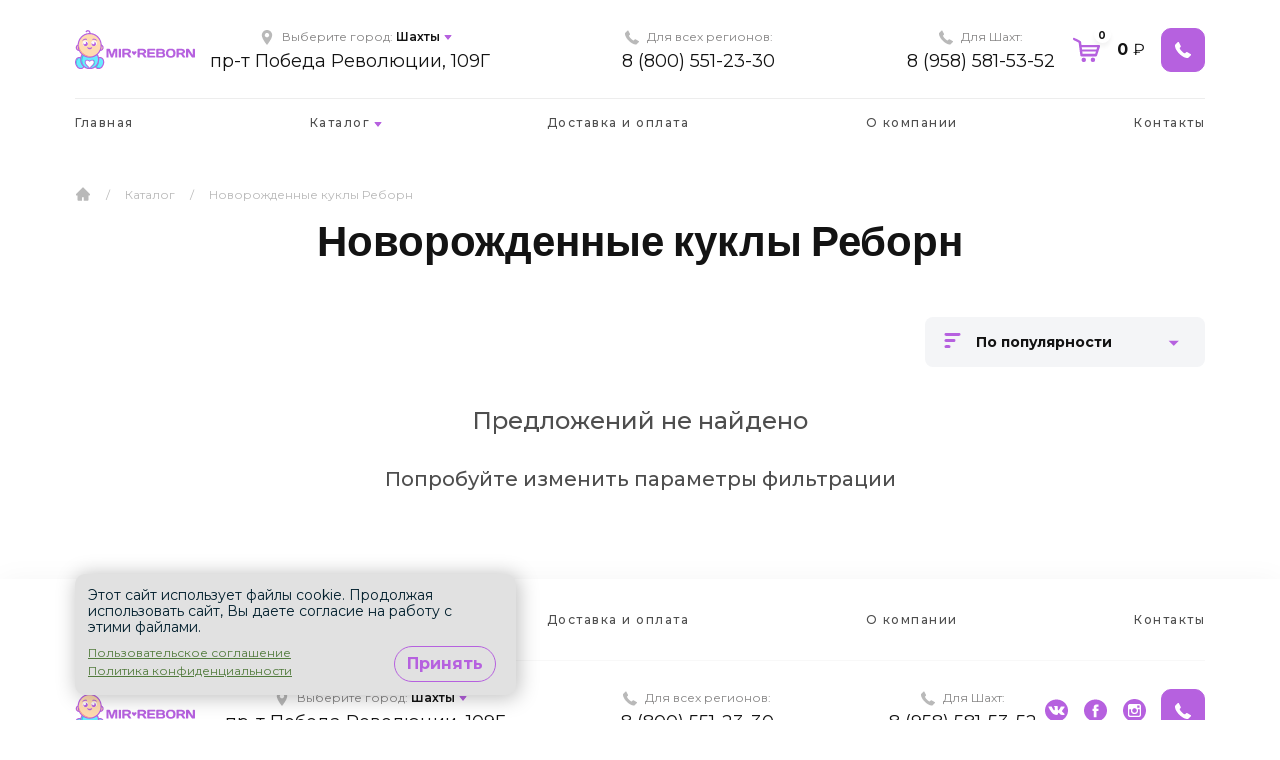

--- FILE ---
content_type: text/html; charset=UTF-8
request_url: https://shahty.mir-reborn.ru/catalog/novorozhdennye/
body_size: 8761
content:
<!DOCTYPE html>
<html lang="ru">
<head>

    <meta charset="utf-8">
    <meta name="viewport" content="width=device-width, initial-scale=1.0"/>
    <meta name="HandheldFriendly" content="true"/>
    <meta name="format-detection" content="telephone=no"/>
    <meta content="IE=edge" http-equiv="X-UA-Compatible"/>
    <!-- CSRF Token -->
    <meta name="csrf-token" content="2Tn7nuEoU5dnaTF5O52wez2CVwmdiMJyXavrFMeT">

    
    <link rel="canonical" href="https://shahty.mir-reborn.ru/catalog/novorozhdennye/" />

    <title>Куклы-малыши Реборн — купить в Шахтах по цене от 2630 руб в «Mir-reborn.ru»</title>
    <meta property="og:title" content="Куклы-малыши Реборн — купить в Шахтах по цене от 2630 руб в «Mir-reborn.ru»"/>
            <meta content="👶 Куклы-реборн новорожденные по низкой цене в интернет-магазине «Mir-reborn.ru». Купить Реборн новорожденный в Шахтах – от 2630 руб. ✅ Оригинал, ручная работа! ✅ В наличии и под заказ! ✅ Доставка по России! 🏢 Самовывоз по адресу: пр-т Победа Революции, 109Г | ☎~8 (958) 581-53-52" name="description"/>
        <meta property="og:description" content="👶 Куклы-реборн новорожденные по низкой цене в интернет-магазине «Mir-reborn.ru». Купить Реборн новорожденный в Шахтах – от 2630 руб. ✅ Оригинал, ручная работа! ✅ В наличии и под заказ! ✅ Доставка по России! 🏢 Самовывоз по адресу: пр-т Победа Революции, 109Г | ☎~8 (958) 581-53-52"/>
        
    

    
    <meta property="og:image:height" content="400" />
    <meta property="og:type" content="article" />
    <meta property="og:url" content="https://shahty.mir-reborn.ru/catalog/novorozhdennye" />
    <meta property="og:image" content="http://shahty.mir-reborn.ru/images/icons/og_logo.jpg" />
    <meta property="og:image:secure_url" content="https://shahty.mir-reborn.ru/images/icons/og_logo.jpg" />
    <meta property="og:image:type" content="image/jpeg" />
    <meta property="og:image:width" content="200" />
    <meta property="og:image:height" content="100" />

    

    <link href="/favicon.ico" rel="shortcut icon" type="image/x-icon">
    <style>.loading .loader {position: fixed; width: 100%; height: 100%; top:0; left: 0; z-index: 1000; background: #fff}</style>

    <link href="/css/bootstrap.css?id=5ceca869f286d1579ed5?v4" rel="stylesheet">
    <link href="/css/app.css?id=fd1fc82d8c836dd6a56f?v4" rel="stylesheet">
        <link href="/css/catalog.css?id=59930d036ca78eb9a5be" rel="stylesheet">
    <meta name="yandex-verification" content="ffef974f725f1b5b" />
<script src="//code.jivosite.com/widget/2aUNjaF3S1" async></script>
<!-- Global site tag (gtag.js) - Google Analytics -->
<script async src="https://www.googletagmanager.com/gtag/js?id=UA-194463199-1"></script>
<script>
  window.dataLayer = window.dataLayer || [];
  function gtag(){dataLayer.push(arguments);}
  gtag('js', new Date());

  gtag('config', 'UA-194463199-1');
</script>

<!-- Yandex.Metrika counter -->
<script type="text/javascript" >
   (function(m,e,t,r,i,k,a){m[i]=m[i]||function(){(m[i].a=m[i].a||[]).push(arguments)};
   m[i].l=1*new Date();k=e.createElement(t),a=e.getElementsByTagName(t)[0],k.async=1,k.src=r,a.parentNode.insertBefore(k,a)})
   (window, document, "script", "https://mc.yandex.ru/metrika/tag.js", "ym");

   ym(75593656, "init", {
        clickmap:true,
        trackLinks:true,
        accurateTrackBounce:true,
        webvisor:true,
        ecommerce:"dataLayer"
   });
</script>
<noscript><div><img src="https://mc.yandex.ru/watch/75593656" style="position:absolute; left:-9999px;" alt="" /></div></noscript>
<!-- /Yandex.Metrika counter -->

</head>
<body class="body loading no-front  ">

    <div class="root">
        <div class="header">
    <header class="header-top d-none d-lg-block">
        <div class="container">
            <div class="header-top__inner row d-flex justify-content-between align-items-center flex-nowrap position-relative">
                <div class="col-12 col-lg-auto">
                    <a href="/" class="logo">
                        <img class="d-block lazy" src="https://shahty.mir-reborn.ru/images/project/logo.svg" alt="Куклы Реборн">
                    </a>
                </div>

                <div class="col-auto px-lg-0 flex-grow-1">
                    <div class="contact row flex-grow-1">

    <div class="contact__box col-12 col-md-auto pr-lg-0">
        <div class="contact__caption">
            <div class="contact__icon">
                <svg class="icon"><use href="#icon-map-marker"></use></svg>
            </div>
            <span>
                                <span>Выберите город: </span>
                <div class="w-100 d-none d-lg-block d-xl-none"></div>
                                <strong><a href="#" class="text-black position-relative" data-toggle="modal" data-target="#city-list">Шахты
                    <svg class="icon arrow"><use href="#icon-select-arrow"></use></svg>
                </a></strong>
            </span>
        </div>
        <div class="contact__value address">
            пр-т Победа Революции, 109Г
        </div>
    </div>

    <div class="contact__box phone col-5 col-sm-auto pl-1 pr-0 pl-sm-3 order-2 order-md-1">
        <div class="contact__caption">
            <div class="contact__icon">
                <svg class="icon"><use href="#icon-phone"></use></svg>
            </div>
            Для всех регионов:
        </div>
        <div class="contact__value">
            <a onclick="yaCounterTemp.reachGoal('call');" href="tel:88005512330">8 (800) 551-23-30</a>
        </div>
    </div>

    <div class="contact__box phone col-7 col-sm-auto pl-2 pr-0 pl-sm-3 order-1 order-md-2">
        <div class="contact__caption">
            <div class="contact__icon">
                <svg class="icon"><use href="#icon-phone"></use></svg>
            </div>
            Для Шахт:
        </div>
        <div class="contact__value">
            <a onclick="yaCounterTemp.reachGoal('call');" href="tel:89585815352">8 (958) 581-53-52</a>
        </div>
    </div>
</div>
                </div>

                <div class="header__right col-auto d-flex align-items-center">
                    <div class="d-none d-lg-block">
                        <a href="https://shahty.mir-reborn.ru/cart/" class="cart-informer px-0 px-lg-3 pl-lg-0 js-cart-wrapper">
    <span class="cart-informer__icon-wrapper centered position-relative">
        <svg class="icon"><use href="#icon-cart"></use></svg>
        <div class="cart-informer__counter js-cart-count">0</div>
    </span>

    <span class="cart-informer__total js-cart-sum">0&nbsp;<span class="currency">₽</span></span>
</a>
                    </div>
                    <a class="btn btn-primary btn-callback d-lg-flex d-none" href="#" data-toggle="modal" data-target="#callbackorder-pop" data-title="Заказать звонок" aria-label="Заказать звонок">
                        <svg class="icon"><use href="#icon-phone"></use></svg>
                        <span class="text">Перезвоните мне</span>
                    </a>
                </div>
            </div>
        </div>
    </header>
    
    <div class="header__navbar navbar navbar-expand-lg p-0 h-100">
        <div class="container d-flex align-items-center justify-content-between">

            <div class="d-none d-lg-block flex-grow-1">
                <nav class="collapse nav navbar-collapse" id="navbarSupportedContent">

    <div class="nav-list w-100">
        <div class="nav-item">
            <a class="nav-link" href="/">Главная</a>
        </div>

        <div class="nav-item position-relative d-none d-lg-block">
            <a class="nav-link" href="https://shahty.mir-reborn.ru/catalog/" id="useful-info-link" data-toggle="dropdown" data-display="static" aria-haspopup="true" aria-expanded="false">
                Каталог
                <svg class="icon arrow"><use href="#icon-select-arrow"></use></svg>
            </a>
            <div class="dropdown-menu dropdown-menu-categories" aria-labelledby="useful-info-link">
                <div class="row">
                    <div class="col-4">
                        <div class="dropdown-menu-categories__list mt-4">
                            <ul>
                                <li><a href="/catalog/devochki/">Куклы девочки</a></li>
                                <li><a href="/catalog/devochki-silikonovye/">Силиконовые</a></li>
                                <li><a href="/catalog/s-dlinnymi-volosami/">С длинными волосами</a></li>
                                <li><a href="/catalog/devochka-55-sm/">Девочки 55см</a></li>
                                <li><a href="/catalog/devochki-splyushki/">Сплюшки</a></li>
                                <li><a href="/catalog/" class="font-weight-bold">Все куклы реборн</a></li>
                            </ul>
                        </div>
                    </div>
                    <div class="col-4">
                        <div class="dropdown-menu-categories__list mt-4">
                            <ul>
                                <li><a href="/catalog/malchiki/">Куклы мальчики</a></li>
                                <li><a href="/catalog/malchiki-silikonovye/">Силиконовые</a></li>
                                <li><a href="/catalog/malchik-splyushka/">Сплюшки</a></li>
                            </ul>
                        </div>
                    </div>
                    <div class="col-4">
                        <div class="dropdown-menu-categories__list mt-4">
                            <ul>
                                <li><a href="/catalog/s-otkrytymi-glazami/">С открытыми глазами</a></li>
                                <li><a href="/catalog/novorozhdennye/">Новорожденные</a></li>
                                <li><a href="/catalog/silikonovye/">Силиконовые</a></li>
                                <li><a href="/catalog/spyashchie/">Спящие</a></li>
                                <li><a href="/catalog/bolshie/">Большие</a></li>
                                <li><a href="/catalog/55-sm/">55см</a></li>
                                <li><a href="/catalog/myagkonabivnye/">Мягконабивные</a></li>
                            </ul>
                        </div>
                    </div>
                </div>
            </div>
        </div>

        <div class="nav-item d-lg-none">
            <a class="nav-link" href="https://shahty.mir-reborn.ru/catalog/">Каталог</a>
        </div>

        <div class="nav-item">
            <a class="nav-link" href="/delivery/">Доставка и оплата</a>
        </div>

                <div class="nav-item">
            <a class="nav-link" href="/about/">О компании</a>
        </div>

        <div class="nav-item">
            <a class="nav-link" href="/contacts/">Контакты</a>
        </div>
    </div>

    <div class="mx-auto w-100 pt-3 d-block d-lg-none">
        <div class="contact row flex-grow-1">

    <div class="contact__box col-12 col-md-auto pr-lg-0">
        <div class="contact__caption">
            <div class="contact__icon">
                <svg class="icon"><use href="#icon-map-marker"></use></svg>
            </div>
            <span>
                                <span>Выберите город: </span>
                <div class="w-100 d-none d-lg-block d-xl-none"></div>
                                <strong><a href="#" class="text-black position-relative" data-toggle="modal" data-target="#city-list">Шахты
                    <svg class="icon arrow"><use href="#icon-select-arrow"></use></svg>
                </a></strong>
            </span>
        </div>
        <div class="contact__value address">
            пр-т Победа Революции, 109Г
        </div>
    </div>

    <div class="contact__box phone col-5 col-sm-auto pl-1 pr-0 pl-sm-3 order-2 order-md-1">
        <div class="contact__caption">
            <div class="contact__icon">
                <svg class="icon"><use href="#icon-phone"></use></svg>
            </div>
            Для всех регионов:
        </div>
        <div class="contact__value">
            <a onclick="yaCounterTemp.reachGoal('call');" href="tel:88005512330">8 (800) 551-23-30</a>
        </div>
    </div>

    <div class="contact__box phone col-7 col-sm-auto pl-2 pr-0 pl-sm-3 order-1 order-md-2">
        <div class="contact__caption">
            <div class="contact__icon">
                <svg class="icon"><use href="#icon-phone"></use></svg>
            </div>
            Для Шахт:
        </div>
        <div class="contact__value">
            <a onclick="yaCounterTemp.reachGoal('call');" href="tel:89585815352">8 (958) 581-53-52</a>
        </div>
    </div>
</div>
    </div>

    <div class="mx-auto text-center py-4">
        <a class="btn btn-primary btn-callback d-lg-none" href="#" data-toggle="modal" data-target="#callbackorder-pop" data-title="Заказать звонок">
            <svg class="icon"><use href="#icon-phone"></use></svg>
            <span class="text">Перезвоните мне</span>
        </a>
    </div>
</nav>
            </div>


        </div>
    </div>
</div>


<header class="header-mobile">

    
    <div class="header-mobile__top">
        <div class="container-fluid pr-0 d-lg-none bottom-border">
            <div class="d-flex justify-content-between w-100 align-items-center">
                <a href="/" class="logo mh-100">
                    <img class="d-block lazy" src="https://shahty.mir-reborn.ru/images/project/logo.svg" alt="Куклы Реборн">
                </a>
                <div class="d-flex flex-shrink-0">
                    <a href="https://shahty.mir-reborn.ru/cart/" class="cart-informer px-0 px-lg-3 pl-lg-0 js-cart-wrapper">
    <span class="cart-informer__icon-wrapper centered position-relative">
        <svg class="icon"><use href="#icon-cart"></use></svg>
        <div class="cart-informer__counter js-cart-count">0</div>
    </span>

    <span class="cart-informer__total js-cart-sum">0&nbsp;<span class="currency">₽</span></span>
</a>
                    <button class="navbar-toggler centered js-nav-toggler" type="button"  aria-controls="nav-mobile" aria-label="Toggle navigation">
                        <svg class="icon burger"><use href="#icon-burger"></use></svg>
                    </button>
                </div>
            </div>
        </div>
    </div>

    
    <div class="nav-mobile d-lg-none js-nav-mobile" id="nav-mobile">
        <div class="nav-mobile__wrapper">
            <button class="navbar-toggler centered js-nav-toggler" type="button" aria-controls="nav-mobile" aria-label="Toggle navigation">
                <svg class="icon burger-close"><use href="#icon-close"></use></svg>
            </button>
            <div class="navbar">
    
    <nav class="nav-mobile__list mb-2 mx-auto mb-0 centered">
        <div class="nav-item">
            <a class="nav-link" href="/">Главная</a>
        </div>

        <div class="nav-item position-relative">
            <a class="nav-link" href="/catalog">Каталог</a>
        </div>
        
        <div class="nav-item">
            <a class="nav-link" href="/delivery/">Доставка и оплата</a>
        </div>

        <div class="nav-item position-relative">
            <a class="nav-link" href="https://shahty.mir-reborn.ru/blog/" id="useful-info-link" data-toggle="dropdown" data-display="static" aria-haspopup="true" aria-expanded="false">
                Полезная информация
                <svg class="icon arrow"><use href="#icon-select-arrow"></use></svg>
            </a>
            <div class="dropdown-menu w-100" aria-labelledby="useful-info-link">
                <div class="nav-item">
                    <a class="nav-link" href="https://shahty.mir-reborn.ru/blog/">Статьи</a>
                </div>
                <div class="nav-item">
                    <a class="nav-link" href="https://shahty.mir-reborn.ru/news/">Новости</a>
                </div>
                <div class="nav-item">
                    <a class="nav-link" href="https://shahty.mir-reborn.ru/promo/">Акции</a>
                </div>
            </div>
        </div>

        <div class="nav-item">
            <a class="nav-link" href="/about/">О компании</a>
        </div>

        <div class="nav-item">
            <a class="nav-link" href="/contacts/">Контакты</a>
        </div>
    </nav>

    <div class="mx-auto w-100 pt-3 d-block d-lg-none">
        <div class="contact row flex-grow-1">

    <div class="contact__box col-12 col-md-auto pr-lg-0">
        <div class="contact__caption">
            <span>
                                <div class="d-flex justify-content-center">
                    <div class="contact__icon">
                        <svg class="icon"><use href="#icon-map-marker"></use></svg>
                    </div>
                    <span>Выберите город: </span>
                </div>
                <div class="w-100"></div>
                                <strong><a href="#" class="text-black position-relative" data-toggle="modal" data-target="#city-list">Шахты
                    <svg class="icon arrow position-static"><use href="#icon-select-arrow"></use></svg>
                </a></strong>
            </span>
        </div>
        <div class="contact__value address">
            пр-т Победа Революции, 109Г
        </div>
    </div>

    <div class="contact__box col-12">
        <div class="contact__caption">
            <div class="contact__icon">
                <svg class="icon"><use href="#icon-phone"></use></svg>
            </div>
            Для всех регионов:
        </div>
        <div class="contact__value">
            <a onclick="yaCounterTemp.reachGoal('call');" href="tel:88005512330">8 (800) 551-23-30</a>
        </div>
    </div>

    <div class="contact__box col-12">
        <div class="contact__caption">
            <div class="contact__icon">
                <svg class="icon"><use href="#icon-phone"></use></svg>
            </div>
            Для Шахт:
        </div>
        <div class="contact__value">
            <a onclick="yaCounterTemp.reachGoal('call');" href="tel:89585815352">8 (958) 581-53-52</a>
        </div>
    </div>
</div>
    </div>
    
    <div class="mx-auto text-center pt-3">
        <a class="btn btn-primary btn-callback d-lg-none" href="#" data-toggle="modal" data-target="#callbackorder-pop" data-title="Заказать звонок">
            <svg class="icon"><use href="#icon-phone"></use></svg>
            <span class="text">Перезвоните мне</span>
        </a>
    </div>
</div>
        </div>
    </div>

    
    <div class="header-mobile-contact d-lg-none">
        <div class="container">
            <div class="contact row flex-grow-1">

    <div class="contact__box col-12 col-md-auto pr-lg-0">
        <div class="contact__caption">
            <div class="contact__icon">
                <svg class="icon"><use href="#icon-map-marker"></use></svg>
            </div>
            <span>
                                <span>Выберите город: </span>
                <div class="w-100 d-none d-lg-block d-xl-none"></div>
                                <strong><a href="#" class="text-black position-relative" data-toggle="modal" data-target="#city-list">Шахты
                    <svg class="icon arrow"><use href="#icon-select-arrow"></use></svg>
                </a></strong>
            </span>
        </div>
        <div class="contact__value address">
            пр-т Победа Революции, 109Г
        </div>
    </div>

    <div class="contact__box phone col-5 col-sm-auto pl-1 pr-0 pl-sm-3 order-2 order-md-1">
        <div class="contact__caption">
            <div class="contact__icon">
                <svg class="icon"><use href="#icon-phone"></use></svg>
            </div>
            Для всех регионов:
        </div>
        <div class="contact__value">
            <a onclick="yaCounterTemp.reachGoal('call');" href="tel:88005512330">8 (800) 551-23-30</a>
        </div>
    </div>

    <div class="contact__box phone col-7 col-sm-auto pl-2 pr-0 pl-sm-3 order-1 order-md-2">
        <div class="contact__caption">
            <div class="contact__icon">
                <svg class="icon"><use href="#icon-phone"></use></svg>
            </div>
            Для Шахт:
        </div>
        <div class="contact__value">
            <a onclick="yaCounterTemp.reachGoal('call');" href="tel:89585815352">8 (958) 581-53-52</a>
        </div>
    </div>
</div>
        </div>
    </div>
</header>
<div class="container position-relative">
    </div>
        

<div class="container">
    <nav aria-label="breadcrumb">
        <ol class="breadcrumb d-none d-sm-flex" itemscope itemtype="http://schema.org/BreadcrumbList">
                            <li class="breadcrumb-item " itemprop="itemListElement" itemscope
                    itemtype="http://schema.org/ListItem">
                                            <a itemprop="item" href="/">
                            <span itemprop="name" class="d-none">
                                Главная
                            </span>
                            
                            <svg class="icon" width="16" height="14" viewBox="0 0 16 14" fill="none" xmlns="http://www.w3.org/2000/svg">
                                <path d="M14.7889 6.89071L8.35293 0.45946C8.30659 0.413029 8.25155 0.376192 8.19095 0.351059C8.13036 0.325925 8.0654 0.312988 7.9998 0.312988C7.93421 0.312988 7.86925 0.325925 7.80866 0.351059C7.74806 0.376192 7.69302 0.413029 7.64668 0.45946L1.21074 6.89071C1.02324 7.07821 0.916992 7.3329 0.916992 7.59852C0.916992 8.15008 1.36543 8.59852 1.91699 8.59852H2.59512V13.1876C2.59512 13.4641 2.81855 13.6876 3.09512 13.6876H6.9998V10.1876H8.7498V13.6876H12.9045C13.1811 13.6876 13.4045 13.4641 13.4045 13.1876V8.59852H14.0826C14.3482 8.59852 14.6029 8.49383 14.7904 8.30477C15.1795 7.91415 15.1795 7.28133 14.7889 6.89071Z" fill="#B9B9B9"/>
                            </svg>
                        </a>
                        <li class="breadcrumb-separator">/</li>
                                        <meta itemprop="position" content="1"/>
                </li>
                            <li class="breadcrumb-item " itemprop="itemListElement" itemscope
                    itemtype="http://schema.org/ListItem">
                                            <a href="https://shahty.mir-reborn.ru/catalog" itemprop="item">
                            <span itemprop="name">
                                Каталог
                            </span>
                        </a>
                        <li class="breadcrumb-separator">/</li>
                                        <meta itemprop="position" content="2"/>
                </li>
                            <li class="breadcrumb-item active " itemprop="itemListElement" itemscope
                    itemtype="http://schema.org/ListItem">
                                        <a href="" itemprop="item">
                            <span itemprop="name">
                                Новорожденные куклы Реборн
                            </span>
                    </a>
                                        <meta itemprop="position" content="3"/>
                </li>
                    </ol>
    </nav>


</div>

<section class="catalog catalog-page position-relative side-decor">
    <div class="container">

        <h1 class="title text-center"><span class="underline">Новорожденные куклы Реборн</span></h1>

        
        <div class="row">
            <div class="col-12">
                <div class="fils d-md-flex justify-content-end mb-3">
                    <div class="filter__display-sorts js-sort">
                        <svg class="icon sort icon-sorting">
                            <svg xmlns="http://www.w3.org/2000/svg" viewBox="0 0 17 17" id="icon-sort">
                                <path fill-rule="evenodd" clip-rule="evenodd" d="M2 14.594h3-3z"></path>
                                <path d="M2 14.594h3"></path>
                                <path fill-rule="evenodd" clip-rule="evenodd" d="M2 8.5h8-8z"></path>
                                <path d="M2 8.5h8"></path>
                                <path fill-rule="evenodd" clip-rule="evenodd" d="M2 2.406h13H2z"></path>
                                <path d="M2 2.406h13"></path>
                            </svg>
                        </svg>
                        <svg class="icon arrow arrow-sort">
                            <svg xmlns="http://www.w3.org/2000/svg" viewBox="0 0 14 8" id="icon-select-arrow">
                                <path d="M.63 1.38l6 6 6-6"></path>
                            </svg>
                        </svg>

                        <div class="filter__sorts-select align-items-center d-flex" class="js-order-select">
                            <span class="js-current-sort"></span>
                        </div>
                        <div class="filter__sorts-option" class="js-order-option">
                            <label>
                                <svg class="icon desc">
                                    <svg xmlns="http://www.w3.org/2000/svg" viewBox="0 0 17 17" id="icon-sort">
                                        <path fill-rule="evenodd" clip-rule="evenodd" d="M2 14.594h3-3z"></path>
                                        <path d="M2 14.594h3"></path>
                                        <path fill-rule="evenodd" clip-rule="evenodd" d="M2 8.5h8-8z"></path>
                                        <path d="M2 8.5h8"></path>
                                        <path fill-rule="evenodd" clip-rule="evenodd" d="M2 2.406h13H2z"></path>
                                        <path d="M2 2.406h13"></path>
                                    </svg>
                                </svg>
                                <input name="sort" type="radio"
                                       value="default" checked>По
                                популярности</label>
                            <label>
                                <svg class="icon desc">
                                    <svg xmlns="http://www.w3.org/2000/svg" viewBox="0 0 17 17" id="icon-sort">
                                        <path fill-rule="evenodd" clip-rule="evenodd" d="M2 14.594h3-3z"></path>
                                        <path d="M2 14.594h3"></path>
                                        <path fill-rule="evenodd" clip-rule="evenodd" d="M2 8.5h8-8z"></path>
                                        <path d="M2 8.5h8"></path>
                                        <path fill-rule="evenodd" clip-rule="evenodd" d="M2 2.406h13H2z"></path>
                                        <path d="M2 2.406h13"></path>
                                    </svg>
                                </svg>
                                <input name="sort" type="radio" value="reviews" >По рейтингу</label>
                            <label>
                                <svg class="icon asc">
                                    <svg xmlns="http://www.w3.org/2000/svg" viewBox="0 0 17 17" id="icon-sort">
                                        <path fill-rule="evenodd" clip-rule="evenodd" d="M2 14.594h3-3z"></path>
                                        <path d="M2 14.594h3"></path>
                                        <path fill-rule="evenodd" clip-rule="evenodd" d="M2 8.5h8-8z"></path>
                                        <path d="M2 8.5h8"></path>
                                        <path fill-rule="evenodd" clip-rule="evenodd" d="M2 2.406h13H2z"></path>
                                        <path d="M2 2.406h13"></path>
                                    </svg>
                                </svg>
                                <input name="sort" type="radio"
                                       value="price_asc" >По
                                цене</label>
                            <label>
                                <svg class="icon desc">
                                    <svg xmlns="http://www.w3.org/2000/svg" viewBox="0 0 17 17" id="icon-sort">
                                        <path fill-rule="evenodd" clip-rule="evenodd" d="M2 14.594h3-3z"></path>
                                        <path d="M2 14.594h3"></path>
                                        <path fill-rule="evenodd" clip-rule="evenodd" d="M2 8.5h8-8z"></path>
                                        <path d="M2 8.5h8"></path>
                                        <path fill-rule="evenodd" clip-rule="evenodd" d="M2 2.406h13H2z"></path>
                                        <path d="M2 2.406h13"></path>
                                    </svg>
                                </svg>
                                <input name="sort" type="radio"
                                       value="price_desc" >По
                                цене</label>
                        </div>
                    </div>
                </div>
            </div>
        </div>

        
        <div class="js-catalog-list">
            <div class="row catalog__list section-sm">
            <h4 class="text-center d-block mt-4 w-100">Предложений не найдено</h4>
    <h5 class="text-center d-block mt-4 mb-5 w-100">Попробуйте изменить параметры фильтрации</h5>
            </div>
                                                </div>

            </div>
</section>

        <footer class="footer" itemscope itemtype="https://schema.org/Organization">

    <div class="footer__top">
        <div class="container d-flex align-items-center justify-content-between  position-relative">
            <div class="flex-grow-1">
                <nav class="nav h-100 w-100">
    <div class="d-flex align-items-center justify-content-between flex-column flex-lg-row w-100 h-100 mx-auto mb-0">
        <div class="nav-item">
            <a class="nav-link" href="/">Главная</a>
        </div>

        <div class="nav-item">
            <a class="nav-link" href="/catalog/">Каталог</a>
        </div>

        <div class="nav-item">
            <a class="nav-link" href="/delivery/">Доставка и оплата</a>
        </div>

        
        <div class="nav-item">
            <a class="nav-link" href="/about/">О компании</a>
        </div>

        <div class="nav-item">
            <a class="nav-link" href="/contacts/">Контакты</a>
        </div>
    </div>

</nav>
            </div>
        </div>
    </div>

    <div class="footer__middle" itemprop="address" itemscope itemtype="http://schema.org/PostalAddress">
        <div class="container position-relative">

            <div class="row d-flex justify-content-between align-items-lg-center flex-lg-nowrap">
                <div class="col-12 col-lg-auto mb-4 pb-3 mb-lg-0 pb-lg-0">
                    <a href="/" class="logo mx-auto">
                        <img class="lazy" src="https://shahty.mir-reborn.ru/images/project/logo.svg" alt="Куклы Реборн">
                    </a>
                </div>

                <div class="col-auto flex-grow-1">
                    <div class="contact row flex-grow-1">

    <div class="contact__box col-12 col-md-auto pr-lg-0">
        <div class="contact__caption">
            <div class="contact__icon">
                <svg class="icon"><use href="#icon-map-marker"></use></svg>
            </div>
            <span>
                                <span>Выберите город: </span>
                <div class="w-100 d-none d-lg-block d-xl-none"></div>
                                <strong><a href="#" class="text-black position-relative" data-toggle="modal" data-target="#city-list">Шахты
                    <svg class="icon arrow"><use href="#icon-select-arrow"></use></svg>
                </a></strong>
            </span>
        </div>
        <div class="contact__value address">
            пр-т Победа Революции, 109Г
        </div>
    </div>

    <div class="contact__box phone col-5 col-sm-auto pl-1 pr-0 pl-sm-3 order-2 order-md-1">
        <div class="contact__caption">
            <div class="contact__icon">
                <svg class="icon"><use href="#icon-phone"></use></svg>
            </div>
            Для всех регионов:
        </div>
        <div class="contact__value">
            <a onclick="yaCounterTemp.reachGoal('call');" href="tel:88005512330">8 (800) 551-23-30</a>
        </div>
    </div>

    <div class="contact__box phone col-7 col-sm-auto pl-2 pr-0 pl-sm-3 order-1 order-md-2">
        <div class="contact__caption">
            <div class="contact__icon">
                <svg class="icon"><use href="#icon-phone"></use></svg>
            </div>
            Для Шахт:
        </div>
        <div class="contact__value">
            <a onclick="yaCounterTemp.reachGoal('call');" href="tel:89585815352">8 (958) 581-53-52</a>
        </div>
    </div>
</div>
                </div>

                <div class="col-auto px-lg-2 pr-xl-0 d-none d-lg-block">
                    <div class="social">
            <a href="https://vk.com/mirreborn" class="social__link centered" target="_blank" rel="noreferrer" aria-label="vkontakte">
            <svg class="icon vk"><use href="#icon-vk"></use></svg>
        </a>
                <a href="https://www.facebook.com/groups/3660332144063411" class="social__link centered" target="_blank" rel="noreferrer" aria-label="facebook">
            <svg class="icon"><use href="#icon-facebook"></use></svg>
        </a>
                <a href="https://www.instagram.com/mir_reborn/" class="social__link centered" target="_blank" rel="noreferrer" aria-label="instagram">
            <svg class="icon"><use href="#icon-insta"></use></svg>
        </a>
    </div>                </div>

                <div class="col-auto text-right d-none d-lg-block ">
                    <a class="btn btn-primary btn-callback" href="#" data-toggle="modal" data-target="#callbackorder-pop" data-title="Заказать звонок">
                        <svg class="icon"><use href="#icon-phone"></use></svg>
                        <span class="text">Перезвоните мне</span>
                    </a>
                </div>


                <div class="col-12 pt-3 d-flex d-lg-none justify-content-center">
                    <div class="mr-3">
                        <div class="social">
            <a href="https://vk.com/mirreborn" class="social__link centered" target="_blank" rel="noreferrer" aria-label="vkontakte">
            <svg class="icon vk"><use href="#icon-vk"></use></svg>
        </a>
                <a href="https://www.facebook.com/groups/3660332144063411" class="social__link centered" target="_blank" rel="noreferrer" aria-label="facebook">
            <svg class="icon"><use href="#icon-facebook"></use></svg>
        </a>
                <a href="https://www.instagram.com/mir_reborn/" class="social__link centered" target="_blank" rel="noreferrer" aria-label="instagram">
            <svg class="icon"><use href="#icon-insta"></use></svg>
        </a>
    </div>                    </div>
                    <a class="btn btn-primary btn-callback" href="#" data-toggle="modal" data-target="#callbackorder-pop" data-title="Заказать звонок">
                        <svg class="icon"><use href="#icon-phone"></use></svg>
                        <span class="text">Перезвоните мне</span>
                    </a>
                </div>
            </div>
        </div>
    </div>


    <div class="footer__bottom position-relative">
        <a href="#" class="btn-slide-to-top d-lg-none position-absolute centered">
            <svg class="icon"><use href="#icon-chevron"></use></svg>
        </a>
        <div class="container position-relative">
            <a href="#" class="btn-slide-to-top d-none d-lg-flex position-absolute centered">
                <svg class="icon"><use href="#icon-chevron"></use></svg>
            </a>
            <div class="row d-flex align-items-center flex-wrap">
                <div class="footer__organization col-12 col-lg-3 col-xxl-auto offset-lg-1 offset-xxl-1 d-flex justify-content-center align-self-xl-end flex-wrap order-3 order-lg-1">
                    <div itemprop="name"></div>
                </div>
                <div class="flex-grow-1 order-2"></div>
                <div class="col-12 col-lg-auto col-xl-6 footer__menu pb-2 pb-lg-0 order-1 order-lg-3">
                    <div class="footer__menu-item">
                        <a class="footer__menu-link" href="https://shahty.mir-reborn.ru/change/">Возврат и обмен</a>
                    </div>
                    
                    <div class="footer__menu-item">
                        <a class="footer__menu-link" href="https://shahty.mir-reborn.ru/sitemap/">Карта сайта</a>
                    </div>
                </div>
            </div>
        </div>
    </div>
    <div class="footer__copyright text-center">
        <ul>
            <li>Все права защищены</li>
            <li><a href="https://mir-reborn.ru">mir-reborn.ru</a></li>
            <li><a class="footer__menu-link" href="https://shahty.mir-reborn.ru/policy/">Пользовательское соглашение</a></li>
            <li><a class="footer__menu-link" href="https://shahty.mir-reborn.ru/personal-data/">Политика конфиденциальности</a></li>
            <li>2026 ©</li>
        </ul>
    </div>
</footer>


    </div>

    <div class="first-screen__get-consult d-md-none">
    <a href="#" data-toggle="modal" data-target="#callbackorder-pop" data-title="Заказать звонок" class="phone position-fixed"><svg class="icon"><use href="#phone"></use></svg></a>
</div>


<div class="modal confirm-review fade" id="confirm-review" tabindex="-1" role="dialog" aria-hidden="true">
    <div class="modal-dialog modal-xl" role="document">
        <div class="modal-content position-relative">

            <div class="modal-header">
                <div class="close centered" data-dismiss="modal" aria-label="Закрыть">
                    <svg class="icon"><use href="#icon-close"></use></svg>
                </div>
            </div>
            
            <div class="modal-body text-center">
                <div class="modal-icon centered">
                    <svg class="icon check"><use href="#icon-check-circle"></use></svg>
                </div>
                <div class="title js-review-modal-title">Спасибо, Игорь!</div>
                <div class="text mb-0 js-review-modal-text">Ваш вопрос отправлен.<br> Вы получите уведомление об ответе на e-mail: <strong>'.$request->email.'</strong><br>
                    <div class="py-3"></div>
                    <button type="button" class="btn btn-lg btn-outline-primary mx-auto" data-dismiss="modal" aria-label="Закрыть">Вернуться на сайт</button></div>
            </div>
        </div>
    </div>
</div>

<div class="modal cart-confirm fade" id="confirm-pop" tabindex="-1" role="dialog" aria-hidden="true">
    <div class="modal-dialog modal-xl" role="document">
        <div class="modal-content blue position-relative">

            <div class="modal-header">
                <div class="close centered" data-dismiss="modal" aria-label="Закрыть">
                    <svg class="icon"><use href="#icon-close"></use></svg>
                </div>
            </div>
           
            <div class="modal-body text-center">
                <div class="modal-icon centered">
                    <svg class="icon check"><use href="#icon-check-circle"></use></svg>
                </div>
                <div class="title">Товар добавлен в корзину</div>
                <div class="text js-review-modal-text">
                    В корзине <span class="js-cart-count-text"></span>
                    <br class="d-lg-none">
                    <strong>на сумму <span class="js-cart-sum"></span></strong>
                </div>
                <div class="row pt-1 justify-content-md-center">
                    <div class="col-lg-auto mb-4 mb-lg-0">
                        <a href="#" data-dismiss="modal" class="btn btn-lg btn-outline-primary">Вернуться к выбору товара</a>
                    </div>
                    <div class="col-lg-auto">
                        <a href="/cart/" class="btn btn-lg btn-primary">Перейти в корзину</a>                        
                    </div>
                </div>
            </div>
        </div>
    </div>
</div>


<div class="callback-pop modal fade" id="callbackorder-pop" tabindex="-1" role="dialog" aria-hidden="true">
    <div class="modal-dialog modal-xl" role="document">
        <div class="modal-content position-relative">

            <div class="modal-header">
                <div class="close centered" data-dismiss="modal" aria-label="Закрыть">
                    <svg class="icon"><use href="#icon-close"></use></svg>
                </div>
            </div>
            
            <div class="modal-body text-center">
                <div class="modal-icon centered">
                    <svg class="icon phone"><use href="#icon-phone"></use></svg>
                </div>
                <div class="title">Оставьте свои данные</div>
                <div class="text pb-2">
                    и наш менеджер свяжется с Вами <strong>в течение 3 минут</strong>
                </div>

                <form  action="https://shahty.mir-reborn.ru/callback/set/" method="post" class="mx-auto js-callback-form" >
                    <div class="text-left row mb-2 justify-content-center">
                        <div class="col-md-auto">
                            <div class="form-group position-relative">
                                <label>
                                    <div class="form-label">* Ваше имя</div>
                                    <div class="position-relative">
                                        <input class="form-control js-focus" type="text" name="name" placeholder="Введите имя" required="required">
                                        <svg class="icon"><use href="#icon-user"></use></svg>
                                    </div>
                                </label>
                            </div>
                        </div>
                        <div class="col-md-auto">
                            <div class="form-group position-relative">
                                <label>
                                    <div class="form-label">* Ваш телефон</div>
                                    <div class="position-relative">
                                        <input class="form-control" type="tel" name="phone" placeholder="+7" required="required">
                                        <svg class="icon"><use href="#icon-phone"></use></svg>
                                    </div>
                                </label>
                            </div>
                        </div>
                    </div>

                    <div class="text-center pt-3">
                        <input type="hidden" name="_token" value="2Tn7nuEoU5dnaTF5O52wez2CVwmdiMJyXavrFMeT">                        <button type="submit" class="btn btn-primary btn-lg">Позвонить мне</button>
                    </div>
                </form>

            </div>
        </div>
    </div>
</div>

<div class="cities modal fade" id="city-list" tabindex="-1" role="dialog" aria-hidden="true">
    <div class="modal-dialog modal-xxl" role="document">
        <div class="modal-content position-relative">

            

            <div class="modal-body">
                <div class="close centered" data-dismiss="modal" aria-label="Закрыть">
                    <svg class="icon"><use href="#icon-close"></use></svg>
                </div>

                <div class="title">Выберите город</div>

                <div class="search px-3 px-sm-0 mx-auto">
                    <div class="form-group position-relative">
                        <div class="form-label">Укажите в поле, если не нашли в списке</div>
                        <input class="form-control" id="search_city" type="text" name="search_city" placeholder="Шахты">
                        <svg class="icon icon-map-marker"><use href="#icon-map-marker"></use></svg>
                        <svg class="icon icon-search"><use href="#icon-search"></use></svg>
                    </div>
                </div>

                <div class="js-cities">
                    <div class="modal-body__title text-center">Загрузка городов...</div>
                </div>
            </div>
        </div>
    </div>
</div>


<div class="under-order-popup modal fade" id="qty-pop" tabindex="-1" role="dialog" aria-hidden="true">
    <div class="modal-dialog modal-xl" role="document">
        <div class="modal-content position-relative">

            <div class="modal-header">
                <div class="close centered" data-dismiss="modal" aria-label="Закрыть">
                    <svg class="icon"><use href="#icon-close"></use></svg>
                </div>
            </div>
            

            <div class="modal-body text-center">
                <div class="modal-icon centered">
                    <svg class="icon phone"><use href="#icon-phone"></use></svg>
                </div>
                <div id="qty_status">
                    <div class="title">Товар под заказ</div>
                    <div class="text">
                        Оставьте свои данные и наш менеджер свяжется с Вами <strong>в&nbsp;течение 3 минут</strong>
                    </div>
                </div>

                <form action="https://shahty.mir-reborn.ru/callback/qty/" method="post" class="mx-auto js-callback-form">
                    <div class="text-left row mb-2 justify-content-center">
                        <div class="col-md-auto">
                            <div class="form-group position-relative">
                                <label>
                                    <div class="form-label">* Ваше имя</div>
                                    <div class="position-relative">
                                        <input class="form-control" type="text" name="name" placeholder="Введите имя" required="required">
                                        <svg class="icon"><use href="#icon-user"></use></svg>
                                    </div>
                                </label>
                            </div>
                        </div>
                        <div class="col-md-auto">
                            <div class="form-group position-relative">
                                <label>
                                    <div class="form-label">* Ваш телефон</div>
                                    <div class="position-relative">
                                        <input class="form-control" type="tel" name="phone" placeholder="+7" required="required">
                                        <svg class="icon"><use href="#icon-phone"></use></svg>
                                    </div>
                                </label>
                            </div>
                        </div>
                    </div>

                    <div class="text-center pt-3">
                        <input type="hidden" name="product" value="">
                        <input type="hidden" name="_token" value="2Tn7nuEoU5dnaTF5O52wez2CVwmdiMJyXavrFMeT">
                        <button type="submit" class="btn btn-primary btn-lg">Отправить</button>
                    </div>
                </form>
            </div>
        </div>
    </div>
</div>

    <div class="loader"></div>

    <link rel="preconnect" href="https://fonts.gstatic.com">
    <link href="https://fonts.googleapis.com/css2?family=Montserrat:wght@400;500;600;700&family=Poppins:wght@300;600;700&display=swap" rel="stylesheet">
    
    


    <script>
        var currency = '₽';
        var actions_minutes = '3611456';
    </script>

    <script src="/js/vendor.js?id=26daacb5f875d7b2abad"></script>
    <script src="/js/app.js?id=ccce95206136fdee5539"></script>
    <script src="https://shahty.mir-reborn.ru/js/manifest.js"></script>

    
    <script>
        (function(w, d, s, h, id) {
            w.roistatProjectId = id; w.roistatHost = h;
            var p = d.location.protocol == "https:" ? "https://" : "http://";
            var u = /^.*roistat_visit=[^;]+(.*)?$/.test(d.cookie) ? "/dist/module.js" : "/api/site/1.0/"+id+"/init?referrer="+encodeURIComponent(d.location.href);
            var js = d.createElement(s); js.charset="UTF-8"; js.async = 1; js.src = p+h+u; var js2 = d.getElementsByTagName(s)[0]; js2.parentNode.insertBefore(js, js2);
        })(window, document, 'script', 'cloud.roistat.com', '429e49d0d70d817dc9a675302262521a');
    </script>

    <!-- BEGIN JIVOSITE INTEGRATION WITH ROISTAT -->
    <script type='text/javascript'>
        var getCookie = window.getCookie = function (name) {
            var matches = document.cookie.match(new RegExp("(?:^|; )" + name.replace(/([\.$?*|{}\(\)\[\]\\\/\+^])/g, '\\$1') + "=([^;]*)"));
            return matches ? decodeURIComponent(matches[1]) : undefined;
        };
        function jivo_onLoadCallback() {
            jivo_api.setUserToken(getCookie('roistat_visit'));
        }
    </script>
    <!-- END JIVOSITE INTEGRATION WITH ROISTAT -->
    

        <script src="https://shahty.mir-reborn.ru/libs/swiper.js"></script>
    <script src="/js/catalog.js?id=b5e4680118851de3890d"></script>


    


<div class="container position-relative">
    <div class="cookie-accept">
        <div class="cookie-accept__text">
            Этот сайт использует файлы cookie. Продолжая использовать сайт, Вы даете согласие на работу с этими файлами.
        </div>
        <div class="cookie-accept__bottom">
            <div class="cookie-accept__links">
                <a class="cookie__menu-link" href="https://shahty.mir-reborn.ru/policy/">Пользовательское соглашение</a>
                <a class="cookie__menu-link" href="https://shahty.mir-reborn.ru/personal-data/">Политика конфиденциальности</a>
            </div>
            <div class="cookie-accept__btn">
                <button class="btn btn-outline-primary btn-sm" id="acceptCookie">
                    <span class="d-lg-none">Ок</span> 
                    <span class="d-none d-lg-block">Принять</span>
                </button>
            </div>
        </div>
    </div>
</div>


<script>
    const cookieDomain = '.mir-reborn.ru'
    const acceptButton = document.getElementById('acceptCookie')
    const popup = document.querySelector('.cookie-accept')

    acceptButton.addEventListener('click', closePopup)

    window.onload = function () {
            showPopup()
    };

    function showPopup() {
        popup.classList.add('show')
    }

    function closePopup() {
        popup.classList.remove('show')
        setCookie()
    }

    function setCookie() {
        const date = new Date();
        date.setTime(date.getTime() + (3600 * 1000 * 24 * 365));
        document.cookie = 'cookie_accepted' + '=' + 1
            + ';expires=' + date.toUTCString()
            + ';domain=' + cookieDomain
            + ';path=/'
            + ';samesite=.mir-reborn.ru';
    }
</script>

<script defer src="https://static.cloudflareinsights.com/beacon.min.js/vcd15cbe7772f49c399c6a5babf22c1241717689176015" integrity="sha512-ZpsOmlRQV6y907TI0dKBHq9Md29nnaEIPlkf84rnaERnq6zvWvPUqr2ft8M1aS28oN72PdrCzSjY4U6VaAw1EQ==" data-cf-beacon='{"version":"2024.11.0","token":"d073b6bc4be744c9a6f08452314b5e53","r":1,"server_timing":{"name":{"cfCacheStatus":true,"cfEdge":true,"cfExtPri":true,"cfL4":true,"cfOrigin":true,"cfSpeedBrain":true},"location_startswith":null}}' crossorigin="anonymous"></script>
</body>
</html>


--- FILE ---
content_type: text/css
request_url: https://shahty.mir-reborn.ru/css/app.css?id=fd1fc82d8c836dd6a56f?v4
body_size: 8538
content:
.centered{flex-direction:column}.centered,.centered-row{display:flex;justify-content:center;align-items:center}.crp{cursor:pointer}.mobile-nav-open{overflow:hidden}.section-py-lg,.section-py-md,.section-py-sm{padding-top:44px;padding-bottom:44px}.section-pt-lg,.section-pt-md,.section-pt-sm{padding-top:44px}.section-pb-lg,.section-pb-md,.section-pb-sm{padding-bottom:44px}.article-content .field-image{margin:45px 0}.article-content .field-image>img{border-radius:10px}.article-content .field-text{margin:30px 0}.article-content .field-product .catalog__item{max-width:300px;margin:0 auto}.article-content h2:not(.title){font-size:22px}.article-content h3:not(.title){font-size:20px}.article-content h2:not(.title),.article-content h3:not(.title){position:relative;margin:40px 0 16px;line-height:1.25;font-weight:600;text-align:left;color:#131313}.article-content h2:not(.title):first-child,.article-content h3:not(.title):first-child{margin-top:0}.article-content p:last-child{margin-bottom:0}.article-content table{border:none;width:100%}.article-content table td,.article-content table th{height:56px;padding:0;border:none;border-top:1px solid #dfdfdf}.article-content table td>p,.article-content table th>p{margin:0}.article-content table th{font-weight:500;color:#4e4e4e}.article-content table td{text-align:right;padding-right:8px}.article-content ul{padding-left:0;list-style:none}.article-content ul>li{padding-left:29px;position:relative;line-height:1.6;margin-bottom:16px}.article-content ul>li:before{display:block;content:"";width:8px;height:8px;background:#b661df;border-radius:50%;position:absolute;top:9px;left:0}.article-content ol{padding-left:15px}.article-content ol>li{padding-left:19px;line-height:1.6;margin-bottom:26px}.article-content img{max-width:100%}.article-content a{color:#b661df}.article-content a:hover{text-decoration:underline}.article-teaser{border-radius:10px;overflow:hidden;background:#fff;box-shadow:3px 10px 10px rgba(0,0,0,.04)}.article-teaser__content{height:250px;overflow:hidden;padding:25px 25px 10px;position:relative}.blog-page .article-teaser__content,.blog .article-teaser__content{height:240px}.promo-page .article-teaser__content,.promos .article-teaser__content{height:130px}.article-teaser__content:after{display:block;content:"";width:100%;height:20px;background:linear-gradient(0deg,#fff 23%,hsla(0,0%,100%,0));position:absolute;bottom:0;left:0}.article-teaser__image{position:relative;display:block}.article-teaser__date{margin-bottom:5px;font-size:12px}.article-teaser__title{margin-bottom:0;padding-bottom:14px;font-family:Poppins,sans-serif;font-size:20px;line-height:1.2;font-weight:600;color:#131313}.article-teaser__title a:hover{color:#b661df}.article-teaser__short{line-height:1.6}.article-teaser .btn{padding:16px 5px;border-radius:0 0 10px 10px;font-size:16px}.article-teaser .btn:focus{box-shadow:none!important}.breadcrumb{display:flex;justify-content:flex-start;align-items:center;margin-bottom:0;padding:36px 0 0;font-size:12px;font-weight:300;background:rgba(0,0,0,0);color:#b9b9b9}.breadcrumb .icon,.breadcrumb .icon path{fill:#b9b9b9}.breadcrumb-item{padding:5px 0}.breadcrumb-item a:hover{text-decoration:underline}.breadcrumb-item:first-child{margin-top:-2px}.breadcrumb-item.active{color:#b9b9b9}.breadcrumb-item+.breadcrumb-item:before{content:""}.breadcrumb .breadcrumb-separator{padding:0 15px}.btn{display:inline-flex;justify-content:center;align-items:center;font-weight:700;font-size:16px;transition:all .3s}.btn.btn-secondary:not(:disabled):not(.disabled):hover{border-color:#548e35;background-color:#548e35}.btn.btn-outline-secondary:not(:disabled):not(.disabled):hover{border-color:#69a44a;background-color:#69a44a}.btn.btn-danger:hover{background-color:#c11c23;border-color:#c11c23}.btn.btn-md{height:50px;padding:12px 30px}.btn.btn-lg{height:60px}.btn.btn-consult{display:inline-flex;align-items:center;max-width:100%;height:60px;white-space:nowrap;box-shadow:10px 10px 30px rgba(0,0,0,.3);font-weight:700}.btn.btn-consult.no-shadow{box-shadow:none!important}.btn.btn-consult .icon{max-width:17px;max-height:17px;margin-right:20px;fill:#fff}.btn.btn-callback{display:inline-flex;align-items:center;width:200px;height:44px;padding:0;font-size:12px;white-space:nowrap}.btn.btn-callback .text{display:inline}.btn.btn-callback .icon{max-width:16px;max-height:16px;margin-right:8px;fill:#fff}.btn.btn-buy .icon{max-width:15px;max-height:15px;margin-right:8px;fill:#fff}.btn-slide-to-top{transition-property:box-shadow;transition-duration:.4s;width:51px;height:51px;left:calc(50% - 25.5px);top:-30px;z-index:10;padding:0;border-radius:50%;background:#fff;box-shadow:10px 5px 30px rgba(0,0,0,.05);transition:.3s}.btn-slide-to-top:hover{transition-duration:.05s;box-shadow:none}.btn-slide-to-top .icon{width:20px;height:13px;margin-bottom:3px;fill:#b661df}.cart-informer{display:flex;justify-content:flex-start;align-items:center;align-self:center;flex-shrink:0;white-space:nowrap;color:#131313}.cart-informer__icon-wrapper{display:inline-block;margin-right:15px}.cart-informer__icon-wrapper .icon{max-width:31px;max-height:28px;fill:#b661df}.cart-informer:focus .cart-informer__counter,.cart-informer:hover .cart-informer__counter{background:#b661df;color:#fff}.cart-informer__counter{position:absolute;width:17px;height:17px;right:-8.5px;top:-10px;border-radius:50%;font-size:10px;line-height:19px;font-weight:700;white-space:nowrap;text-align:center;background:#fff;color:#131313;box-shadow:0 4px 4px rgba(0,0,0,.05);transition:.2s}.cart-informer__total{font-size:16px;font-weight:700}.cart-informer__total .currency{font-weight:300}.comments{position:relative}.comments__no-comments{max-width:300px;margin-bottom:30px;font-size:12px;line-height:1.3}.comments__item{width:100%;border-bottom:1px solid #b9b9b9;padding:35px 0 30px}.comments__item.last{margin-bottom:40px;border-bottom:none}.comments__answer,.comments__comment{display:flex}.comments__answer{padding-top:25px;padding-left:35px}.comments.comments_faq .comments__avatar{margin-right:12px}.comments.comments_faq .comments__text{margin-left:0}.comments.comments_faq .comments__author{margin-bottom:16px}.comments__avatar{width:50px;height:50px;margin-right:25px;border-radius:50%;flex-shrink:0;background-color:#b9b9b9;overflow:hidden}.comments__avatar img{width:100%;height:100%;-o-object-fit:cover;object-fit:cover}.comments__date{font-size:12px;line-height:1.6;color:#131313}.comments__author{margin-bottom:12px;font-size:18px;font-weight:600;color:#131313}.comments__text{line-height:1.6}.comment-form{padding-bottom:44px}.comment-form__header{text-align:center}.comment-form__title{margin-bottom:30px;font-size:20px;line-height:1.2;font-weight:600;color:#131313}.comment-form__subtitle{margin-bottom:20px;font-size:14px;line-height:1.8}.comment-form .form-group{margin-bottom:20px}.comment-form .btn.btn-submit{width:100%;max-width:100%;height:60px;margin-top:10px}.contact{display:flex;justify-content:flex-start;align-items:center;justify-content:center}.contact__box{margin-bottom:16px;text-align:center}.contact__box.phone .contact__caption{justify-content:flex-start}.contact__box.phone .contact__value{display:block;padding-left:15px;white-space:nowrap;text-align:left}.contact__caption{display:flex;justify-content:center;align-items:center;font-size:10px;line-height:1.6;font-weight:400;color:#868585}.contact__caption strong{font-weight:600}.contact__caption .icon.arrow{position:absolute;width:8px;height:5px;right:-12px;top:6px;fill:#b661df}.contact__icon{width:auto;height:auto;margin-right:8px}.contact__icon .icon{position:relative;max-width:10px;max-height:10px;fill:#b9b9b9}.contact__value{display:inline-flex;justify-content:center;align-items:center;font-size:14px;color:#131313;white-space:nowrap}.contact__value.address{font-weight:300}.contacts-card{position:relative}.contacts-card .title{margin-bottom:30px!important;text-transform:none}.contacts-card__item{display:flex;justify-content:flex-start;align-items:center;margin-bottom:14px;line-height:1.6}.contacts-card__item:last-child{margin-bottom:0}.contacts-card__icon{position:relative;flex-shrink:0;width:61px;height:61px;z-index:2;margin:0 20px 0 0;border-radius:50%;background-color:#fff;box-shadow:10px 5px 30px rgba(0,0,0,.05)}.contacts-card__icon .icon{position:relative;max-height:25px;max-width:21px;z-index:3;fill:#b661df}.contacts-card__icon .icon.time{max-width:25px}.contacts-card__text{color:#131313}.divider.top{margin-left:-500px}.divider.bottom{margin-right:-1000px;-ms-transform:rotate(180deg);transform:rotate(180deg)}.dropdown-menu{position:relative;min-width:100%;left:-10px!important;top:0;padding:5px 10px;border:none;border-radius:0;background:#fff;color:inherit;text-align:center;-webkit-animation:fade-in .3s;animation:fade-in .3s}.dropdown-menu[x-placement=top-start]{top:-8px!important;box-shadow:0 -2px 4px rgba(68,68,68,.15);border-radius:10px 10px 0 0}.dropdown-menu.show{display:flex;flex-direction:column;justify-content:flex-start;align-items:center;min-width:calc(100% + 20px);opacity:1;-webkit-animation:fade-in .5s;animation:fade-in .5s}.header .dropdown-menu{margin-top:4px;background-color:#fff}.header .dropdown-menu .nav-item .nav-link{color:#131313}.header-mobile .dropdown-menu .nav-item .nav-link{color:#4e4e4e}.icon-center{display:flex;justify-content:center;align-items:center}.icon,.icon path,.icon svg,.icon svg path{transition:all .3s}.icon,.icon svg{fill:#b661df;max-width:100%;max-height:100%}.form-control{-webkit-appearance:none;-moz-appearance:none;position:relative;max-width:100%;height:45px;padding:0 20px 0 52px;border:1px solid rgba(0,0,0,0);color:#4e4e4e;box-shadow:10px 20px 45px rgba(0,0,0,.05);outline:0!important;background-color:#fff;transition:.3s}.form-control:hover:not(:disabled){border:1px solid #b661df;box-shadow:none}.form-control:hover:not(:disabled)~.icon{fill:#b661df}.form-control:focus{box-shadow:none;border:1px solid #b661df}.form-control:focus~.icon{fill:#b661df}.form-control.no-icon{padding-left:22px}.form-control::-webkit-input-placeholder{color:rgba(78,78,78,.5)}.form-control::-moz-placeholder{color:rgba(78,78,78,.5)}.form-control:-ms-input-placeholder{color:rgba(78,78,78,.5)}.form-control::-ms-input-placeholder{color:rgba(78,78,78,.5)}.form-control::placeholder{color:rgba(78,78,78,.5)}.form-control.error{border-color:#d11e27}textarea.form-control{height:100px;padding:16px 20px;border-radius:10px}label{display:block;margin-bottom:0}.form-label{font-size:12px;padding-left:20px;margin-bottom:7px;font-weight:400;color:#131313}.form-group{margin-bottom:25px}.form-group .icon{position:absolute;max-width:20px;max-height:12px;left:20px;top:17px;fill:rgba(78,78,78,.5)}.form-group.-is-disabled svg path{fill:#a7a7a7}.form-group label.error{position:absolute;width:100%;bottom:-16px;padding-left:20px;font-size:11px;color:#d11e27}.form-required-text{margin-bottom:7px;padding-left:20px;font-weight:300;font-size:14px;color:#bfb8b8}.checkbox{display:block;position:relative;margin-bottom:11px;cursor:pointer;-webkit-user-select:none;-moz-user-select:none;-ms-user-select:none;user-select:none}.checkbox input{position:absolute;width:0;height:0;opacity:0;cursor:pointer}.checkbox input:checked+.checkbox__text:before{background:#fff url(../images/icons/check-radio.svg) no-repeat 50%;border-color:#b661df}.checkbox input.disabled~.checkbox__text,.checkbox input:disabled~.checkbox__text{opacity:.3}.checkbox input.disabled~.checkbox__text:before,.checkbox input:disabled~.checkbox__text:before{background-color:#ddd}.checkbox__text{position:relative;display:block;padding:7px 0 2px 50px;color:#4e4e4e}.checkbox__text:before{content:"";position:absolute;width:30px;height:30px;top:2px;left:0;border-radius:10px;background:rgba(0,0,0,0);border:1px solid hsla(0,0%,72.5%,.5);-webkit-filter:drop-shadow(10px 20px 45px rgba(2,115,255,.15));filter:drop-shadow(10px 20px 45px rgba(2,115,255,.15))}.logo{display:block;width:85px;height:100%}.logo img{width:100%}.loader-spinner,.loader-spinner:after{border-radius:50%;width:10em;height:10em}.loader-spinner{position:relative;margin:60px auto;font-size:10px;text-indent:-9999em;border:1.1em solid hsla(0,0%,39.2%,.2);border-left-color:#b661df;-ms-transform:translateZ(0);transform:translateZ(0);-webkit-animation:load8 1.1s linear infinite;animation:load8 1.1s linear infinite}@-webkit-keyframes load8{0%{transform:rotate(0deg)}to{transform:rotate(1turn)}}@keyframes load8{0%{transform:rotate(0deg)}to{transform:rotate(1turn)}}.pagination,.pagination__arrow{display:flex;justify-content:center;align-items:center}.pagination__arrow{flex-direction:column;flex-shrink:0;position:relative;width:24px;height:24px;padding:9px 8px 10px;border:0;border-radius:50%;background:#b661df}.pagination__arrow .icon{fill:#fff}.pagination__arrow:before{content:"";position:absolute;width:20px;height:20px;z-index:1;border-radius:50%;border:1px solid #fff;transition:.3s}.pagination__arrow.prev{-ms-transform:rotate(-90deg);transform:rotate(-90deg)}.pagination__arrow.next{-ms-transform:rotate(90deg);transform:rotate(90deg)}.pagination__arrow:focus{outline:none}.pagination__number{flex-shrink:1;margin:0 7px;padding:0 7px;cursor:pointer}.pagination__number.active{font-weight:700}.pagination__number:hover{text-shadow:0 0 0 grey}.plusminus__btn,.plusminus__counter{display:inline-flex!important;justify-content:center;align-items:center;width:35px;height:40px;line-height:38px;padding:0;border-color:#b661df}.plusminus__counter{border-width:1px 0;border-style:solid;border-radius:0!important;color:#131313;background-color:rgba(0,0,0,0)}.plusminus__btn,.plusminus__counter{text-align:center;font-weight:700;-webkit-user-select:none;-moz-user-select:none;-ms-user-select:none;user-select:none}.plusminus__btn{flex-shrink:0;display:block;background-color:#b661df;font-family:monospace;color:#fff;box-shadow:none!important;cursor:pointer}.plusminus__btn:active,.plusminus__btn:hover{color:#fff;background-color:#a741d9;border-color:#a741d9}.product-teaser{z-index:1;margin-bottom:20px;border:1px solid #f0f0f0;border-radius:10px;overflow:hidden;background:#fff;box-shadow:10px 10px 15px rgba(0,0,0,.05);transition:all .3s}.product-teaser .star{width:18px;height:20px;background:url(../images/icons/star-sprite.png) 100% 0 no-repeat}.product-teaser .star.active{background-position-x:left}.product-teaser__content{display:flex;flex-direction:column;justify-content:stretch;align-items:stretch;height:500px}.product-teaser__stickers{position:absolute;display:flex;flex-direction:column;top:0;left:0;z-index:3}.product-teaser__stickers-item{position:relative;width:54px;height:46px;margin-bottom:13px;border-radius:10px 0;font-size:16px;font-weight:600;line-height:17px;color:#fff;text-align:center;box-shadow:-5px 4px 10px rgba(0,0,0,.05)}.product-teaser__stickers-item.sale{background-color:#b661df}.product-teaser__stickers-item.hit{background-color:#df9bff}.product-teaser__stickers-item.new{background-color:#00e3ce}.product-teaser__stickers-item .text{-ms-transform:rotate(-14deg);transform:rotate(-14deg)}.product-teaser .photo{height:287px;flex-shrink:0;background:#fff;border-radius:10px 10px 0 0}.product-teaser .photo__link{overflow:hidden}.product-teaser .photo__link>img{transition:all .3s}.product-teaser .photo__link>img:hover{-ms-transform:scale(1.2);transform:scale(1.2)}.product-teaser__title{position:relative;padding:0 15px;text-align:center;line-height:1.4;font-weight:600;color:#131313}.product-teaser__title>a{overflow:hidden;transition:color .3s}.product-teaser__title>a:hover{color:#527b3d}.product-teaser__category{color:#4e4e4e;font-weight:300;line-height:1.5;text-align:center}.product-teaser__price{display:flex;justify-content:center;align-items:center;padding:0 12px 25px;font-family:Poppins,sans-serif;font-size:20px;font-weight:600;white-space:nowrap}.product-teaser__price .old{font-weight:300;text-decoration:line-through;color:#b9b9b9;margin-right:26px}.product-teaser__price .new{color:#131313;font-weight:600}.product-teaser .flex-grow-2{flex-grow:2}.product-teaser .btn{height:50px;font-size:14px;border-radius:0 0 10px 0}.product-teaser .btn.btn-buy .icon{max-width:23px;max-height:21px;margin-right:8px}.product-teaser .btn.btn-quick{border-radius:0 0 0 10px}.product-teaser .btn.btn-under-order{border-radius:0 0 10px 10px}.swiper-container{margin-left:auto;margin-right:auto;position:relative;overflow:hidden;list-style:none;padding:0;z-index:1}.swiper-container-vertical>.swiper-wrapper{flex-direction:column}.swiper-wrapper{position:relative;width:100%;height:100%;z-index:1;display:flex;transition-property:transform;box-sizing:content-box}.swiper-container-android .swiper-slide,.swiper-wrapper{transform:translateZ(0)}.swiper-container-multirow>.swiper-wrapper{flex-wrap:wrap}.swiper-container-multirow-column>.swiper-wrapper{flex-wrap:wrap;flex-direction:column}.swiper-container-free-mode>.swiper-wrapper{transition-timing-function:ease-out;margin:0 auto}.swiper-slide{flex-shrink:0;width:100%;height:100%;position:relative;transition-property:transform}.swiper-slide-invisible-blank{visibility:hidden}.swiper-container-autoheight,.swiper-container-autoheight .swiper-slide{height:auto}.swiper-container-autoheight .swiper-wrapper{align-items:flex-start;transition-property:transform,height}.common-slider{position:relative}.common-slider .swiper-wrapper.centered-slides{justify-content:center}.common-slider__container{position:static}.common-slider .slider-btn{display:none}.common-slider__pagination{display:flex;justify-content:center;align-items:center;margin-top:5px}.common-slider__pagination .swiper-pagination,.common-slider__pagination .swiper-pagination.swiper-pagination-custom{position:relative;display:flex;justify-content:center;align-items:center;height:auto;top:unset;bottom:unset;padding:0 5px;font-size:16px;line-height:26px;white-space:nowrap}.common-slider__pagination .swiper-pagination.swiper-pagination-custom>*,.common-slider__pagination .swiper-pagination>*{flex-shrink:0;margin:0 10px;padding:0 3px;cursor:pointer;-webkit-user-select:none;-moz-user-select:none;-ms-user-select:none;user-select:none;font-weight:400;color:#131313}.common-slider__pagination .swiper-pagination.swiper-pagination-custom>.active,.common-slider__pagination .swiper-pagination>.active{font-weight:700}.slider-btn{display:flex;flex-direction:column;justify-content:center;align-items:center;position:absolute;flex-shrink:0;width:56px;height:56px;top:calc(50% - 28px);z-index:5;padding:0;border-radius:50%;border:none;background-color:#fff;transition:all .3s}.slider-btn:before{content:"";position:absolute;width:46px;height:46px;left:5px;top:5px;border-radius:50%;border:1px solid hsla(0,0%,72.5%,.2)}.slider-btn .icon{position:relative;max-height:9px;max-width:14px;top:-1px;z-index:4;fill:#b661df}.slider-btn:hover:not(.disabled-btn):not(.disabled){box-shadow:0 3px 8px -2px rgba(0,0,0,.05)}.slider-btn.prev{left:15px;box-shadow:0 0 14px rgba(0,0,0,.05),-14px 0 14px rgba(0,0,0,.05);-ms-transform:rotate(-90deg);transform:rotate(-90deg)}.slider-btn.next{right:15px;box-shadow:0 0 14px rgba(0,0,0,.05),14px 0 14px rgba(0,0,0,.05);-ms-transform:rotate(90deg);transform:rotate(90deg)}.slider-btn.disabled,.slider-btn.hidden,.slider-btn.lock{display:none!important}.slider-btn-sm{position:relative;flex-shrink:0;width:34px;height:34px;padding:12px 10px 13px;border:none;border-radius:50%;background-color:#b661df;transition:all .3s}.slider-btn-sm .icon{fill:#fff}.slider-btn-sm.prev{box-shadow:-2px 0 2px rgba(31,91,64,.1);-ms-transform:rotate(-90deg);transform:rotate(-90deg)}.slider-btn-sm.next{box-shadow:2px 0 2px rgba(31,91,64,.1);-ms-transform:rotate(90deg);transform:rotate(90deg)}.slider-btn-sm:focus{outline:none}.slider-btn-sm.disabled{background-color:#bbbcc3;border-color:#bbbcc3;opacity:.7}.slider-btn-sm.disabled:before{border-color:#bbbcc3}.swiper-bullets{position:absolute;display:flex;justify-content:center;align-items:center;width:100%;bottom:0;left:0;z-index:10;margin:0;list-style:none}.swiper-bullets>*{position:relative;display:block;width:5px;height:5px;border-radius:50%;opacity:1;background:#bdbdbd;transition:.3s;cursor:pointer}.swiper-bullets>:not(:first-child){margin-left:20px}.swiper-bullets>:not(.active):hover{-ms-transform:scale(1.2);transform:scale(1.2)}.swiper-bullets>:after{content:"";position:absolute;left:-3px;right:-3px;top:-3px;bottom:-3px}.swiper-bullets>.active{width:7px;height:7px;background:#527b3d}.social{display:flex;justify-content:center;align-items:center;height:100%}.social__link{width:23px;height:23px}.social__link:nth-child(2){margin:0 16px}.social__link .icon{max-height:23px}.title,.title-lg{font-family:Poppins,sans-serif;line-height:1.2}.title{position:relative;font-size:28px;font-weight:700;text-align:center;color:#131313}.text-lg{font-size:20px}.text-md{font-size:18px}.text-sm{font-size:14px}.header{position:relative;z-index:5}.header,.header__navbar{background-color:#fff}.header-top{background:#fff;position:relative}.header-top__inner{padding:18px 0}.header-top__inner:after{content:"";position:absolute;width:calc(100% - 30px);height:1px;left:15px;bottom:0;background-color:rgba(78,78,78,.1)}.dropdown-menu-categories{min-width:40rem;box-shadow:0 5px 7px -5px rgba(34,60,80,.6);border:0;left:-110px;border-radius:0}.header-mobile{background-color:#fff}.header-mobile .navbar-toggler{width:64px;height:64px;padding:0;margin-left:10px;background-color:#f5f5f5;border-radius:0}.header-mobile .navbar-toggler .icon{fill:#b661df}.header-mobile .navbar-toggler .icon.burger{width:25px;height:25px}.header-mobile .navbar-toggler .icon.burger-close{width:16px;height:16px;fill:#b9b9b9}.header-mobile__top{height:66px}.header-mobile__top .bottom-border{border-bottom:1px solid hsla(0,0%,72.5%,.1)}.header-mobile-contact{z-index:1;padding:12px 0;background:#fff}.footer,.header-mobile-contact{position:relative;box-shadow:0 4px 30px rgba(0,0,0,.05)}.footer{z-index:2;background-color:#fff}.footer__top{padding:40px 0 15px}.footer__middle{padding-top:15px;padding-bottom:60px}.footer__bottom{padding:78px 0 20px;background:#1f1f1f}.footer__organization{font-size:12px;line-height:1.7;text-align:center;color:hsla(0,0%,100%,.5)}.footer__organization>*{margin-left:10}.footer__organization>:first-child{width:100%}.footer__menu{display:flex;flex-direction:column;justify-content:space-around;align-items:center;flex-grow:1;margin:0}.footer__menu-item{margin-bottom:35px;color:#fff;font-size:12px;font-weight:500}.footer__menu-link{letter-spacing:1.5px}.footer__copyright{padding:10px;font-size:12px;background:#131313;color:hsla(0,0%,100%,.5)}.footer__copyright a{color:#fff;font-style:italic;text-decoration:underline}.footer__copyright a:hover{text-decoration:none}.footer__copyright ul{list-style:none;display:flex;text-align:center;justify-content:center;margin:0;padding:0}.footer__copyright ul li{margin-right:20px}.footer__copyright ul li:nth-last-child{margin-right:0}.modal-dialog{margin:20px 15px}.close,.modal-header .close{position:absolute;width:34px;height:34px;top:20px;right:20px;z-index:10;border-radius:50%;box-shadow:2px 2px 10px rgba(0,0,0,.05);background-color:#fff;cursor:pointer}.close .icon,.modal-header .close .icon{position:absolute;width:13px;height:13px;fill:#b661df}.close:hover .icon,.modal-header .close:hover .icon{opacity:.6}.callback-pop .modal-header,.cart-confirm .modal-header,.confirm-review .modal-header,.under-order-popup .modal-header{padding:10px 0;background-color:rgba(0,0,0,0)}.callback-pop .modal-header .close,.cart-confirm .modal-header .close,.confirm-review .modal-header .close,.under-order-popup .modal-header .close{position:static;top:0;right:0;margin:0 0 0 auto}.callback-pop .modal-content,.cart-confirm .modal-content,.confirm-review .modal-content,.under-order-popup .modal-content{background-color:rgba(0,0,0,0)}.callback-pop .modal-body,.cart-confirm .modal-body,.confirm-review .modal-body,.under-order-popup .modal-body{overflow:visible;padding:60px 20px 40px;background-color:#fff;border-radius:10px;box-shadow:4px 8px 15px rgba(101,102,135,.08)}.callback-pop .modal-icon,.cart-confirm .modal-icon,.confirm-review .modal-icon,.under-order-popup .modal-icon{position:absolute;width:95px;height:95px;top:-47.5px;left:calc(50% - 47.5px);z-index:2;border-radius:50%;background-color:#fff;box-shadow:5px 7px 20px rgba(0,0,0,.1)}.callback-pop .modal-icon .icon,.cart-confirm .modal-icon .icon,.confirm-review .modal-icon .icon,.under-order-popup .modal-icon .icon{position:relative;z-index:4}.callback-pop .modal-icon .icon.check,.cart-confirm .modal-icon .icon.check,.confirm-review .modal-icon .icon.check,.under-order-popup .modal-icon .icon.check{width:40px;height:40px}.callback-pop .modal-icon .icon.phone,.cart-confirm .modal-icon .icon.phone,.confirm-review .modal-icon .icon.phone,.under-order-popup .modal-icon .icon.phone{width:32px;height:32px}.callback-pop .title,.cart-confirm .title,.confirm-review .title,.under-order-popup .title{margin-bottom:12px;line-height:1.3}.callback-pop .text,.cart-confirm .text,.confirm-review .text,.under-order-popup .text{margin-bottom:30px;line-height:1.6}.callback-pop .text strong,.cart-confirm .text strong,.confirm-review .text strong,.under-order-popup .text strong{font-weight:600;color:#4e4e4e}.callback-pop .btn.btn-lg,.cart-confirm .btn.btn-lg,.confirm-review .btn.btn-lg,.under-order-popup .btn.btn-lg{width:100%;padding:0 75px}.cities .modal-body{padding-top:50px;padding-bottom:50px}.cities .form-group{margin-bottom:47px}.cities .title{margin-bottom:38px;font-weight:700}.cities .text-md{margin-bottom:33px;text-align:center;font-weight:600;color:#131313}.cities .search .icon{top:unset;bottom:17px}.cities .search .icon.icon-map-marker{max-width:10px;max-height:15px}.cities .search .icon.icon-search{max-width:19px;max-height:19px;left:auto;right:20px;top:35px;bottom:8px;fill:#b661df}.cities__list{-webkit-column-count:1;-moz-column-count:1;column-count:1;-webkit-column-gap:20px;-moz-column-gap:20px;column-gap:20px;padding-left:30px}.cities__block{display:inline-block;width:100%;margin-bottom:20px}.cities__block-header{font-weight:600;font-size:20px;color:#131313}.cities__name{margin-bottom:20px}.cities__link{color:#b661df;transition:.3s}.cities__link:hover{color:#a741d9;text-decoration:underline}.cookie-accept{max-width:221px;background:#e1e1e1;box-shadow:2px 2px 20px 1px rgba(0,0,0,.25);border-radius:10px;position:fixed;bottom:20px;display:none;flex-direction:column;z-index:11111111}.cookie-accept.show{display:flex}.cookie-accept__text{font-weight:400;font-size:12px;line-height:14px;color:#03202e;padding:13px 20px 11px 13px}.cookie-accept__bottom{display:flex;flex-direction:row;flex-wrap:nowrap;justify-content:space-between;padding:0 20px 13px 13px}.cookie-accept__links{display:flex;flex-direction:column;justify-content:flex-end}.cookie-accept__links a{font-weight:400;font-size:11px;line-height:13px;-webkit-text-decoration-line:underline;text-decoration-line:underline;color:#527b3d;padding-bottom:4px}.cookie-accept__btn{display:flex;flex-direction:row;justify-content:flex-end}.cookie-accept__btn .btn{border-radius:20px;max-height:40px}.nav .nav-list,.navbar-collapse .nav-list,.navbar .nav-list{display:flex;justify-content:space-between;align-items:center;height:100%;margin-bottom:0}.nav .nav-item,.navbar-collapse .nav-item,.navbar .nav-item{margin-bottom:24px;text-align:center}.nav .nav-item .icon.arrow,.navbar-collapse .nav-item .icon.arrow,.navbar .nav-item .icon.arrow{position:absolute;width:8px;height:5px;right:-12px;top:16px;fill:#b661df}.nav .nav-link,.navbar-collapse .nav-link,.navbar .nav-link{position:relative;display:inline-block;padding:10px 0;font-size:12px;white-space:nowrap;font-weight:500;text-align:center;letter-spacing:1.5px;color:#4e4e4e;transition:.3s}.nav .nav-link:after,.navbar-collapse .nav-link:after,.navbar .nav-link:after{content:"";position:absolute;width:100%;height:2px;left:0;bottom:8px;background-color:rgba(0,0,0,0);transition:.3s}.nav .nav-item.show .icon.arrow,.navbar-collapse .nav-item.show .icon.arrow,.navbar .nav-item.show .icon.arrow{-ms-transform:scaleY(-1);transform:scaleY(-1)}.nav .nav-link:hover,.navbar-collapse .nav-link:hover,.navbar .nav-link:hover{color:#b661df!important}.nav .nav-link:hover:after,.navbar-collapse .nav-link:hover:after,.navbar .nav-link:hover:after{background-color:#b661df}.nav .nav-link:hover .icon.arrow,.navbar-collapse .nav-link:hover .icon.arrow,.navbar .nav-link:hover .icon.arrow{fill:#b661df}.dropdown-menu-categories{min-width:40rem!important;padding:15px!important;background:#fff;opacity:1;top:19px;left:-110px!important;text-align:left!important;align-items:flex-start!important}.dropdown-menu-categories__title{font-weight:600;border-bottom:1px dotted #e2e2e2;padding-bottom:5px;margin-bottom:10px}.dropdown-menu-categories__list li,.dropdown-menu-categories__list ul{list-style:none;margin:0;padding:0}.dropdown-menu-categories__list li{margin-bottom:15px;margin-top:15px}.dropdown-menu-categories.show{display:block!important}.nav-mobile{position:absolute;width:100%;height:100%;top:0;left:0;z-index:1000;transition:transform .5s,background-color .5s .5s}.nav-mobile:not(.show){-ms-transform:translateX(-100%);transform:translateX(-100%)}.nav-mobile.show{background:rgba(0,0,0,.05)}.nav-mobile.show .nav-mobile__wrapper{box-shadow:10px 20px 45px rgba(0,0,0,.05)}.nav-mobile__wrapper{position:fixed;overflow-y:auto;max-width:600px;width:90%;max-height:100vh;top:0;left:0;z-index:1001;padding:44px 16px;background:#fff;transition:.3s}.nav-mobile .navbar-toggler{position:absolute;right:0;top:0}.nav-mobile__list{display:flex;flex-direction:column;justify-content:center;align-items:center;height:100%;margin-bottom:0}.nav-mobile .nav-link,.nav-mobile .nav-link:hover{color:#4e4e4e}.nav-mobile .nav-link .icon.arrow,.nav-mobile .nav-link:hover .icon.arrow{fill:#4e4e4e}.nav-mobile .contact{flex-direction:column}.more-info{position:relative;z-index:1}.more-info__image{position:absolute;z-index:0;right:50%;bottom:-10px;margin-right:-260px}.more-info .divider{position:absolute;display:none;left:0;right:0;z-index:2}.more-info .divider.top{top:-18px}.more-info .divider.bottom{bottom:-25px}.advantage{padding-top:65px;padding-bottom:80px;overflow:visible;background-size:cover;background-position:50%}.advantage .title{margin-bottom:60px}.advantage__item-icon .icon{fill:#ff5bc7;max-width:46px;max-height:40px}.advantage,.delivery{position:relative}.advantage__item,.delivery__item{display:flex;flex-direction:column;height:100%;text-align:center}.advantage__item-icon,.delivery__item-icon{position:relative;flex-shrink:0;width:106px;height:106px;z-index:3;margin:0 auto 40px;border-radius:50%;background-color:#fff;box-shadow:10px 5px 30px rgba(0,0,0,.05)}.advantage__item-icon .icon,.delivery__item-icon .icon{position:relative;z-index:3}.advantage__item-icon .icon.rus-post,.advantage__item-icon .icon.sdek,.delivery__item-icon .icon.rus-post,.delivery__item-icon .icon.sdek{max-width:70%;max-height:30%}.advantage__item-title,.delivery__item-title{margin-bottom:0;padding-bottom:28px;font-size:20px;line-height:1.2;font-weight:600;color:#131313;white-space:nowrap}.advantage__item-title strong,.delivery__item-title strong{font-weight:700}.advantage__item-text,.delivery__item-text{margin:0 auto;line-height:1.6;white-space:nowrap}.advantage__item .font-weight-thin,.delivery__item .font-weight-thin{font-weight:400}.delivery{padding-top:20px;padding-bottom:30px;background-color:#70fff2}.delivery .title{margin-bottom:60px}.delivery__item-icon .icon{max-height:40px;fill:#b661df}.delivery__item-link{display:flex;justify-content:center;align-items:center;width:100%;text-align:center;color:#b661df;font-weight:700;transition:.3s}.delivery__item-link a{position:relative;display:inline-block}.delivery__item-link a:hover{opacity:.75}.delivery__item-link .icon{position:absolute;max-width:23px;max-height:7px;margin-left:8px;right:-30px;top:7px;fill:#b661df}.delivery__item-text{margin:0 auto 20px}.info{position:relative;z-index:2}.info__form{margin:337px -15px 0!important}.info__image{position:absolute;z-index:0;right:50%;bottom:-65px;margin-right:-150px}.info .divider{position:absolute;display:none;left:0;right:0;z-index:2}.info .divider.top{top:-18px}.call-me,.info,.more-info{position:relative;padding-top:50px;padding-bottom:0}.call-me__content,.info__content,.more-info__content{position:relative}.call-me .title,.info .title,.more-info .title{margin-bottom:30px;font-weight:700}.call-me .subtitle,.info .subtitle,.more-info .subtitle{margin-bottom:35px;font-size:20px;font-weight:300;line-height:1.2;color:#131313}.call-me .subtitle__icon,.info .subtitle__icon,.more-info .subtitle__icon{flex-shrink:0;flex-grow:0;width:61px;height:61px;margin:0 auto 24px;background-color:#fff;border-radius:50%;box-shadow:10px 5px 30px rgba(0,0,0,.05)}.call-me .subtitle__icon .icon,.info .subtitle__icon .icon,.more-info .subtitle__icon .icon{width:29px;height:27px;fill:#b661df;stroke:#b661df}.call-me .subtitle,.call-me .title,.info .subtitle,.info .title,.more-info .subtitle,.more-info .title{max-width:330px;margin-left:auto;margin-right:auto;text-align:center}.call-me .subtitle strong,.call-me .title strong,.info .subtitle strong,.info .title strong,.more-info .subtitle strong,.more-info .title strong{font-weight:700}.call-me__form,.info__form,.more-info__form{position:relative;z-index:1;margin:295px -15px 0;padding:20px 15px;background:#fff}.contacts{z-index:2;background-color:#fff}.contacts__map-wrapper #ya-map,.contacts__map-wrapper .map-init{width:100%;height:380px}.contacts__card-wrapper{width:100%;z-index:2;padding:40px 15px 60px;background:#fff}.article-page,.blog-page,.promo-page{padding-bottom:30px}.article-page .title,.blog-page .title,.promo-page .title{margin-bottom:30px}.article-page.side-decor:after,.article-page.side-decor:before,.blog-page.side-decor:after,.blog-page.side-decor:before,.promo-page.side-decor:after,.promo-page.side-decor:before{height:100%;top:10px;background-repeat:repeat}.article-page .product-teaser,.blog-page .product-teaser,.promo-page .product-teaser{max-width:288px;margin:0 auto 20px}.article-page img,.blog-page img,.promo-page img{max-width:100%;height:auto}.article-page__comments,.blog-page__comments,.promo-page__comments{position:relative;background-color:#70fff2}.article-page__comments .title,.blog-page__comments .title,.promo-page__comments .title{margin-bottom:32px}.article-page__comments.side-decor:after,.article-page__comments.side-decor:before,.blog-page__comments.side-decor:after,.blog-page__comments.side-decor:before,.promo-page__comments.side-decor:after,.promo-page__comments.side-decor:before{height:calc(100% + 150px);top:-150px;background-repeat:repeat}.others-promo .title{margin-bottom:35px;font-size:42px!important}html{font-size:16px}body{color:#4e4e4e;line-height:1.2;position:relative;background-color:#fff}.root{display:flex;flex-direction:column;overflow:hidden;min-height:100vh}*,:after,:before{background-repeat:no-repeat}p{line-height:1.6}p:last-child{margin-bottom:0}:active,:focus,:hover{outline:0!important;outline-offset:0!important}@-webkit-keyframes fade-in{0%{opacity:0}to{opacity:1}}@keyframes fade-in{0%{opacity:0}to{opacity:1}}@media (min-width:320px){.section-py-sm{padding-bottom:calc(44px + 6*(100vw - 320px)/256)}.section-py-md,.section-py-sm{padding-top:calc(44px + 6*(100vw - 320px)/256)}.section-py-md{padding-bottom:calc(44px + 6*(100vw - 320px)/256)}.section-py-lg{padding-bottom:calc(44px + 6*(100vw - 320px)/256)}.section-pt-lg,.section-pt-md,.section-pt-sm,.section-py-lg{padding-top:calc(44px + 6*(100vw - 320px)/256)}.section-pb-lg,.section-pb-md,.section-pb-sm{padding-bottom:calc(44px + 6*(100vw - 320px)/256)}.comments__item.last{margin-bottom:calc(40px + 0*(100vw - 320px)/256)}.comment-form{padding-bottom:calc(44px + 6*(100vw - 320px)/256)}.title{font-size:calc(28px + 0*(100vw - 320px)/256)}.cities__list{-webkit-column-count:2;-moz-column-count:2;column-count:2}.call-me,.info,.more-info{padding-top:calc(50px + 0*(100vw - 320px)/256)}.article-page,.blog-page,.promo-page{padding-bottom:calc(30px + 0*(100vw - 320px)/256)}}@media (min-width:360px){.cookie-accept{max-width:251px}}@media (min-width:480px){.contact__box.phone .contact__caption{justify-content:center}.contact__box.phone .contact__value{padding-left:0;text-align:center}}@media (min-width:576px){.section-py-sm{padding-bottom:50px}.section-py-md,.section-py-sm{padding-top:50px}.section-py-md{padding-bottom:50px}.section-py-lg{padding-bottom:50px}.section-pt-lg,.section-pt-md,.section-pt-sm,.section-py-lg{padding-top:50px}.section-pb-lg,.section-pb-md,.section-pb-sm{padding-bottom:50px}.article-content .field-text{margin:44px 0 75px}.article-content table th{padding-left:30px}.article-content table td{padding:15px 30px 15px 0}.article-teaser__content{padding:30px 30px 20px}.comments__item.last{margin-bottom:40px}.comments__author{font-size:20px}.comments__text{margin-left:0}.comment-form{padding-bottom:50px}.contact__icon .icon{max-width:14px;max-height:15px}.logo{width:120px}.common-slider .slider-btn{display:flex}.title{font-size:28px}.modal-dialog{margin:40px auto}.modal-body{padding-left:30px;padding-right:30px}.callback-pop .modal-body,.cart-confirm .modal-body,.confirm-review .modal-body,.under-order-popup .modal-body{padding:60px 40px}.cities .search{max-width:430px}.info__form{margin:300px -15px 0!important}.call-me,.info,.more-info{padding-top:50px}.call-me__form,.info__form,.more-info__form{margin:260px -15px 0;padding:40px;box-shadow:0 4px 10px rgba(0,0,0,.1);border-radius:10px}.article-page,.blog-page,.promo-page{padding-bottom:30px}}@media (min-width:768px){.section-py-sm{padding-bottom:64px}.section-py-md,.section-py-sm{padding-top:64px}.section-py-md{padding-bottom:64px}.section-py-lg{padding-bottom:64px}.section-pt-lg,.section-pt-md,.section-pt-sm,.section-py-lg{padding-top:64px}.section-pb-lg,.section-pb-md,.section-pb-sm{padding-bottom:64px}.comments__item.last{margin-bottom:60px}.comments__item{padding:40px 0}.comments__answer{padding-left:75px}.comments.comments_faq .comments__avatar{margin-right:30px}.comment-form{padding-bottom:60px}.comment-form__subtitle{margin-bottom:16px}.comment-form .form-group{margin-bottom:36px}.comment-form .btn.btn-submit{width:260px}.divider.top{margin-left:0}.divider.bottom{margin-right:0}.title{font-size:34px}.modal-dialog{margin:70px auto}.modal-lg,.modal-xl,.modal-xxl{max-width:720px}.modal-body{padding-left:50px;padding-right:50px}.callback-pop .modal-body,.cart-confirm .modal-body,.confirm-review .modal-body,.under-order-popup .modal-body{padding:70px 60px 64px}.callback-pop .form-control,.cart-confirm .form-control,.confirm-review .form-control,.under-order-popup .form-control{width:288px}.cities .modal-body{padding:70px 80px}.cities__list{-webkit-column-count:3;-moz-column-count:3;column-count:3}.more-info{background-image:url(/images/project/info-bg.svg);background-size:cover;background-position:50%}.more-info .divider{display:block}.advantage{padding-top:120px;padding-bottom:150px;background-image:url(/images/project/advantage-bg.svg)}.advantage .title{margin-top:-10px}.delivery{padding-top:0;padding-bottom:40px}.delivery .title{margin-top:-10px}.info{min-height:660px!important;background-image:url(/images/project/info-bg.svg);background-size:cover;background-position:50%}.info__form{margin:0 auto!important}.info .divider{display:block}.call-me,.info,.more-info{padding-top:130px;min-height:704px;background-position:50%}.call-me .subtitle,.info .subtitle,.more-info .subtitle{display:flex;justify-content:flex-start;align-items:center}.call-me .subtitle__icon,.info .subtitle__icon,.more-info .subtitle__icon{margin:0 18px 0 0}.call-me .subtitle,.call-me .title,.info .subtitle,.info .title,.more-info .subtitle,.more-info .title{max-width:100%;margin-left:0;margin-right:0;text-align:left}.call-me__form,.info__form,.more-info__form{margin:0 auto;padding:0;background:rgba(0,0,0,0);box-shadow:none}.contacts__map-wrapper #ya-map,.contacts__map-wrapper .map-init{height:560px;max-height:560px}.contacts__card-wrapper{position:absolute;width:435px;top:47px;padding:40px 50px 60px;box-shadow:10px 20px 45px rgba(0,0,0,.05);border-radius:10px}.article-page,.blog-page,.promo-page{padding-bottom:44px}}@media (min-width:992px){.section-py-lg{padding-bottom:80px}.section-pt-lg,.section-pt-md,.section-py-lg{padding-top:80px}.section-pb-lg,.section-pb-md{padding-bottom:80px}.btn.btn-callback{width:44px;font-size:14px}.btn.btn-callback .text{display:none}.btn.btn-callback .icon{display:inline;margin-right:0}.btn-slide-to-top{left:15px;top:unset;bottom:-30px}.comment-form{padding-bottom:80px}.contact{justify-content:space-between}.contact__box{margin-bottom:0;text-align:left}.contact__caption{margin-bottom:5px}.contact__value{text-align:left}.dropdown-menu{position:absolute;top:100%;left:-10px;margin-top:21px;margin-bottom:16px;padding:6px 10px 12px;box-shadow:0 4px 4px rgba(68,68,68,.15);border-radius:0 0 10px 10px}.footer .dropdown-menu{margin-top:18px;background-color:#fff}.footer .dropdown-menu .nav-item .nav-link{color:#131313}.product-teaser{margin-bottom:30px}.title{font-size:42px}.header-top__inner{padding:27px 0}.header-mobile__top{height:0}.footer__top{padding:24px 0}.footer__top .container:after{content:"";display:block;position:absolute;width:calc(100% - 30px);height:1px;left:15px;bottom:-24px;background-color:hsla(0,0%,72.5%,.1)}.footer__middle{padding-top:27px;padding-bottom:27px}.footer__bottom{padding:20px 0}.footer__organization>*{width:100%;text-align:left}.footer__menu{flex-direction:row}.footer__menu-item{margin-bottom:0}.modal-lg,.modal-xl,.modal-xxl{max-width:880px}.modal-body{padding-left:70px;padding-right:70px}.callback-pop .modal-body,.cart-confirm .modal-body,.confirm-review .modal-body,.under-order-popup .modal-body{padding:80px 60px 64px}.callback-pop .btn.btn-lg,.cart-confirm .btn.btn-lg,.confirm-review .btn.btn-lg,.under-order-popup .btn.btn-lg{width:auto}.cities .form-group{margin-bottom:70px}.cities__list{-webkit-column-count:4;-moz-column-count:4;column-count:4}.cookie-accept{max-width:441px;bottom:25px}.cookie-accept__text{font-size:14px;line-height:16px}.cookie-accept__links a{font-size:12px;line-height:14px}.cookie-accept__btn .btn{padding:0 12px}.nav .nav-item,.navbar-collapse .nav-item,.navbar .nav-item{margin-bottom:0}.advantage__item-title,.delivery__item-title{min-height:85px;max-height:90px;font-size:20px}.call-me,.info,.more-info{padding-top:150px}}@media (min-width:1200px){.section-py-md{padding-top:80px;padding-bottom:80px}.section-py-lg{padding-bottom:100px}.section-pt-lg,.section-py-lg{padding-top:100px}.section-pb-lg{padding-bottom:100px}.btn.btn-callback .text{display:none}.comment-form{padding-bottom:100px}.contact__caption{font-size:12px}.contact__value{font-size:18px}.footer__organization>*,.footer__organization>:first-child{width:auto}.modal-xl,.modal-xxl{max-width:1028px}.modal-body{padding-left:90px;padding-right:90px}.callback-pop .modal-body,.cart-confirm .modal-body,.confirm-review .modal-body,.under-order-popup .modal-body{padding:80px 130px 64px}.cities__list{-webkit-column-gap:40px;-moz-column-gap:40px;column-gap:40px}}@media (min-width:1300px){.btn.btn-callback{width:210px}.btn.btn-callback .text{display:inline}.btn.btn-callback .icon{margin-right:7px;margin-bottom:2px}.logo{margin-right:15px}.footer__menu{padding-left:50px}.modal-xxl{max-width:1240px}.cities__list{-webkit-column-count:5;-moz-column-count:5;column-count:5}}@media (min-width:1400px){.side-decor:after,.side-decor:before{content:"";position:absolute;width:163px;height:1086px;z-index:2;background-image:url(/images/project/side-decor.svg)}.side-decor:before{left:0}.side-decor:after{right:0;-ms-transform:rotate(180deg);transform:rotate(180deg)}}@media (min-width:1480px){.common-slider__container{position:relative}.slider-btn.prev,.slider-btn.slick-prev{left:-100px}.slider-btn.next,.slider-btn.slick-next{right:-100px}}@media (min-width:1920px){.divider img{width:100%;margin:0}}@media (max-width:1199.98px){.footer__copyright ul{flex-direction:column}.footer__copyright ul li{margin-right:0;margin-bottom:5px}}@media (max-width:767.98px){.more-info{background-image:url(/images/project/more-info-bg-sm.jpg);background-position:top;background-size:auto}.advantage{background-image:url(/images/project/advantage-bg-sm.svg)}.info{background-image:url(/images/project/info-bg-sm.jpg);background-position:top;background-size:auto}}@media (-webkit-min-device-pixel-ratio:2),(-webkit-min-device-pixel-ratio:3){.nav-mobile__wrapper{padding-bottom:80px}}

--- FILE ---
content_type: text/css
request_url: https://shahty.mir-reborn.ru/css/catalog.css?id=59930d036ca78eb9a5be
body_size: 1543
content:
.filter{display:flex;align-items:center;margin-bottom:30px}.filter,.filter__list{justify-content:space-between}.-is-open .filter__list{flex-wrap:wrap;justify-content:center}.-is-open .filter__list>*{margin-bottom:22px}.-is-open .filter__list .filter__item,.-is-open .filter__list .filter__list-more{display:inline-block;margin-left:0;margin-right:0}.filter__item{margin:0}.filter__item.left-bordered{border-left:1px solid #bbbcc4}.filter__item.-is-active .filter__link{color:#fff;background-color:#b661df}.filter__link{display:block;min-width:140px;padding:12px;white-space:nowrap;font-size:12px;line-height:15px;font-weight:700;text-align:center;color:#131313;transition:all .3s}.filter__link:hover{color:#b661df}.filter__link:focus{box-shadow:none}.filter__more-link.btn{position:relative;width:40px;height:40px;margin-left:20px;padding:0}.filter__more-link.btn .icon{position:absolute;max-width:18px;max-height:2px;fill:#b661df}.filter__more-link.btn .icon.vertical{-ms-transform:rotate(90deg);transform:rotate(90deg)}.-is-open .filter__more-link.btn .icon{-ms-transform:rotate(45deg);transform:rotate(45deg)}.-is-open .filter__more-link.btn .icon.vertical{-ms-transform:rotate(135deg);transform:rotate(135deg)}.filter__more-link.btn:hover .icon{fill:#fff}.filter__more-link.btn:focus{box-shadow:none}.filter-mobile.filter{margin-bottom:0;padding:0 20px 40px}.filter-mobile.filter .filter__item{margin:0}.filter-mobile.filter .filter__item.swiper-slide{width:auto}.filter__mobile-arrow{position:absolute;flex-shrink:0;width:47px;height:47px;top:-4px;z-index:2;border:none;border-radius:50%;background-color:#fff;box-shadow:2px 2px 10px rgba(0,0,0,.05);transition:all .3s;display:flex;flex-direction:column;justify-content:center;align-items:center}.filter__mobile-arrow .icon{position:relative;max-width:11px;max-height:7px;fill:#b661df;top:7px;z-index:4}.filter__mobile-arrow.prev{left:-37px;box-shadow:-2px 0 2px rgba(31,91,64,.1);-ms-transform:rotate(-90deg);transform:rotate(-90deg)}.filter__mobile-arrow.next{right:-37px;box-shadow:2px 0 2px rgba(31,91,64,.1);-ms-transform:rotate(90deg);transform:rotate(90deg)}.filter__mobile-arrow.disabled .icon{fill:#c1d8ea}.scroll{white-space:nowrap;overflow-x:auto;-webkit-overflow-scrolling:touch;-ms-overflow-style:-ms-autohiding-scrollbar}.scroll::-webkit-scrollbar{display:none}.catalog-page{padding-top:40px;padding-bottom:40px}.catalog-page.side-decor:after,.catalog-page.side-decor:before{top:270px}.catalog-page .title{margin-bottom:15px;font-size:42px!important}.catalog-page .btn.btn-show-all{width:100%}.catalog-selection{background-color:#70fff2;padding-top:10px;padding-bottom:10px}.catalog-selection__title{margin-bottom:40px}.catalog-selection__link{margin:0 25px 30px;font-weight:700;font-size:12px;font-style:italic;transition:.3s}.catalog-selection__link,.catalog-selection__link:hover{text-decoration:underline;color:#b661df}.fils .filter{display:flex;flex-direction:row;align-items:center;margin-bottom:22px}.fils .filter,.fils .filter__list{justify-content:space-between}.-is-open .fils .filter__list{flex-wrap:wrap;justify-content:center}.-is-open .fils .filter__list>*{margin-bottom:22px}.-is-open .fils .filter__list .filter__item,.-is-open .fils .filter__list .filter__list-more{display:inline-block;margin-left:0;margin-right:0}.fils .filter__item{margin:0}.fils .filter__item.left-bordered{border-left:1px solid #bbbcc4}.fils .filter__item.-is-active .filter__link{color:#fff;background-color:#b661df}.fils .filter__link{display:block;min-width:130px;padding:11px;white-space:nowrap;font-size:14px;line-height:17px;font-weight:700;text-align:center;color:#131313;box-shadow:none;transition:all .3s}.fils .filter__link:hover{color:#b661df}.fils .filter__link:focus{box-shadow:none}.fils .filter__more-link.btn{position:relative;width:40px;height:40px;margin-left:20px;padding:0;border:1px solid #b661df;border-radius:10px;background-color:#fff}.fils .filter__more-link.btn .icon{position:absolute;max-width:25px;max-height:4px;fill:#b661df}.fils .filter__more-link.btn .icon.vertical{-ms-transform:rotate(90deg);transform:rotate(90deg)}.-is-open .fils .filter__more-link.btn .icon.vertical{opacity:0}.fils .filter__more-link.btn:hover{background-color:#b661df}.fils .filter__more-link.btn:hover .icon{fill:#fff}.fils .filter__more-link.btn:focus{box-shadow:none}.fils .filter-mobile.filter{margin-bottom:0;padding:0 0 24px}.fils .filter-mobile.filter .filter__item{margin:0}.fils .filter-mobile.filter .filter__item.swiper-slide{width:auto}.fils .filter__mobile-arrow{position:absolute;flex-shrink:0;width:47px;height:47px;top:1px;z-index:2;border:none;border-radius:50%;background-color:#b661df;transition:all .3s;display:flex;flex-direction:column;justify-content:center;align-items:center}.fils .filter__mobile-arrow .icon{position:relative;max-width:13px;max-height:8px;fill:#fff;top:8px;z-index:4}.fils .filter__mobile-arrow.prev{left:-37px;-ms-transform:rotate(-90deg);transform:rotate(-90deg)}.fils .filter__mobile-arrow.next{right:-37px;-ms-transform:rotate(90deg);transform:rotate(90deg)}.fils .filter__display{padding-top:28px}.fils .filter__display-icon{width:50px;height:50px;box-shadow:0 2px 8px rgba(0,0,0,.1);margin-right:20px;border-radius:8px}.fils .filter__display-icon .icon{fill:#b661df;stroke:#b661df;stroke-width:2.5px;border-radius:8px}.fils .filter__display-icon .icon.list{stroke-width:3px}.fils .filter__display-icon.active{box-shadow:none;border:1px solid #b661df}.fils .filter__display-icon.active .icon{stroke:#b661df}.fils .filter__display-sorts{width:100%;height:50px;position:relative}.fils .filter__display-sorts-mobile{margin-top:37px}.fils .filter__display-sorts .icon.sort{width:17px;height:17px;margin-left:19px;margin-top:15px;position:absolute;stroke:#b661df;stroke-width:3px;stroke-linecap:round}.fils .filter__display-sorts .icon.arrow{width:12px;height:8px;margin-right:25px;right:0;margin-top:22px;position:absolute;fill:#b661df}.fils .filter__display-sorts .filter__sorts-select{width:100%;height:50px;border:none;border-radius:8px;color:#131313;font-weight:700;font-size:14px;line-height:17px;background:#f4f5f7;padding-left:51px;cursor:pointer}.fils .filter__display-sorts .filter__sorts-option{width:100%;position:absolute;z-index:99999;background:#fff;box-shadow:10px 4px 30px rgba(0,0,0,.05);border-radius:10px;color:#131313;font-weight:700;font-size:14px;line-height:17px;padding:16px 0;-ms-transform:scaleY(0);transform:scaleY(0);transition:.3s}.fils .filter__display-sorts .filter__sorts-option.show{padding:16px 0;-ms-transform:scale(1);transform:scale(1)}.fils .filter__display-sorts .filter__sorts-option label{height:50px;cursor:pointer;display:flex;align-items:center}.fils .filter__display-sorts .filter__sorts-option label .icon{margin-left:20px;margin-right:13px;width:17px;height:17px;stroke:#b661df;stroke-width:3px;stroke-linecap:round}.fils .filter__display-sorts .filter__sorts-option input[name=sort]{display:none}.fils .filter__display-sorts .filter__sorts-option input[name=sort]:checked+label{display:block}.fils .filter__display-sorts .asc{-ms-transform:matrix(1,0,0,-1,0,0);transform:matrix(1,0,0,-1,0,0)}@media (min-width:320px){.filter{margin-bottom:calc(30px + 10*(100vw - 320px)/256)}.catalog-page{padding-top:calc(40px + 0*(100vw - 320px)/256)}.catalog-page .title{margin-bottom:calc(15px + 0*(100vw - 320px)/256)}.catalog-selection{padding-top:calc(10px + 0*(100vw - 320px)/256);padding-bottom:calc(10px + 10*(100vw - 320px)/256)}}@media (min-width:576px){.filter{margin-bottom:40px}.filter.-is-open~.catalog__list{margin-top:-40px}.catalog-page{padding-top:40px}.catalog-page .title{margin-bottom:15px}.catalog-selection{padding-top:10px;padding-bottom:20px}}@media (min-width:768px){.filter{margin-bottom:50px}.catalog-page{padding-top:10px}.catalog-page .title{margin-bottom:40px}.catalog-page .btn.btn-show-all{width:200px}.catalog-selection{padding-top:25px;padding-bottom:30px}.fils .filter__display-sorts,.fils .filter__display-sorts .filter__sorts-select{max-width:280px}}@media (min-width:992px){.filter{margin-bottom:70px}.catalog-page .title{margin-bottom:50px}.catalog-selection{padding-bottom:45px}}@media (min-width:1200px){.filter{margin-bottom:80px}}

--- FILE ---
content_type: application/javascript
request_url: https://shahty.mir-reborn.ru/js/catalog.js?id=b5e4680118851de3890d
body_size: 5223
content:
(window.webpackJsonp=window.webpackJsonp||[]).push([[7],{"/xfr":function(t,e,n){"use strict";function r(t){return null!==t&&"object"==typeof t&&"constructor"in t&&t.constructor===Object}function i(t,e){void 0===t&&(t={}),void 0===e&&(e={}),Object.keys(e).forEach((function(n){void 0===t[n]?t[n]=e[n]:r(e[n])&&r(t[n])&&Object.keys(e[n]).length>0&&i(t[n],e[n])}))}n.d(e,"a",(function(){return s})),n.d(e,"b",(function(){return c}));var o={body:{},addEventListener:function(){},removeEventListener:function(){},activeElement:{blur:function(){},nodeName:""},querySelector:function(){return null},querySelectorAll:function(){return[]},getElementById:function(){return null},createEvent:function(){return{initEvent:function(){}}},createElement:function(){return{children:[],childNodes:[],style:{},setAttribute:function(){},getElementsByTagName:function(){return[]}}},createElementNS:function(){return{}},importNode:function(){return null},location:{hash:"",host:"",hostname:"",href:"",origin:"",pathname:"",protocol:"",search:""}};function s(){var t="undefined"!=typeof document?document:{};return i(t,o),t}var u={document:o,navigator:{userAgent:""},location:{hash:"",host:"",hostname:"",href:"",origin:"",pathname:"",protocol:"",search:""},history:{replaceState:function(){},pushState:function(){},go:function(){},back:function(){}},CustomEvent:function(){return this},addEventListener:function(){},removeEventListener:function(){},getComputedStyle:function(){return{getPropertyValue:function(){return""}}},Image:function(){},Date:function(){},screen:{},setTimeout:function(){},clearTimeout:function(){},matchMedia:function(){return{}},requestAnimationFrame:function(t){return"undefined"==typeof setTimeout?(t(),null):setTimeout(t,0)},cancelAnimationFrame:function(t){"undefined"!=typeof setTimeout&&clearTimeout(t)}};function c(){var t="undefined"!=typeof window?window:{};return i(t,u),t}},"1afA":function(t,e,n){"use strict";n.d(e,"a",(function(){return h})),n.d(e,"c",(function(){return d})),n.d(e,"b",(function(){return p}));var r=n("bTu8"),i=n("g0Ox"),o=n("fMrl"),s=n("Xchd"),u=n("zITX"),c=n("42op");function a(t,e){var n=Object.keys(t);if(Object.getOwnPropertySymbols){var r=Object.getOwnPropertySymbols(t);e&&(r=r.filter((function(e){return Object.getOwnPropertyDescriptor(t,e).enumerable}))),n.push.apply(n,r)}return n}function l(t){for(var e=1;e<arguments.length;e++){var n=null!=arguments[e]?arguments[e]:{};e%2?a(Object(n),!0).forEach((function(e){f(t,e,n[e])})):Object.getOwnPropertyDescriptors?Object.defineProperties(t,Object.getOwnPropertyDescriptors(n)):a(Object(n)).forEach((function(e){Object.defineProperty(t,e,Object.getOwnPropertyDescriptor(n,e))}))}return t}function f(t,e,n){return e in t?Object.defineProperty(t,e,{value:n,enumerable:!0,configurable:!0,writable:!0}):t[e]=n,t}function h(t){var e=arguments.length>1&&void 0!==arguments[1]?arguments[1]:{},n=document.querySelector(t);if(!n)return!1;var i=n.querySelector(".swiper-container"),o=n.querySelectorAll(".swiper-slide").length,s=n.querySelector(".swiper-pagination"),u=l({speed:500,loop:!0,watchOverflow:!0,centerInsufficientSlides:!0,breakpoints:{768:{slidesPerView:2,loop:o>2},992:{slidesPerView:3,loop:o>3}},navigation:{prevEl:"".concat(t," .js-slider-prev"),nextEl:"".concat(t," .js-slider-next"),disabledClass:"disabled",hiddenClass:"hidden",lockClass:"lock"},lazy:{loadPrevNext:!0,loadPrevNextAmount:2},pagination:{el:s,type:"custom",bulletActiveClass:"active",clickable:!0,renderCustom:function(t,e,n){var r,i,s;return 1==e?(r='<span class="active">1</span>',i='<span class="">2</span>',s='<span class="">3</span>'):e==o?(r='<span class="">'.concat(o>2?o-2:1,"</span>"),i='<span class="'.concat(2==o?"active":"",'">').concat(o>2?o-1:2,"</span>"),s='<span class="active">'.concat(o,"</span>")):(r='<span class="">'.concat(e-1,"</span>"),i='<span class="active">'.concat(e,"</span>"),s='<span class="">'.concat(e+1,"</span>")),"".concat(r).concat(o>1?i:"").concat(o>2?s:"")}}},e),c=new r.a(i,u);return $(s).on("click","span",(function(){var t=$(this).html()-1+c.params.slidesPerView;c.slideTo(t)})),c}function d(t){var e=document.querySelector(t);if(!e)return!1;var n=e.querySelector(".swiper-container"),i=e.querySelector(".js-product-slider-pagination"),o={speed:600,slidesPerView:1,watchOverflow:!0,loop:!0,navigation:{prevEl:"".concat(t," .js-slider-prev"),nextEl:"".concat(t," .js-slider-next")},lazy:{loadPrevNext:!0,loadPrevNextAmount:2},pagination:{el:i,type:"bullets",bulletActiveClass:"active",clickable:!0}};return new r.a(n,o)}function p(){var t=document.querySelector(".js-filter-mobile");if(t){var e=t.querySelector(".swiper-container"),n={initialSlide:$(".js-filter-mobile-item.-is-active").prevAll().length,speed:500,slidesPerView:"auto",watchOverflow:!0,freeMode:!0,freeModeSticky:!0,freeModeMomentumBounce:.5,freeModeMomentumRatio:.3,longSwipes:!1,navigation:{prevEl:".js-filter-mobile-prev",nextEl:".js-filter-mobile-next",disabledClass:"disabled"}};new r.a(e,n)}}r.a.use([i.a,o.a,s.a,u.a,c.a])},"3PNi":function(t,e,n){"use strict";n.d(e,"a",(function(){return h})),n.d(e,"b",(function(){return d})),n.d(e,"c",(function(){return D})),n.d(e,"d",(function(){return m})),n.d(e,"e",(function(){return W})),n.d(e,"f",(function(){return J})),n.d(e,"g",(function(){return A})),n.d(e,"h",(function(){return _})),n.d(e,"i",(function(){return q})),n.d(e,"j",(function(){return k})),n.d(e,"k",(function(){return X})),n.d(e,"l",(function(){return g})),n.d(e,"m",(function(){return P})),n.d(e,"n",(function(){return M})),n.d(e,"o",(function(){return T})),n.d(e,"p",(function(){return z})),n.d(e,"q",(function(){return F})),n.d(e,"r",(function(){return O})),n.d(e,"s",(function(){return L})),n.d(e,"t",(function(){return j})),n.d(e,"u",(function(){return S})),n.d(e,"v",(function(){return x})),n.d(e,"w",(function(){return R})),n.d(e,"x",(function(){return I})),n.d(e,"y",(function(){return V})),n.d(e,"z",(function(){return B})),n.d(e,"A",(function(){return H})),n.d(e,"B",(function(){return G})),n.d(e,"C",(function(){return y})),n.d(e,"D",(function(){return p})),n.d(e,"E",(function(){return C})),n.d(e,"F",(function(){return N})),n.d(e,"G",(function(){return v})),n.d(e,"H",(function(){return b})),n.d(e,"I",(function(){return w})),n.d(e,"J",(function(){return $})),n.d(e,"K",(function(){return E}));var r=n("/xfr");function i(t){return(i=Object.setPrototypeOf?Object.getPrototypeOf:function(t){return t.__proto__||Object.getPrototypeOf(t)})(t)}function o(t,e){return(o=Object.setPrototypeOf||function(t,e){return t.__proto__=e,t})(t,e)}function s(){if("undefined"==typeof Reflect||!Reflect.construct)return!1;if(Reflect.construct.sham)return!1;if("function"==typeof Proxy)return!0;try{return Date.prototype.toString.call(Reflect.construct(Date,[],(function(){}))),!0}catch(t){return!1}}function u(t,e,n){return(u=s()?Reflect.construct:function(t,e,n){var r=[null];r.push.apply(r,e);var i=new(Function.bind.apply(t,r));return n&&o(i,n.prototype),i}).apply(null,arguments)}function c(t){var e="function"==typeof Map?new Map:void 0;return(c=function(t){if(null===t||(n=t,-1===Function.toString.call(n).indexOf("[native code]")))return t;var n;if("function"!=typeof t)throw new TypeError("Super expression must either be null or a function");if(void 0!==e){if(e.has(t))return e.get(t);e.set(t,r)}function r(){return u(t,arguments,i(this).constructor)}return r.prototype=Object.create(t.prototype,{constructor:{value:r,enumerable:!1,writable:!0,configurable:!0}}),o(r,t)})(t)}var a=function(t){var e,n;function r(e){var n,r,i;return n=t.call.apply(t,[this].concat(e))||this,r=function(t){if(void 0===t)throw new ReferenceError("this hasn't been initialised - super() hasn't been called");return t}(n),i=r.__proto__,Object.defineProperty(r,"__proto__",{get:function(){return i},set:function(t){i.__proto__=t}}),n}return n=t,(e=r).prototype=Object.create(n.prototype),e.prototype.constructor=e,e.__proto__=n,r}(c(Array));function l(t){void 0===t&&(t=[]);var e=[];return t.forEach((function(t){Array.isArray(t)?e.push.apply(e,l(t)):e.push(t)})),e}function f(t,e){return Array.prototype.filter.call(t,e)}function h(t,e){var n=Object(r.b)(),i=Object(r.a)(),o=[];if(!e&&t instanceof a)return t;if(!t)return new a(o);if("string"==typeof t){var s=t.trim();if(s.indexOf("<")>=0&&s.indexOf(">")>=0){var u="div";0===s.indexOf("<li")&&(u="ul"),0===s.indexOf("<tr")&&(u="tbody"),0!==s.indexOf("<td")&&0!==s.indexOf("<th")||(u="tr"),0===s.indexOf("<tbody")&&(u="table"),0===s.indexOf("<option")&&(u="select");var c=i.createElement(u);c.innerHTML=s;for(var l=0;l<c.childNodes.length;l+=1)o.push(c.childNodes[l])}else o=function(t,e){if("string"!=typeof t)return[t];for(var n=[],r=e.querySelectorAll(t),i=0;i<r.length;i+=1)n.push(r[i]);return n}(t.trim(),e||i)}else if(t.nodeType||t===n||t===i)o.push(t);else if(Array.isArray(t)){if(t instanceof a)return t;o=t}return new a(function(t){for(var e=[],n=0;n<t.length;n+=1)-1===e.indexOf(t[n])&&e.push(t[n]);return e}(o))}function d(){for(var t=arguments.length,e=new Array(t),n=0;n<t;n++)e[n]=arguments[n];var r=l(e.map((function(t){return t.split(" ")})));return this.forEach((function(t){var e;(e=t.classList).add.apply(e,r)})),this}function p(){for(var t=arguments.length,e=new Array(t),n=0;n<t;n++)e[n]=arguments[n];var r=l(e.map((function(t){return t.split(" ")})));return this.forEach((function(t){var e;(e=t.classList).remove.apply(e,r)})),this}function v(){for(var t=arguments.length,e=new Array(t),n=0;n<t;n++)e[n]=arguments[n];var r=l(e.map((function(t){return t.split(" ")})));this.forEach((function(t){r.forEach((function(e){t.classList.toggle(e)}))}))}function g(){for(var t=arguments.length,e=new Array(t),n=0;n<t;n++)e[n]=arguments[n];var r=l(e.map((function(t){return t.split(" ")})));return f(this,(function(t){return r.filter((function(e){return t.classList.contains(e)})).length>0})).length>0}function m(t,e){if(1===arguments.length&&"string"==typeof t)return this[0]?this[0].getAttribute(t):void 0;for(var n=0;n<this.length;n+=1)if(2===arguments.length)this[n].setAttribute(t,e);else for(var r in t)this[n][r]=t[r],this[n].setAttribute(r,t[r]);return this}function y(t){for(var e=0;e<this.length;e+=1)this[e].removeAttribute(t);return this}function b(t){for(var e=0;e<this.length;e+=1)this[e].style.transform=t;return this}function w(t){for(var e=0;e<this.length;e+=1)this[e].style.transitionDuration="string"!=typeof t?t+"ms":t;return this}function j(){for(var t=arguments.length,e=new Array(t),n=0;n<t;n++)e[n]=arguments[n];var r=e[0],i=e[1],o=e[2],s=e[3];function u(t){var e=t.target;if(e){var n=t.target.dom7EventData||[];if(n.indexOf(t)<0&&n.unshift(t),h(e).is(i))o.apply(e,n);else for(var r=h(e).parents(),s=0;s<r.length;s+=1)h(r[s]).is(i)&&o.apply(r[s],n)}}function c(t){var e=t&&t.target&&t.target.dom7EventData||[];e.indexOf(t)<0&&e.unshift(t),o.apply(this,e)}"function"==typeof e[1]&&(r=e[0],o=e[1],s=e[2],i=void 0),s||(s=!1);for(var a,l=r.split(" "),f=0;f<this.length;f+=1){var d=this[f];if(i)for(a=0;a<l.length;a+=1){var p=l[a];d.dom7LiveListeners||(d.dom7LiveListeners={}),d.dom7LiveListeners[p]||(d.dom7LiveListeners[p]=[]),d.dom7LiveListeners[p].push({listener:o,proxyListener:u}),d.addEventListener(p,u,s)}else for(a=0;a<l.length;a+=1){var v=l[a];d.dom7Listeners||(d.dom7Listeners={}),d.dom7Listeners[v]||(d.dom7Listeners[v]=[]),d.dom7Listeners[v].push({listener:o,proxyListener:c}),d.addEventListener(v,c,s)}}return this}function O(){for(var t=arguments.length,e=new Array(t),n=0;n<t;n++)e[n]=arguments[n];var r=e[0],i=e[1],o=e[2],s=e[3];"function"==typeof e[1]&&(r=e[0],o=e[1],s=e[2],i=void 0),s||(s=!1);for(var u=r.split(" "),c=0;c<u.length;c+=1)for(var a=u[c],l=0;l<this.length;l+=1){var f=this[l],h=void 0;if(!i&&f.dom7Listeners?h=f.dom7Listeners[a]:i&&f.dom7LiveListeners&&(h=f.dom7LiveListeners[a]),h&&h.length)for(var d=h.length-1;d>=0;d-=1){var p=h[d];o&&p.listener===o||o&&p.listener&&p.listener.dom7proxy&&p.listener.dom7proxy===o?(f.removeEventListener(a,p.proxyListener,s),h.splice(d,1)):o||(f.removeEventListener(a,p.proxyListener,s),h.splice(d,1))}}return this}function E(){for(var t=Object(r.b)(),e=arguments.length,n=new Array(e),i=0;i<e;i++)n[i]=arguments[i];for(var o=n[0].split(" "),s=n[1],u=0;u<o.length;u+=1)for(var c=o[u],a=0;a<this.length;a+=1){var l=this[a];if(t.CustomEvent){var f=new t.CustomEvent(c,{detail:s,bubbles:!0,cancelable:!0});l.dom7EventData=n.filter((function(t,e){return e>0})),l.dispatchEvent(f),l.dom7EventData=[],delete l.dom7EventData}}return this}function $(t){var e=this;return t&&e.on("transitionend",(function n(r){r.target===this&&(t.call(this,r),e.off("transitionend",n))})),this}function x(t){if(this.length>0){if(t){var e=this.styles();return this[0].offsetWidth+parseFloat(e.getPropertyValue("margin-right"))+parseFloat(e.getPropertyValue("margin-left"))}return this[0].offsetWidth}return null}function S(t){if(this.length>0){if(t){var e=this.styles();return this[0].offsetHeight+parseFloat(e.getPropertyValue("margin-top"))+parseFloat(e.getPropertyValue("margin-bottom"))}return this[0].offsetHeight}return null}function L(){if(this.length>0){var t=Object(r.b)(),e=Object(r.a)(),n=this[0],i=n.getBoundingClientRect(),o=e.body,s=n.clientTop||o.clientTop||0,u=n.clientLeft||o.clientLeft||0,c=n===t?t.scrollY:n.scrollTop,a=n===t?t.scrollX:n.scrollLeft;return{top:i.top+c-s,left:i.left+a-u}}return null}function C(){var t=Object(r.b)();return this[0]?t.getComputedStyle(this[0],null):{}}function A(t,e){var n,i=Object(r.b)();if(1===arguments.length){if("string"!=typeof t){for(n=0;n<this.length;n+=1)for(var o in t)this[n].style[o]=t[o];return this}if(this[0])return i.getComputedStyle(this[0],null).getPropertyValue(t)}if(2===arguments.length&&"string"==typeof t){for(n=0;n<this.length;n+=1)this[n].style[t]=e;return this}return this}function _(t){return t?(this.forEach((function(e,n){t.apply(e,[e,n])})),this):this}function k(t){return h(f(this,t))}function P(t){if(void 0===t)return this[0]?this[0].innerHTML:null;for(var e=0;e<this.length;e+=1)this[e].innerHTML=t;return this}function N(t){if(void 0===t)return this[0]?this[0].textContent.trim():null;for(var e=0;e<this.length;e+=1)this[e].textContent=t;return this}function T(t){var e,n,i=Object(r.b)(),o=Object(r.a)(),s=this[0];if(!s||void 0===t)return!1;if("string"==typeof t){if(s.matches)return s.matches(t);if(s.webkitMatchesSelector)return s.webkitMatchesSelector(t);if(s.msMatchesSelector)return s.msMatchesSelector(t);for(e=h(t),n=0;n<e.length;n+=1)if(e[n]===s)return!0;return!1}if(t===o)return s===o;if(t===i)return s===i;if(t.nodeType||t instanceof a){for(e=t.nodeType?[t]:t,n=0;n<e.length;n+=1)if(e[n]===s)return!0;return!1}return!1}function M(){var t,e=this[0];if(e){for(t=0;null!==(e=e.previousSibling);)1===e.nodeType&&(t+=1);return t}}function q(t){if(void 0===t)return this;var e=this.length;if(t>e-1)return h([]);if(t<0){var n=e+t;return h(n<0?[]:[this[n]])}return h([this[t]])}function D(){for(var t,e=Object(r.a)(),n=0;n<arguments.length;n+=1){t=n<0||arguments.length<=n?void 0:arguments[n];for(var i=0;i<this.length;i+=1)if("string"==typeof t){var o=e.createElement("div");for(o.innerHTML=t;o.firstChild;)this[i].appendChild(o.firstChild)}else if(t instanceof a)for(var s=0;s<t.length;s+=1)this[i].appendChild(t[s]);else this[i].appendChild(t)}return this}function V(t){var e,n,i=Object(r.a)();for(e=0;e<this.length;e+=1)if("string"==typeof t){var o=i.createElement("div");for(o.innerHTML=t,n=o.childNodes.length-1;n>=0;n-=1)this[e].insertBefore(o.childNodes[n],this[e].childNodes[0])}else if(t instanceof a)for(n=0;n<t.length;n+=1)this[e].insertBefore(t[n],this[e].childNodes[0]);else this[e].insertBefore(t,this[e].childNodes[0]);return this}function z(t){return this.length>0?t?this[0].nextElementSibling&&h(this[0].nextElementSibling).is(t)?h([this[0].nextElementSibling]):h([]):this[0].nextElementSibling?h([this[0].nextElementSibling]):h([]):h([])}function F(t){var e=[],n=this[0];if(!n)return h([]);for(;n.nextElementSibling;){var r=n.nextElementSibling;t?h(r).is(t)&&e.push(r):e.push(r),n=r}return h(e)}function B(t){if(this.length>0){var e=this[0];return t?e.previousElementSibling&&h(e.previousElementSibling).is(t)?h([e.previousElementSibling]):h([]):e.previousElementSibling?h([e.previousElementSibling]):h([])}return h([])}function H(t){var e=[],n=this[0];if(!n)return h([]);for(;n.previousElementSibling;){var r=n.previousElementSibling;t?h(r).is(t)&&e.push(r):e.push(r),n=r}return h(e)}function R(t){for(var e=[],n=0;n<this.length;n+=1)null!==this[n].parentNode&&(t?h(this[n].parentNode).is(t)&&e.push(this[n].parentNode):e.push(this[n].parentNode));return h(e)}function I(t){for(var e=[],n=0;n<this.length;n+=1)for(var r=this[n].parentNode;r;)t?h(r).is(t)&&e.push(r):e.push(r),r=r.parentNode;return h(e)}function J(t){var e=this;return void 0===t?h([]):(e.is(t)||(e=e.parents(t).eq(0)),e)}function X(t){for(var e=[],n=0;n<this.length;n+=1)for(var r=this[n].querySelectorAll(t),i=0;i<r.length;i+=1)e.push(r[i]);return h(e)}function W(t){for(var e=[],n=0;n<this.length;n+=1)for(var r=this[n].children,i=0;i<r.length;i+=1)t&&!h(r[i]).is(t)||e.push(r[i]);return h(e)}function G(){for(var t=0;t<this.length;t+=1)this[t].parentNode&&this[t].parentNode.removeChild(this[t]);return this}h.fn=a.prototype;var K="resize scroll".split(" ");function Y(t){return function(){for(var e=arguments.length,n=new Array(e),r=0;r<e;r++)n[r]=arguments[r];if(void 0===n[0]){for(var i=0;i<this.length;i+=1)K.indexOf(t)<0&&(t in this[i]?this[i][t]():h(this[i]).trigger(t));return this}return this.on.apply(this,[t].concat(n))}}Y("click"),Y("blur"),Y("focus"),Y("focusin"),Y("focusout"),Y("keyup"),Y("keydown"),Y("keypress"),Y("submit"),Y("change"),Y("mousedown"),Y("mousemove"),Y("mouseup"),Y("mouseenter"),Y("mouseleave"),Y("mouseout"),Y("mouseover"),Y("touchstart"),Y("touchend"),Y("touchmove"),Y("resize"),Y("scroll")},4:function(t,e,n){t.exports=n("fSg6")},fSg6:function(t,e,n){"use strict";n.r(e);var r=n("1afA");function i(){var t=$(".js-filter").width(),e=0,n=0;if($(".js-filter").hasClass("-is-open"))return $(".js-filter-item").show(),!1;$(".js-filter-item").each((function(r,i){(e+=$(i).width()+0)>t?($(i).hide(),n++):$(i).show()})),n?$(".js-filter-more").show():$(".js-filter-more").hide()}function o(){var t=$('input[name="sort"]:checked').val();switch(t){case"default":$(".js-current-sort").text("По популярности"),$(".icon-sorting").removeClass("asc");break;case"price_asc":$(".js-current-sort").text("По цене"),$(".icon-sorting").addClass("asc");break;case"price_desc":$(".js-current-sort").text("По цене"),$(".icon-sorting").removeClass("asc");break;case"name_asc":$(".js-current-sort").text("По названию"),$(".icon-sorting").addClass("asc");break;case"name_desc":$(".js-current-sort").text("По названию"),$(".icon-sorting").removeClass("asc");break;default:$(".js-current-sort").text("По популярности"),$(".icon-sorting").removeClass("asc")}$(".filter__sorts-option").removeClass("show"),$("input[name='sort']").parent().removeClass("d-none"),$("input[name='sort']:checked").parent().addClass("d-none"),$.get("",{order:t},(function(t){var e=$(t).find(".js-catalog-list");$(".js-catalog-list").html(e)}))}$(window).on("resize",(function(){i()})),$(document).on("click",".js-filter-more",(function(){return $(this).parents(".js-filter").toggleClass("-is-open"),i(),!1})),$(document).ready((function(){i(),console.log($(".js-filter-item.-is-active").length),console.log($(".js-filter-item.-is-active").is(":hidden")),$(".js-filter-item.-is-active").length&&$(".js-filter-item.-is-active").is(":hidden")&&($(".js-filter-item").show(),$(".js-filter").addClass("-is-open")),Object(r.b)(),$(".js_show-all").click((function(t){t.preventDefault();var e=$(this).attr("href");$.ajax({method:"get",url:e+"&json=1",success:function(t){$(".js-catalog-list").html(t.content),i(),$(".lazy").Lazy()}})}))})),$(document).ready((function(){o()})),$("input[name='sort']").change((function(){o()})),$(document).click((function(t){if($(t.target).closest(".js-sort").length)return $(".filter__sorts-option").toggleClass("show"),void $(".arrow-sort").toggleClass("asc");$(".filter__sorts-option").removeClass("show"),$(".arrow-sort").removeClass("asc")})),$(document).on("click","#showAllTeasers",(function(){$.get("?page=all",(function(t){var e=$(t).find(".js-catalog-list");$(".js-catalog-list").html(e)}))}))}},[[4,0,1]]]);

--- FILE ---
content_type: application/javascript
request_url: https://shahty.mir-reborn.ru/js/app.js?id=ccce95206136fdee5539
body_size: 21488
content:
(window.webpackJsonp=window.webpackJsonp||[]).push([[4],{"//vW":function(t,e,n){"use strict";Object.defineProperty(e,"__esModule",{value:!0});var o,r=n("s+AW");!function(t){t[t.NOT_LOADED=0]="NOT_LOADED",t[t.LOADING=1]="LOADING",t[t.LOADED=2]="LOADED"}(o||(o={}));var i=function(){function t(){}return t.load=function(e,n){if(void 0===n&&(n={}),"undefined"==typeof document)return Promise.reject(new Error("This is a library for the browser!"));if(t.getLoadingState()===o.LOADED)return t.instance.getSiteKey()===e?Promise.resolve(t.instance):Promise.reject(new Error("reCAPTCHA already loaded with different site key!"));if(t.getLoadingState()===o.LOADING)return e!==t.instanceSiteKey?Promise.reject(new Error("reCAPTCHA already loaded with different site key!")):new Promise((function(e,n){t.successfulLoadingConsumers.push((function(t){return e(t)})),t.errorLoadingRunnable.push((function(t){return n(t)}))}));t.instanceSiteKey=e,t.setLoadingState(o.LOADING);var i=new t;return new Promise((function(a,s){i.loadScript(e,n.useRecaptchaNet||!1,n.renderParameters?n.renderParameters:{},n.customUrl).then((function(){t.setLoadingState(o.LOADED);var s=i.doExplicitRender(grecaptcha,e,n.explicitRenderParameters?n.explicitRenderParameters:{}),c=new r.ReCaptchaInstance(e,s,grecaptcha);t.successfulLoadingConsumers.forEach((function(t){return t(c)})),t.successfulLoadingConsumers=[],n.autoHideBadge&&c.hideBadge(),t.instance=c,a(c)})).catch((function(e){t.errorLoadingRunnable.forEach((function(t){return t(e)})),t.errorLoadingRunnable=[],s(e)}))}))},t.getInstance=function(){return t.instance},t.setLoadingState=function(e){t.loadingState=e},t.getLoadingState=function(){return null===t.loadingState?o.NOT_LOADED:t.loadingState},t.prototype.loadScript=function(e,n,r,i){var a=this;void 0===n&&(n=!1),void 0===r&&(r={}),void 0===i&&(i="");var s=document.createElement("script");s.setAttribute("recaptcha-v3-script","");var c="https://www.google.com/recaptcha/api.js";n&&(c="https://recaptcha.net/recaptcha/api.js"),i&&(c=i),r.render&&(r.render=void 0);var u=this.buildQueryString(r);return s.src=c+"?render=explicit"+u,new Promise((function(e,n){s.addEventListener("load",a.waitForScriptToLoad((function(){e(s)})),!1),s.onerror=function(e){t.setLoadingState(o.NOT_LOADED),n(e)},document.head.appendChild(s)}))},t.prototype.buildQueryString=function(t){return Object.keys(t).length<1?"":"&"+Object.keys(t).filter((function(e){return!!t[e]})).map((function(e){return e+"="+t[e]})).join("&")},t.prototype.waitForScriptToLoad=function(e){var n=this;return function(){void 0===window.grecaptcha?setTimeout((function(){n.waitForScriptToLoad(e)}),t.SCRIPT_LOAD_DELAY):window.grecaptcha.ready((function(){e()}))}},t.prototype.doExplicitRender=function(t,e,n){var o={sitekey:e,badge:n.badge,size:n.size,tabindex:n.tabindex};return n.container?t.render(n.container,o):t.render(o)},t.loadingState=null,t.instance=null,t.instanceSiteKey=null,t.successfulLoadingConsumers=[],t.errorLoadingRunnable=[],t.SCRIPT_LOAD_DELAY=25,t}();e.load=i.load,e.getInstance=i.getInstance},"/2oH":function(t,e,n){"use strict";n.r(e);var o=n("4BeY"),r=n.n(o),i=n("IaFt"),a=n.n(i),s=new r.a({id:"icon-close",use:"icon-close-usage",viewBox:"0 0 11 11",content:'<symbol xmlns="http://www.w3.org/2000/svg" viewBox="0 0 11 11" id="icon-close"><path fill-rule="evenodd" clip-rule="evenodd" d="M10.204.553a1.365 1.365 0 00-1.93 0L5.38 3.448 2.484.553a1.365 1.365 0 10-1.93 1.93l2.895 2.895L.554 8.273a1.365 1.365 0 101.93 1.93L5.379 7.31l2.895 2.895a1.365 1.365 0 101.93-1.93L7.31 5.378l2.895-2.895a1.365 1.365 0 000-1.93z" /></symbol>'});a.a.add(s);e.default=s},"02Ju":function(t,e,n){"use strict";n.r(e);var o=n("4BeY"),r=n.n(o),i=n("IaFt"),a=n.n(i),s=new r.a({id:"icon-minus",use:"icon-minus-usage",viewBox:"0 0 10 1",content:'<symbol xmlns="http://www.w3.org/2000/svg" viewBox="0 0 10 1" id="icon-minus"><path d="M9.5 1h-9a.5.5 0 010-1h9a.5.5 0 010 1z" /></symbol>'});a.a.add(s);e.default=s},1:function(t,e,n){t.exports=n("JO1w")},"1K2+":function(t,e,n){"use strict";n.r(e);var o=n("4BeY"),r=n.n(o),i=n("IaFt"),a=n.n(i),s=new r.a({id:"icon-twitter",use:"icon-twitter-usage",viewBox:"0 0 25 24",content:'<symbol fill="none" xmlns="http://www.w3.org/2000/svg" viewBox="0 0 25 24" id="icon-twitter"><path d="M12.491 0C6.136 0 .965 5.17.965 11.526c0 6.355 5.17 11.527 11.526 11.527 6.355 0 11.526-5.172 11.526-11.527C24.017 5.171 18.847 0 12.491 0zm5.142 8.888c.005.114.008.23.008.345 0 3.506-2.668 7.547-7.549 7.547a7.504 7.504 0 01-4.066-1.191 5.325 5.325 0 003.928-1.099 2.656 2.656 0 01-2.479-1.842 2.678 2.678 0 001.198-.045 2.653 2.653 0 01-2.127-2.635c.357.198.766.318 1.2.332a2.651 2.651 0 01-.82-3.542 7.533 7.533 0 005.468 2.772 2.653 2.653 0 014.52-2.42 5.294 5.294 0 001.686-.644c-.2.62-.62 1.14-1.168 1.468a5.274 5.274 0 001.523-.417 5.337 5.337 0 01-1.322 1.371z" fill="#B661DF" /></symbol>'});a.a.add(s);e.default=s},"4BeY":function(t,e,n){(function(e){var n;n=function(){"use strict";var t=function(t){var e=t.id,n=t.viewBox,o=t.content;this.id=e,this.viewBox=n,this.content=o};function n(t,e){return t(e={exports:{}},e.exports),e.exports}t.prototype.stringify=function(){return this.content},t.prototype.toString=function(){return this.stringify()},t.prototype.destroy=function(){var t=this;["id","viewBox","content"].forEach((function(e){return delete t[e]}))},"undefined"!=typeof window?window:void 0!==e||"undefined"!=typeof self&&self;var o=n((function(t,e){t.exports=function(){function t(t){return t&&"object"==typeof t&&"[object RegExp]"!==Object.prototype.toString.call(t)&&"[object Date]"!==Object.prototype.toString.call(t)}function e(e,n){var r;return n&&!0===n.clone&&t(e)?o((r=e,Array.isArray(r)?[]:{}),e,n):e}function n(n,r,i){var a=n.slice();return r.forEach((function(r,s){void 0===a[s]?a[s]=e(r,i):t(r)?a[s]=o(n[s],r,i):-1===n.indexOf(r)&&a.push(e(r,i))})),a}function o(r,i,a){var s=Array.isArray(i),c=(a||{arrayMerge:n}).arrayMerge||n;return s?Array.isArray(r)?c(r,i,a):e(i,a):function(n,r,i){var a={};return t(n)&&Object.keys(n).forEach((function(t){a[t]=e(n[t],i)})),Object.keys(r).forEach((function(s){t(r[s])&&n[s]?a[s]=o(n[s],r[s],i):a[s]=e(r[s],i)})),a}(r,i,a)}return o.all=function(t,e){if(!Array.isArray(t)||t.length<2)throw new Error("first argument should be an array with at least two elements");return t.reduce((function(t,n){return o(t,n,e)}))},o}()})),r=n((function(t,e){e.default={svg:{name:"xmlns",uri:"http://www.w3.org/2000/svg"},xlink:{name:"xmlns:xlink",uri:"http://www.w3.org/1999/xlink"}},t.exports=e.default})),i=r.svg,a=r.xlink,s={};s[i.name]=i.uri,s[a.name]=a.uri;var c=function(t,e){return void 0===t&&(t=""),"<svg "+function(t){return Object.keys(t).map((function(e){return e+'="'+t[e].toString().replace(/"/g,"&quot;")+'"'})).join(" ")}(o(s,e||{}))+">"+t+"</svg>"};return function(t){function e(){t.apply(this,arguments)}t&&(e.__proto__=t),e.prototype=Object.create(t&&t.prototype),e.prototype.constructor=e;var n={isMounted:{}};return n.isMounted.get=function(){return!!this.node},e.createFromExistingNode=function(t){return new e({id:t.getAttribute("id"),viewBox:t.getAttribute("viewBox"),content:t.outerHTML})},e.prototype.destroy=function(){this.isMounted&&this.unmount(),t.prototype.destroy.call(this)},e.prototype.mount=function(t){if(this.isMounted)return this.node;var e="string"==typeof t?document.querySelector(t):t,n=this.render();return this.node=n,e.appendChild(n),n},e.prototype.render=function(){var t=this.stringify();return function(t){var e=!!document.importNode,n=(new DOMParser).parseFromString(t,"image/svg+xml").documentElement;return e?document.importNode(n,!0):n}(c(t)).childNodes[0]},e.prototype.unmount=function(){this.node.parentNode.removeChild(this.node)},Object.defineProperties(e.prototype,n),e}(t)},t.exports=n()}).call(this,n("yLpj"))},"4Z13":function(t,e,n){"use strict";n.r(e);var o=n("4BeY"),r=n.n(o),i=n("IaFt"),a=n.n(i),s=new r.a({id:"icon-check-2",use:"icon-check-2-usage",viewBox:"0 0 56 40",content:'<symbol fill="none" xmlns="http://www.w3.org/2000/svg" viewBox="0 0 56 40" id="icon-check-2"><path d="M4 20l16 16L52 4" stroke="#B661DF" stroke-width="7" stroke-linecap="round" stroke-linejoin="round" /></symbol>'});a.a.add(s);e.default=s},"6lhG":function(t,e,n){"use strict";n.r(e);var o=n("4BeY"),r=n.n(o),i=n("IaFt"),a=n.n(i),s=new r.a({id:"icon-upload",use:"icon-upload-usage",viewBox:"0 0 19 13",content:'<symbol xmlns="http://www.w3.org/2000/svg" viewBox="0 0 19 13" id="icon-upload"><path d="M15.96 5.647c.122-.31.19-.65.19-1.004 0-1.538-1.277-2.786-2.85-2.786-.585 0-1.131.174-1.582.47A4.767 4.767 0 007.6 0C4.976 0 2.85 2.078 2.85 4.643c0 .078.003.157.006.235C1.193 5.45 0 6.999 0 8.82 0 11.128 1.915 13 4.275 13H15.2c2.099 0 3.8-1.663 3.8-3.714 0-1.796-1.306-3.297-3.04-3.64zm-4.28 1.782H9.737v3.25a.471.471 0 01-.476.464H7.837a.471.471 0 01-.474-.464v-3.25H5.42c-.425 0-.635-.5-.336-.793l3.13-3.058a.484.484 0 01.67 0l3.13 3.058c.3.293.086.793-.336.793z" /></symbol>'});a.a.add(s);e.default=s},"8L3F":function(t,e,n){"use strict";n.r(e),function(t){var n="undefined"!=typeof window&&"undefined"!=typeof document&&"undefined"!=typeof navigator,o=function(){for(var t=["Edge","Trident","Firefox"],e=0;e<t.length;e+=1)if(n&&navigator.userAgent.indexOf(t[e])>=0)return 1;return 0}();var r=n&&window.Promise?function(t){var e=!1;return function(){e||(e=!0,window.Promise.resolve().then((function(){e=!1,t()})))}}:function(t){var e=!1;return function(){e||(e=!0,setTimeout((function(){e=!1,t()}),o))}};function i(t){return t&&"[object Function]"==={}.toString.call(t)}function a(t,e){if(1!==t.nodeType)return[];var n=t.ownerDocument.defaultView.getComputedStyle(t,null);return e?n[e]:n}function s(t){return"HTML"===t.nodeName?t:t.parentNode||t.host}function c(t){if(!t)return document.body;switch(t.nodeName){case"HTML":case"BODY":return t.ownerDocument.body;case"#document":return t.body}var e=a(t),n=e.overflow,o=e.overflowX,r=e.overflowY;return/(auto|scroll|overlay)/.test(n+r+o)?t:c(s(t))}function u(t){return t&&t.referenceNode?t.referenceNode:t}var l=n&&!(!window.MSInputMethodContext||!document.documentMode),d=n&&/MSIE 10/.test(navigator.userAgent);function f(t){return 11===t?l:10===t?d:l||d}function p(t){if(!t)return document.documentElement;for(var e=f(10)?document.body:null,n=t.offsetParent||null;n===e&&t.nextElementSibling;)n=(t=t.nextElementSibling).offsetParent;var o=n&&n.nodeName;return o&&"BODY"!==o&&"HTML"!==o?-1!==["TH","TD","TABLE"].indexOf(n.nodeName)&&"static"===a(n,"position")?p(n):n:t?t.ownerDocument.documentElement:document.documentElement}function h(t){return null!==t.parentNode?h(t.parentNode):t}function m(t,e){if(!(t&&t.nodeType&&e&&e.nodeType))return document.documentElement;var n=t.compareDocumentPosition(e)&Node.DOCUMENT_POSITION_FOLLOWING,o=n?t:e,r=n?e:t,i=document.createRange();i.setStart(o,0),i.setEnd(r,0);var a,s,c=i.commonAncestorContainer;if(t!==c&&e!==c||o.contains(r))return"BODY"===(s=(a=c).nodeName)||"HTML"!==s&&p(a.firstElementChild)!==a?p(c):c;var u=h(t);return u.host?m(u.host,e):m(t,h(e).host)}function v(t){var e=arguments.length>1&&void 0!==arguments[1]?arguments[1]:"top",n="top"===e?"scrollTop":"scrollLeft",o=t.nodeName;if("BODY"===o||"HTML"===o){var r=t.ownerDocument.documentElement,i=t.ownerDocument.scrollingElement||r;return i[n]}return t[n]}function g(t,e){var n=arguments.length>2&&void 0!==arguments[2]&&arguments[2],o=v(e,"top"),r=v(e,"left"),i=n?-1:1;return t.top+=o*i,t.bottom+=o*i,t.left+=r*i,t.right+=r*i,t}function w(t,e){var n="x"===e?"Left":"Top",o="Left"===n?"Right":"Bottom";return parseFloat(t["border"+n+"Width"])+parseFloat(t["border"+o+"Width"])}function y(t,e,n,o){return Math.max(e["offset"+t],e["scroll"+t],n["client"+t],n["offset"+t],n["scroll"+t],f(10)?parseInt(n["offset"+t])+parseInt(o["margin"+("Height"===t?"Top":"Left")])+parseInt(o["margin"+("Height"===t?"Bottom":"Right")]):0)}function b(t){var e=t.body,n=t.documentElement,o=f(10)&&getComputedStyle(n);return{height:y("Height",e,n,o),width:y("Width",e,n,o)}}var x=function(t,e){if(!(t instanceof e))throw new TypeError("Cannot call a class as a function")},E=function(){function t(t,e){for(var n=0;n<e.length;n++){var o=e[n];o.enumerable=o.enumerable||!1,o.configurable=!0,"value"in o&&(o.writable=!0),Object.defineProperty(t,o.key,o)}}return function(e,n,o){return n&&t(e.prototype,n),o&&t(e,o),e}}(),B=function(t,e,n){return e in t?Object.defineProperty(t,e,{value:n,enumerable:!0,configurable:!0,writable:!0}):t[e]=n,t},C=Object.assign||function(t){for(var e=1;e<arguments.length;e++){var n=arguments[e];for(var o in n)Object.prototype.hasOwnProperty.call(n,o)&&(t[o]=n[o])}return t};function $(t){return C({},t,{right:t.left+t.width,bottom:t.top+t.height})}function L(t){var e={};try{if(f(10)){e=t.getBoundingClientRect();var n=v(t,"top"),o=v(t,"left");e.top+=n,e.left+=o,e.bottom+=n,e.right+=o}else e=t.getBoundingClientRect()}catch(t){}var r={left:e.left,top:e.top,width:e.right-e.left,height:e.bottom-e.top},i="HTML"===t.nodeName?b(t.ownerDocument):{},s=i.width||t.clientWidth||r.width,c=i.height||t.clientHeight||r.height,u=t.offsetWidth-s,l=t.offsetHeight-c;if(u||l){var d=a(t);u-=w(d,"x"),l-=w(d,"y"),r.width-=u,r.height-=l}return $(r)}function O(t,e){var n=arguments.length>2&&void 0!==arguments[2]&&arguments[2],o=f(10),r="HTML"===e.nodeName,i=L(t),s=L(e),u=c(t),l=a(e),d=parseFloat(l.borderTopWidth),p=parseFloat(l.borderLeftWidth);n&&r&&(s.top=Math.max(s.top,0),s.left=Math.max(s.left,0));var h=$({top:i.top-s.top-d,left:i.left-s.left-p,width:i.width,height:i.height});if(h.marginTop=0,h.marginLeft=0,!o&&r){var m=parseFloat(l.marginTop),v=parseFloat(l.marginLeft);h.top-=d-m,h.bottom-=d-m,h.left-=p-v,h.right-=p-v,h.marginTop=m,h.marginLeft=v}return(o&&!n?e.contains(u):e===u&&"BODY"!==u.nodeName)&&(h=g(h,e)),h}function k(t){var e=arguments.length>1&&void 0!==arguments[1]&&arguments[1],n=t.ownerDocument.documentElement,o=O(t,n),r=Math.max(n.clientWidth,window.innerWidth||0),i=Math.max(n.clientHeight,window.innerHeight||0),a=e?0:v(n),s=e?0:v(n,"left"),c={top:a-o.top+o.marginTop,left:s-o.left+o.marginLeft,width:r,height:i};return $(c)}function _(t){var e=t.nodeName;if("BODY"===e||"HTML"===e)return!1;if("fixed"===a(t,"position"))return!0;var n=s(t);return!!n&&_(n)}function j(t){if(!t||!t.parentElement||f())return document.documentElement;for(var e=t.parentElement;e&&"none"===a(e,"transform");)e=e.parentElement;return e||document.documentElement}function S(t,e,n,o){var r=arguments.length>4&&void 0!==arguments[4]&&arguments[4],i={top:0,left:0},a=r?j(t):m(t,u(e));if("viewport"===o)i=k(a,r);else{var l=void 0;"scrollParent"===o?"BODY"===(l=c(s(e))).nodeName&&(l=t.ownerDocument.documentElement):l="window"===o?t.ownerDocument.documentElement:o;var d=O(l,a,r);if("HTML"!==l.nodeName||_(a))i=d;else{var f=b(t.ownerDocument),p=f.height,h=f.width;i.top+=d.top-d.marginTop,i.bottom=p+d.top,i.left+=d.left-d.marginLeft,i.right=h+d.left}}var v="number"==typeof(n=n||0);return i.left+=v?n:n.left||0,i.top+=v?n:n.top||0,i.right-=v?n:n.right||0,i.bottom-=v?n:n.bottom||0,i}function M(t){return t.width*t.height}function A(t,e,n,o,r){var i=arguments.length>5&&void 0!==arguments[5]?arguments[5]:0;if(-1===t.indexOf("auto"))return t;var a=S(n,o,i,r),s={top:{width:a.width,height:e.top-a.top},right:{width:a.right-e.right,height:a.height},bottom:{width:a.width,height:a.bottom-e.bottom},left:{width:e.left-a.left,height:a.height}},c=Object.keys(s).map((function(t){return C({key:t},s[t],{area:M(s[t])})})).sort((function(t,e){return e.area-t.area})),u=c.filter((function(t){var e=t.width,o=t.height;return e>=n.clientWidth&&o>=n.clientHeight})),l=u.length>0?u[0].key:c[0].key,d=t.split("-")[1];return l+(d?"-"+d:"")}function F(t,e,n){var o=arguments.length>3&&void 0!==arguments[3]?arguments[3]:null,r=o?j(e):m(e,u(n));return O(n,r,o)}function D(t){var e=t.ownerDocument.defaultView.getComputedStyle(t),n=parseFloat(e.marginTop||0)+parseFloat(e.marginBottom||0),o=parseFloat(e.marginLeft||0)+parseFloat(e.marginRight||0);return{width:t.offsetWidth+o,height:t.offsetHeight+n}}function z(t){var e={left:"right",right:"left",bottom:"top",top:"bottom"};return t.replace(/left|right|bottom|top/g,(function(t){return e[t]}))}function I(t,e,n){n=n.split("-")[0];var o=D(t),r={width:o.width,height:o.height},i=-1!==["right","left"].indexOf(n),a=i?"top":"left",s=i?"left":"top",c=i?"height":"width",u=i?"width":"height";return r[a]=e[a]+e[c]/2-o[c]/2,r[s]=n===s?e[s]-o[u]:e[z(s)],r}function T(t,e){return Array.prototype.find?t.find(e):t.filter(e)[0]}function N(t,e,n){return(void 0===n?t:t.slice(0,function(t,e,n){if(Array.prototype.findIndex)return t.findIndex((function(t){return t[e]===n}));var o=T(t,(function(t){return t[e]===n}));return t.indexOf(o)}(t,"name",n))).forEach((function(t){t.function&&console.warn("`modifier.function` is deprecated, use `modifier.fn`!");var n=t.function||t.fn;t.enabled&&i(n)&&(e.offsets.popper=$(e.offsets.popper),e.offsets.reference=$(e.offsets.reference),e=n(e,t))})),e}function H(){if(!this.state.isDestroyed){var t={instance:this,styles:{},arrowStyles:{},attributes:{},flipped:!1,offsets:{}};t.offsets.reference=F(this.state,this.popper,this.reference,this.options.positionFixed),t.placement=A(this.options.placement,t.offsets.reference,this.popper,this.reference,this.options.modifiers.flip.boundariesElement,this.options.modifiers.flip.padding),t.originalPlacement=t.placement,t.positionFixed=this.options.positionFixed,t.offsets.popper=I(this.popper,t.offsets.reference,t.placement),t.offsets.popper.position=this.options.positionFixed?"fixed":"absolute",t=N(this.modifiers,t),this.state.isCreated?this.options.onUpdate(t):(this.state.isCreated=!0,this.options.onCreate(t))}}function P(t,e){return t.some((function(t){var n=t.name;return t.enabled&&n===e}))}function q(t){for(var e=[!1,"ms","Webkit","Moz","O"],n=t.charAt(0).toUpperCase()+t.slice(1),o=0;o<e.length;o++){var r=e[o],i=r?""+r+n:t;if(void 0!==document.body.style[i])return i}return null}function Y(){return this.state.isDestroyed=!0,P(this.modifiers,"applyStyle")&&(this.popper.removeAttribute("x-placement"),this.popper.style.position="",this.popper.style.top="",this.popper.style.left="",this.popper.style.right="",this.popper.style.bottom="",this.popper.style.willChange="",this.popper.style[q("transform")]=""),this.disableEventListeners(),this.options.removeOnDestroy&&this.popper.parentNode.removeChild(this.popper),this}function R(t){var e=t.ownerDocument;return e?e.defaultView:window}function W(t,e,n,o){n.updateBound=o,R(t).addEventListener("resize",n.updateBound,{passive:!0});var r=c(t);return function t(e,n,o,r){var i="BODY"===e.nodeName,a=i?e.ownerDocument.defaultView:e;a.addEventListener(n,o,{passive:!0}),i||t(c(a.parentNode),n,o,r),r.push(a)}(r,"scroll",n.updateBound,n.scrollParents),n.scrollElement=r,n.eventsEnabled=!0,n}function U(){this.state.eventsEnabled||(this.state=W(this.reference,this.options,this.state,this.scheduleUpdate))}function V(){var t,e;this.state.eventsEnabled&&(cancelAnimationFrame(this.scheduleUpdate),this.state=(t=this.reference,e=this.state,R(t).removeEventListener("resize",e.updateBound),e.scrollParents.forEach((function(t){t.removeEventListener("scroll",e.updateBound)})),e.updateBound=null,e.scrollParents=[],e.scrollElement=null,e.eventsEnabled=!1,e))}function G(t){return""!==t&&!isNaN(parseFloat(t))&&isFinite(t)}function K(t,e){Object.keys(e).forEach((function(n){var o="";-1!==["width","height","top","right","bottom","left"].indexOf(n)&&G(e[n])&&(o="px"),t.style[n]=e[n]+o}))}var J=n&&/Firefox/i.test(navigator.userAgent);function Q(t,e,n){var o=T(t,(function(t){return t.name===e})),r=!!o&&t.some((function(t){return t.name===n&&t.enabled&&t.order<o.order}));if(!r){var i="`"+e+"`",a="`"+n+"`";console.warn(a+" modifier is required by "+i+" modifier in order to work, be sure to include it before "+i+"!")}return r}var X=["auto-start","auto","auto-end","top-start","top","top-end","right-start","right","right-end","bottom-end","bottom","bottom-start","left-end","left","left-start"],Z=X.slice(3);function tt(t){var e=arguments.length>1&&void 0!==arguments[1]&&arguments[1],n=Z.indexOf(t),o=Z.slice(n+1).concat(Z.slice(0,n));return e?o.reverse():o}var et="flip",nt="clockwise",ot="counterclockwise";function rt(t,e,n,o){var r=[0,0],i=-1!==["right","left"].indexOf(o),a=t.split(/(\+|\-)/).map((function(t){return t.trim()})),s=a.indexOf(T(a,(function(t){return-1!==t.search(/,|\s/)})));a[s]&&-1===a[s].indexOf(",")&&console.warn("Offsets separated by white space(s) are deprecated, use a comma (,) instead.");var c=/\s*,\s*|\s+/,u=-1!==s?[a.slice(0,s).concat([a[s].split(c)[0]]),[a[s].split(c)[1]].concat(a.slice(s+1))]:[a];return(u=u.map((function(t,o){var r=(1===o?!i:i)?"height":"width",a=!1;return t.reduce((function(t,e){return""===t[t.length-1]&&-1!==["+","-"].indexOf(e)?(t[t.length-1]=e,a=!0,t):a?(t[t.length-1]+=e,a=!1,t):t.concat(e)}),[]).map((function(t){return function(t,e,n,o){var r=t.match(/((?:\-|\+)?\d*\.?\d*)(.*)/),i=+r[1],a=r[2];if(!i)return t;if(0===a.indexOf("%")){var s=void 0;switch(a){case"%p":s=n;break;case"%":case"%r":default:s=o}return $(s)[e]/100*i}if("vh"===a||"vw"===a){return("vh"===a?Math.max(document.documentElement.clientHeight,window.innerHeight||0):Math.max(document.documentElement.clientWidth,window.innerWidth||0))/100*i}return i}(t,r,e,n)}))}))).forEach((function(t,e){t.forEach((function(n,o){G(n)&&(r[e]+=n*("-"===t[o-1]?-1:1))}))})),r}var it={placement:"bottom",positionFixed:!1,eventsEnabled:!0,removeOnDestroy:!1,onCreate:function(){},onUpdate:function(){},modifiers:{shift:{order:100,enabled:!0,fn:function(t){var e=t.placement,n=e.split("-")[0],o=e.split("-")[1];if(o){var r=t.offsets,i=r.reference,a=r.popper,s=-1!==["bottom","top"].indexOf(n),c=s?"left":"top",u=s?"width":"height",l={start:B({},c,i[c]),end:B({},c,i[c]+i[u]-a[u])};t.offsets.popper=C({},a,l[o])}return t}},offset:{order:200,enabled:!0,fn:function(t,e){var n=e.offset,o=t.placement,r=t.offsets,i=r.popper,a=r.reference,s=o.split("-")[0],c=void 0;return c=G(+n)?[+n,0]:rt(n,i,a,s),"left"===s?(i.top+=c[0],i.left-=c[1]):"right"===s?(i.top+=c[0],i.left+=c[1]):"top"===s?(i.left+=c[0],i.top-=c[1]):"bottom"===s&&(i.left+=c[0],i.top+=c[1]),t.popper=i,t},offset:0},preventOverflow:{order:300,enabled:!0,fn:function(t,e){var n=e.boundariesElement||p(t.instance.popper);t.instance.reference===n&&(n=p(n));var o=q("transform"),r=t.instance.popper.style,i=r.top,a=r.left,s=r[o];r.top="",r.left="",r[o]="";var c=S(t.instance.popper,t.instance.reference,e.padding,n,t.positionFixed);r.top=i,r.left=a,r[o]=s,e.boundaries=c;var u=e.priority,l=t.offsets.popper,d={primary:function(t){var n=l[t];return l[t]<c[t]&&!e.escapeWithReference&&(n=Math.max(l[t],c[t])),B({},t,n)},secondary:function(t){var n="right"===t?"left":"top",o=l[n];return l[t]>c[t]&&!e.escapeWithReference&&(o=Math.min(l[n],c[t]-("right"===t?l.width:l.height))),B({},n,o)}};return u.forEach((function(t){var e=-1!==["left","top"].indexOf(t)?"primary":"secondary";l=C({},l,d[e](t))})),t.offsets.popper=l,t},priority:["left","right","top","bottom"],padding:5,boundariesElement:"scrollParent"},keepTogether:{order:400,enabled:!0,fn:function(t){var e=t.offsets,n=e.popper,o=e.reference,r=t.placement.split("-")[0],i=Math.floor,a=-1!==["top","bottom"].indexOf(r),s=a?"right":"bottom",c=a?"left":"top",u=a?"width":"height";return n[s]<i(o[c])&&(t.offsets.popper[c]=i(o[c])-n[u]),n[c]>i(o[s])&&(t.offsets.popper[c]=i(o[s])),t}},arrow:{order:500,enabled:!0,fn:function(t,e){var n;if(!Q(t.instance.modifiers,"arrow","keepTogether"))return t;var o=e.element;if("string"==typeof o){if(!(o=t.instance.popper.querySelector(o)))return t}else if(!t.instance.popper.contains(o))return console.warn("WARNING: `arrow.element` must be child of its popper element!"),t;var r=t.placement.split("-")[0],i=t.offsets,s=i.popper,c=i.reference,u=-1!==["left","right"].indexOf(r),l=u?"height":"width",d=u?"Top":"Left",f=d.toLowerCase(),p=u?"left":"top",h=u?"bottom":"right",m=D(o)[l];c[h]-m<s[f]&&(t.offsets.popper[f]-=s[f]-(c[h]-m)),c[f]+m>s[h]&&(t.offsets.popper[f]+=c[f]+m-s[h]),t.offsets.popper=$(t.offsets.popper);var v=c[f]+c[l]/2-m/2,g=a(t.instance.popper),w=parseFloat(g["margin"+d]),y=parseFloat(g["border"+d+"Width"]),b=v-t.offsets.popper[f]-w-y;return b=Math.max(Math.min(s[l]-m,b),0),t.arrowElement=o,t.offsets.arrow=(B(n={},f,Math.round(b)),B(n,p,""),n),t},element:"[x-arrow]"},flip:{order:600,enabled:!0,fn:function(t,e){if(P(t.instance.modifiers,"inner"))return t;if(t.flipped&&t.placement===t.originalPlacement)return t;var n=S(t.instance.popper,t.instance.reference,e.padding,e.boundariesElement,t.positionFixed),o=t.placement.split("-")[0],r=z(o),i=t.placement.split("-")[1]||"",a=[];switch(e.behavior){case et:a=[o,r];break;case nt:a=tt(o);break;case ot:a=tt(o,!0);break;default:a=e.behavior}return a.forEach((function(s,c){if(o!==s||a.length===c+1)return t;o=t.placement.split("-")[0],r=z(o);var u=t.offsets.popper,l=t.offsets.reference,d=Math.floor,f="left"===o&&d(u.right)>d(l.left)||"right"===o&&d(u.left)<d(l.right)||"top"===o&&d(u.bottom)>d(l.top)||"bottom"===o&&d(u.top)<d(l.bottom),p=d(u.left)<d(n.left),h=d(u.right)>d(n.right),m=d(u.top)<d(n.top),v=d(u.bottom)>d(n.bottom),g="left"===o&&p||"right"===o&&h||"top"===o&&m||"bottom"===o&&v,w=-1!==["top","bottom"].indexOf(o),y=!!e.flipVariations&&(w&&"start"===i&&p||w&&"end"===i&&h||!w&&"start"===i&&m||!w&&"end"===i&&v),b=!!e.flipVariationsByContent&&(w&&"start"===i&&h||w&&"end"===i&&p||!w&&"start"===i&&v||!w&&"end"===i&&m),x=y||b;(f||g||x)&&(t.flipped=!0,(f||g)&&(o=a[c+1]),x&&(i=function(t){return"end"===t?"start":"start"===t?"end":t}(i)),t.placement=o+(i?"-"+i:""),t.offsets.popper=C({},t.offsets.popper,I(t.instance.popper,t.offsets.reference,t.placement)),t=N(t.instance.modifiers,t,"flip"))})),t},behavior:"flip",padding:5,boundariesElement:"viewport",flipVariations:!1,flipVariationsByContent:!1},inner:{order:700,enabled:!1,fn:function(t){var e=t.placement,n=e.split("-")[0],o=t.offsets,r=o.popper,i=o.reference,a=-1!==["left","right"].indexOf(n),s=-1===["top","left"].indexOf(n);return r[a?"left":"top"]=i[n]-(s?r[a?"width":"height"]:0),t.placement=z(e),t.offsets.popper=$(r),t}},hide:{order:800,enabled:!0,fn:function(t){if(!Q(t.instance.modifiers,"hide","preventOverflow"))return t;var e=t.offsets.reference,n=T(t.instance.modifiers,(function(t){return"preventOverflow"===t.name})).boundaries;if(e.bottom<n.top||e.left>n.right||e.top>n.bottom||e.right<n.left){if(!0===t.hide)return t;t.hide=!0,t.attributes["x-out-of-boundaries"]=""}else{if(!1===t.hide)return t;t.hide=!1,t.attributes["x-out-of-boundaries"]=!1}return t}},computeStyle:{order:850,enabled:!0,fn:function(t,e){var n=e.x,o=e.y,r=t.offsets.popper,i=T(t.instance.modifiers,(function(t){return"applyStyle"===t.name})).gpuAcceleration;void 0!==i&&console.warn("WARNING: `gpuAcceleration` option moved to `computeStyle` modifier and will not be supported in future versions of Popper.js!");var a=void 0!==i?i:e.gpuAcceleration,s=p(t.instance.popper),c=L(s),u={position:r.position},l=function(t,e){var n=t.offsets,o=n.popper,r=n.reference,i=Math.round,a=Math.floor,s=function(t){return t},c=i(r.width),u=i(o.width),l=-1!==["left","right"].indexOf(t.placement),d=-1!==t.placement.indexOf("-"),f=e?l||d||c%2==u%2?i:a:s,p=e?i:s;return{left:f(c%2==1&&u%2==1&&!d&&e?o.left-1:o.left),top:p(o.top),bottom:p(o.bottom),right:f(o.right)}}(t,window.devicePixelRatio<2||!J),d="bottom"===n?"top":"bottom",f="right"===o?"left":"right",h=q("transform"),m=void 0,v=void 0;if(v="bottom"===d?"HTML"===s.nodeName?-s.clientHeight+l.bottom:-c.height+l.bottom:l.top,m="right"===f?"HTML"===s.nodeName?-s.clientWidth+l.right:-c.width+l.right:l.left,a&&h)u[h]="translate3d("+m+"px, "+v+"px, 0)",u[d]=0,u[f]=0,u.willChange="transform";else{var g="bottom"===d?-1:1,w="right"===f?-1:1;u[d]=v*g,u[f]=m*w,u.willChange=d+", "+f}var y={"x-placement":t.placement};return t.attributes=C({},y,t.attributes),t.styles=C({},u,t.styles),t.arrowStyles=C({},t.offsets.arrow,t.arrowStyles),t},gpuAcceleration:!0,x:"bottom",y:"right"},applyStyle:{order:900,enabled:!0,fn:function(t){var e,n;return K(t.instance.popper,t.styles),e=t.instance.popper,n=t.attributes,Object.keys(n).forEach((function(t){!1!==n[t]?e.setAttribute(t,n[t]):e.removeAttribute(t)})),t.arrowElement&&Object.keys(t.arrowStyles).length&&K(t.arrowElement,t.arrowStyles),t},onLoad:function(t,e,n,o,r){var i=F(r,e,t,n.positionFixed),a=A(n.placement,i,e,t,n.modifiers.flip.boundariesElement,n.modifiers.flip.padding);return e.setAttribute("x-placement",a),K(e,{position:n.positionFixed?"fixed":"absolute"}),n},gpuAcceleration:void 0}}},at=function(){function t(e,n){var o=this,a=arguments.length>2&&void 0!==arguments[2]?arguments[2]:{};x(this,t),this.scheduleUpdate=function(){return requestAnimationFrame(o.update)},this.update=r(this.update.bind(this)),this.options=C({},t.Defaults,a),this.state={isDestroyed:!1,isCreated:!1,scrollParents:[]},this.reference=e&&e.jquery?e[0]:e,this.popper=n&&n.jquery?n[0]:n,this.options.modifiers={},Object.keys(C({},t.Defaults.modifiers,a.modifiers)).forEach((function(e){o.options.modifiers[e]=C({},t.Defaults.modifiers[e]||{},a.modifiers?a.modifiers[e]:{})})),this.modifiers=Object.keys(this.options.modifiers).map((function(t){return C({name:t},o.options.modifiers[t])})).sort((function(t,e){return t.order-e.order})),this.modifiers.forEach((function(t){t.enabled&&i(t.onLoad)&&t.onLoad(o.reference,o.popper,o.options,t,o.state)})),this.update();var s=this.options.eventsEnabled;s&&this.enableEventListeners(),this.state.eventsEnabled=s}return E(t,[{key:"update",value:function(){return H.call(this)}},{key:"destroy",value:function(){return Y.call(this)}},{key:"enableEventListeners",value:function(){return U.call(this)}},{key:"disableEventListeners",value:function(){return V.call(this)}}]),t}();at.Utils=("undefined"!=typeof window?window:t).PopperUtils,at.placements=X,at.Defaults=it,e.default=at}.call(this,n("yLpj"))},"9O0X":function(t,e,n){"use strict";n.r(e);var o=n("4BeY"),r=n.n(o),i=n("IaFt"),a=n.n(i),s=new r.a({id:"icon-mail",use:"icon-mail-usage",viewBox:"0 0 24 17",content:'<symbol xmlns="http://www.w3.org/2000/svg" viewBox="0 0 24 17" id="icon-mail"><path d="M0 1.022v14.831l8.474-7.415L0 1.022zM1.061 0l10.986 9.612L23.033 0H1.06z" /><path d="M14.458 9.372l-2.411 2.11-2.411-2.11-8.575 7.503h21.972l-8.575-7.503zM15.526 8.438L24 15.853V1.023l-8.474 7.415z" /></symbol>'});a.a.add(s);e.default=s},"9jNx":function(t,e,n){"use strict";n.r(e);var o=n("4BeY"),r=n.n(o),i=n("IaFt"),a=n.n(i),s=new r.a({id:"icon-cart",use:"icon-cart-usage",viewBox:"0 0 31 32",content:'<symbol xmlns="http://www.w3.org/2000/svg" viewBox="0 0 31 32" id="icon-cart"><g clip-path="url(#icon-cart_clip0)"><path d="M14.975 27.27a2.574 2.574 0 11-5.15 0 2.574 2.574 0 015.15 0zm7.85-2.575a2.575 2.575 0 100 5.15 2.575 2.575 0 000-5.15zm7.99-12.085l-3.167 9.415s-.262 1.398-1.598 1.398H10.053c-1.594 0-1.661-1.752-1.661-1.752S6.692 9.061 6.608 8.3C6.524 7.538 5.55 6.973 5.55 6.973L1.358 5.015c-2.295-1.2-1.252-3.484 0-2.96C6.673 4.564 9.142 5.799 9.3 6.786c.161.99.44 3.373.44 3.373v.015c.033-.01.056-.015.056-.015H29.39c2.366 0 1.426 2.456 1.426 2.452zm-4.582 5.243l-.032.002H10.693l.32 2.534h14.466l.754-2.536zm1.51-5.111H10.053l.34 2.708h16.552l.8-2.708z" /></g><defs><clipPath id="icon-cart_clip0"><path transform="translate(0 .412)" d="M0 0h31v31H0z" /></clipPath></defs></symbol>'});a.a.add(s);e.default=s},CgrO:function(t,e,n){"use strict";n.r(e);var o=n("4BeY"),r=n.n(o),i=n("IaFt"),a=n.n(i),s=new r.a({id:"icon-vk",use:"icon-vk-usage",viewBox:"0 0 24 23",content:'<symbol fill="none" xmlns="http://www.w3.org/2000/svg" viewBox="0 0 24 23" id="icon-vk"><path d="M12 0C5.373 0 0 5.149 0 11.5S5.373 23 12 23s12-5.149 12-11.5S18.627 0 12 0zm6.087 12.744c.56.523 1.151 1.016 1.653 1.594.223.255.432.52.592.817.228.423.022.888-.374.913H17.5c-.635.05-1.14-.195-1.566-.611-.34-.332-.656-.686-.983-1.029a2.273 2.273 0 00-.443-.377c-.335-.21-.626-.145-.818.19-.196.342-.24.72-.26 1.1-.026.556-.201.7-.783.727-1.243.056-2.422-.125-3.518-.725-.967-.53-1.715-1.278-2.367-2.124-1.27-1.65-2.243-3.46-3.116-5.323-.197-.42-.053-.644.43-.653a71.38 71.38 0 012.407 0c.326.004.542.183.668.478a14.135 14.135 0 001.631 2.898c.178.24.359.48.617.649.285.187.502.125.636-.18.086-.193.123-.4.142-.607.064-.711.071-1.422-.04-2.13-.068-.443-.328-.73-.789-.813-.235-.042-.2-.126-.086-.254.198-.222.384-.36.755-.36h2.777c.438.082.536.27.596.693l.002 2.958c-.005.164.086.648.392.755.246.078.408-.11.555-.26.666-.677 1.14-1.477 1.565-2.304.188-.365.35-.743.507-1.121.117-.28.298-.417.628-.413l2.675.003c.078 0 .159.001.237.014.45.074.574.26.434.681-.22.662-.646 1.214-1.063 1.767-.446.592-.923 1.163-1.365 1.758-.407.543-.375.817.13 1.289z" fill="#B661DF" /></symbol>'});a.a.add(s);e.default=s},Dc6N:function(t,e,n){"use strict";n.r(e);var o=n("4BeY"),r=n.n(o),i=n("IaFt"),a=n.n(i),s=new r.a({id:"icon-chevron",use:"icon-chevron-usage",viewBox:"0 0 17 11",content:'<symbol xmlns="http://www.w3.org/2000/svg" viewBox="0 0 17 11" id="icon-chevron"><path fill-rule="evenodd" clip-rule="evenodd" d="M9.929 1.414a2 2 0 00-2.829 0L1.444 7.071a2 2 0 002.828 2.828l4.243-4.242 4.242 4.242a2 2 0 102.829-2.828L9.929 1.414z" /></symbol>'});a.a.add(s);e.default=s},EW3q:function(t,e,n){"use strict";n.r(e);var o=n("4BeY"),r=n.n(o),i=n("IaFt"),a=n.n(i),s=new r.a({id:"icon-check-circle",use:"icon-check-circle-usage",viewBox:"0 0 40 39",content:'<symbol xmlns="http://www.w3.org/2000/svg" viewBox="0 0 40 39" id="icon-check-circle"><path d="M20 0C8.954 0 0 8.651 0 19.323s8.954 19.323 20 19.323 20-8.651 20-19.323S31.046 0 20 0zm0 4.199c8.646 0 15.652 6.773 15.652 15.124S28.646 34.445 20 34.445c-8.646 0-15.652-6.771-15.652-15.122C4.348 10.973 11.354 4.2 20 4.2zm7.664 5.949L16.072 21.349l-3.76-3.632-3.689 3.562 3.76 3.632 3.713 3.588 3.687-3.564 11.594-11.2-3.713-3.587z" /></symbol>'});a.a.add(s);e.default=s},ExfJ:function(t,e,n){"use strict";n.r(e);var o=n("4BeY"),r=n.n(o),i=n("IaFt"),a=n.n(i),s=new r.a({id:"icon-user",use:"icon-user-usage",viewBox:"0 0 11 11",content:'<symbol xmlns="http://www.w3.org/2000/svg" viewBox="0 0 11 11" id="icon-user"><path d="M5.5.957c-.75 0-1.336.264-1.758.792-.422.528-.633 1.203-.633 2.025-.005 1.021.339 1.83 1.032 2.428.088.08.12.182.093.307l-.18.359a.644.644 0 01-.253.28c-.112.067-.348.163-.707.287l-.989.307c-.643.2-.985.309-1.027.329-.437.174-.724.356-.86.545C.074 8.93 0 9.725 0 11h11c0-1.275-.073-2.07-.219-2.384-.135-.19-.422-.371-.86-.545-.04-.02-.383-.13-1.026-.33-.644-.198-.973-.3-.989-.306-.36-.124-.595-.22-.707-.287a.644.644 0 01-.254-.28l-.18-.36a.302.302 0 01.094-.306c.693-.597 1.037-1.407 1.032-2.428 0-.822-.211-1.497-.633-2.025C6.836 1.22 6.25.957 5.5.957z" /></symbol>'});a.a.add(s);e.default=s},HEeM:function(t,e,n){"use strict";n.r(e);var o=n("4BeY"),r=n.n(o),i=n("IaFt"),a=n.n(i),s=new r.a({id:"icon-select-arrow",use:"icon-select-arrow-usage",viewBox:"0 0 8 5",content:'<symbol xmlns="http://www.w3.org/2000/svg" viewBox="0 0 8 5" id="icon-select-arrow"><path d="M6.96 0H1.04a.5.5 0 00-.39.812l2.96 3.7c.2.25.58.25.78 0l2.96-3.7A.5.5 0 006.96 0z" /></symbol>'});a.a.add(s);e.default=s},IaFt:function(t,e,n){(function(e){var n;n=function(){"use strict";function t(t,e){return t(e={exports:{}},e.exports),e.exports}"undefined"!=typeof window?window:void 0!==e||"undefined"!=typeof self&&self;var n=t((function(t,e){t.exports=function(){function t(t){return t&&"object"==typeof t&&"[object RegExp]"!==Object.prototype.toString.call(t)&&"[object Date]"!==Object.prototype.toString.call(t)}function e(e,n){var r;return n&&!0===n.clone&&t(e)?o((r=e,Array.isArray(r)?[]:{}),e,n):e}function n(n,r,i){var a=n.slice();return r.forEach((function(r,s){void 0===a[s]?a[s]=e(r,i):t(r)?a[s]=o(n[s],r,i):-1===n.indexOf(r)&&a.push(e(r,i))})),a}function o(r,i,a){var s=Array.isArray(i),c=(a||{arrayMerge:n}).arrayMerge||n;return s?Array.isArray(r)?c(r,i,a):e(i,a):function(n,r,i){var a={};return t(n)&&Object.keys(n).forEach((function(t){a[t]=e(n[t],i)})),Object.keys(r).forEach((function(s){t(r[s])&&n[s]?a[s]=o(n[s],r[s],i):a[s]=e(r[s],i)})),a}(r,i,a)}return o.all=function(t,e){if(!Array.isArray(t)||t.length<2)throw new Error("first argument should be an array with at least two elements");return t.reduce((function(t,n){return o(t,n,e)}))},o}()})),o=t((function(t,e){e.default={svg:{name:"xmlns",uri:"http://www.w3.org/2000/svg"},xlink:{name:"xmlns:xlink",uri:"http://www.w3.org/1999/xlink"}},t.exports=e.default})),r=o.svg,i=o.xlink,a={};a[r.name]=r.uri,a[i.name]=i.uri;var s,c=function(t,e){return void 0===t&&(t=""),"<svg "+function(t){return Object.keys(t).map((function(e){return e+'="'+t[e].toString().replace(/"/g,"&quot;")+'"'})).join(" ")}(n(a,e||{}))+">"+t+"</svg>"},u=o.svg,l=o.xlink,d={attrs:(s={style:["position: absolute","width: 0","height: 0"].join("; "),"aria-hidden":"true"},s[u.name]=u.uri,s[l.name]=l.uri,s)},f=function(t){this.config=n(d,t||{}),this.symbols=[]};f.prototype.add=function(t){var e=this.symbols,n=this.find(t.id);return n?(e[e.indexOf(n)]=t,!1):(e.push(t),!0)},f.prototype.remove=function(t){var e=this.symbols,n=this.find(t);return!!n&&(e.splice(e.indexOf(n),1),n.destroy(),!0)},f.prototype.find=function(t){return this.symbols.filter((function(e){return e.id===t}))[0]||null},f.prototype.has=function(t){return null!==this.find(t)},f.prototype.stringify=function(){var t=this.config.attrs,e=this.symbols.map((function(t){return t.stringify()})).join("");return c(e,t)},f.prototype.toString=function(){return this.stringify()},f.prototype.destroy=function(){this.symbols.forEach((function(t){return t.destroy()}))};var p=function(t){var e=t.id,n=t.viewBox,o=t.content;this.id=e,this.viewBox=n,this.content=o};p.prototype.stringify=function(){return this.content},p.prototype.toString=function(){return this.stringify()},p.prototype.destroy=function(){var t=this;["id","viewBox","content"].forEach((function(e){return delete t[e]}))};var h=function(t){var e=!!document.importNode,n=(new DOMParser).parseFromString(t,"image/svg+xml").documentElement;return e?document.importNode(n,!0):n},m=function(t){function e(){t.apply(this,arguments)}t&&(e.__proto__=t),e.prototype=Object.create(t&&t.prototype),e.prototype.constructor=e;var n={isMounted:{}};return n.isMounted.get=function(){return!!this.node},e.createFromExistingNode=function(t){return new e({id:t.getAttribute("id"),viewBox:t.getAttribute("viewBox"),content:t.outerHTML})},e.prototype.destroy=function(){this.isMounted&&this.unmount(),t.prototype.destroy.call(this)},e.prototype.mount=function(t){if(this.isMounted)return this.node;var e="string"==typeof t?document.querySelector(t):t,n=this.render();return this.node=n,e.appendChild(n),n},e.prototype.render=function(){var t=this.stringify();return h(c(t)).childNodes[0]},e.prototype.unmount=function(){this.node.parentNode.removeChild(this.node)},Object.defineProperties(e.prototype,n),e}(p),v={autoConfigure:!0,mountTo:"body",syncUrlsWithBaseTag:!1,listenLocationChangeEvent:!0,locationChangeEvent:"locationChange",locationChangeAngularEmitter:!1,usagesToUpdate:"use[*|href]",moveGradientsOutsideSymbol:!1},g=function(t){return Array.prototype.slice.call(t,0)},w=function(){return/firefox/i.test(navigator.userAgent)},y=function(){return/msie/i.test(navigator.userAgent)||/trident/i.test(navigator.userAgent)},b=function(){return/edge/i.test(navigator.userAgent)},x=function(t){return(t||window.location.href).split("#")[0]},E=function(t){angular.module("ng").run(["$rootScope",function(e){e.$on("$locationChangeSuccess",(function(e,n,o){var r,i,a;r=t,i={oldUrl:o,newUrl:n},(a=document.createEvent("CustomEvent")).initCustomEvent(r,!1,!1,i),window.dispatchEvent(a)}))}])},B=function(t,e){return void 0===e&&(e="linearGradient, radialGradient, pattern, mask, clipPath"),g(t.querySelectorAll("symbol")).forEach((function(t){g(t.querySelectorAll(e)).forEach((function(e){t.parentNode.insertBefore(e,t)}))})),t},C=o.xlink.uri,$=/[{}|\\\^\[\]`"<>]/g;function L(t){return t.replace($,(function(t){return"%"+t[0].charCodeAt(0).toString(16).toUpperCase()}))}var O,k=["clipPath","colorProfile","src","cursor","fill","filter","marker","markerStart","markerMid","markerEnd","mask","stroke","style"],_=k.map((function(t){return"["+t+"]"})).join(","),j=function(t,e,n,o){var r=L(n),i=L(o);(function(t,e){return g(t).reduce((function(t,n){if(!n.attributes)return t;var o=g(n.attributes),r=e?o.filter(e):o;return t.concat(r)}),[])})(t.querySelectorAll(_),(function(t){var e=t.localName,n=t.value;return-1!==k.indexOf(e)&&-1!==n.indexOf("url("+r)})).forEach((function(t){return t.value=t.value.replace(new RegExp(r.replace(/[.*+?^${}()|[\]\\]/g,"\\$&"),"g"),i)})),function(t,e,n){g(t).forEach((function(t){var o=t.getAttribute("xlink:href");if(o&&0===o.indexOf(e)){var r=o.replace(e,n);t.setAttributeNS(C,"xlink:href",r)}}))}(e,r,i)},S="mount",M="symbol_mount",A=function(t){function e(e){var o=this;void 0===e&&(e={}),t.call(this,n(v,e));var r,i=(r=r||Object.create(null),{on:function(t,e){(r[t]||(r[t]=[])).push(e)},off:function(t,e){r[t]&&r[t].splice(r[t].indexOf(e)>>>0,1)},emit:function(t,e){(r[t]||[]).map((function(t){t(e)})),(r["*"]||[]).map((function(n){n(t,e)}))}});this._emitter=i,this.node=null;var a=this.config;if(a.autoConfigure&&this._autoConfigure(e),a.syncUrlsWithBaseTag){var s=document.getElementsByTagName("base")[0].getAttribute("href");i.on(S,(function(){return o.updateUrls("#",s)}))}var c=this._handleLocationChange.bind(this);this._handleLocationChange=c,a.listenLocationChangeEvent&&window.addEventListener(a.locationChangeEvent,c),a.locationChangeAngularEmitter&&E(a.locationChangeEvent),i.on(S,(function(t){a.moveGradientsOutsideSymbol&&B(t)})),i.on(M,(function(t){var e;a.moveGradientsOutsideSymbol&&B(t.parentNode),(y()||b())&&(e=[],g(t.querySelectorAll("style")).forEach((function(t){t.textContent+="",e.push(t)})))}))}t&&(e.__proto__=t),e.prototype=Object.create(t&&t.prototype),e.prototype.constructor=e;var o={isMounted:{}};return o.isMounted.get=function(){return!!this.node},e.prototype._autoConfigure=function(t){var e=this.config;void 0===t.syncUrlsWithBaseTag&&(e.syncUrlsWithBaseTag=void 0!==document.getElementsByTagName("base")[0]),void 0===t.locationChangeAngularEmitter&&(e.locationChangeAngularEmitter=void 0!==window.angular),void 0===t.moveGradientsOutsideSymbol&&(e.moveGradientsOutsideSymbol=w())},e.prototype._handleLocationChange=function(t){var e=t.detail,n=e.oldUrl,o=e.newUrl;this.updateUrls(n,o)},e.prototype.add=function(e){var n=t.prototype.add.call(this,e);return this.isMounted&&n&&(e.mount(this.node),this._emitter.emit(M,e.node)),n},e.prototype.attach=function(t){var e=this,n=this;if(n.isMounted)return n.node;var o="string"==typeof t?document.querySelector(t):t;return n.node=o,this.symbols.forEach((function(t){t.mount(n.node),e._emitter.emit(M,t.node)})),g(o.querySelectorAll("symbol")).forEach((function(t){var e=m.createFromExistingNode(t);e.node=t,n.add(e)})),this._emitter.emit(S,o),o},e.prototype.destroy=function(){var t=this.config,e=this.symbols,n=this._emitter;e.forEach((function(t){return t.destroy()})),n.off("*"),window.removeEventListener(t.locationChangeEvent,this._handleLocationChange),this.isMounted&&this.unmount()},e.prototype.mount=function(t,e){if(void 0===t&&(t=this.config.mountTo),void 0===e&&(e=!1),this.isMounted)return this.node;var n="string"==typeof t?document.querySelector(t):t,o=this.render();return this.node=o,e&&n.childNodes[0]?n.insertBefore(o,n.childNodes[0]):n.appendChild(o),this._emitter.emit(S,o),o},e.prototype.render=function(){return h(this.stringify())},e.prototype.unmount=function(){this.node.parentNode.removeChild(this.node)},e.prototype.updateUrls=function(t,e){if(!this.isMounted)return!1;var n=document.querySelectorAll(this.config.usagesToUpdate);return j(this.node,n,x(t)+"#",x(e)+"#"),!0},Object.defineProperties(e.prototype,o),e}(f),F=t((function(t){var e,n,o,r,i;t.exports=(n=[],o=document,r=o.documentElement.doScroll,(i=(r?/^loaded|^c/:/^loaded|^i|^c/).test(o.readyState))||o.addEventListener("DOMContentLoaded",e=function(){for(o.removeEventListener("DOMContentLoaded",e),i=1;e=n.shift();)e()}),function(t){i?setTimeout(t,0):n.push(t)})}));window.__SVG_SPRITE__?O=window.__SVG_SPRITE__:(O=new A({attrs:{id:"__SVG_SPRITE_NODE__"}}),window.__SVG_SPRITE__=O);var D=function(){var t=document.getElementById("__SVG_SPRITE_NODE__");t?O.attach(t):O.mount(document.body,!0)};return document.body?D():F(D),O},t.exports=n()}).call(this,n("yLpj"))},JA0B:function(t,e,n){"use strict";n.r(e);var o=n("4BeY"),r=n.n(o),i=n("IaFt"),a=n.n(i),s=new r.a({id:"icon-search",use:"icon-search-usage",viewBox:"0 0 19 19",content:'<symbol xmlns="http://www.w3.org/2000/svg" viewBox="0 0 19 19" id="icon-search"><path d="M18.742 16.427l-3.7-3.7a.89.89 0 00-.631-.26h-.605a7.68 7.68 0 001.633-4.749A7.717 7.717 0 007.719 0 7.717 7.717 0 000 7.718a7.718 7.718 0 007.72 7.718c1.792 0 3.44-.608 4.75-1.633v.605a.89.89 0 00.26.631l3.7 3.7a.887.887 0 001.258 0l1.05-1.05a.895.895 0 00.004-1.262zm-11.023-3.96a4.747 4.747 0 01-4.75-4.749 4.747 4.747 0 014.75-4.75 4.747 4.747 0 014.75 4.75 4.747 4.747 0 01-4.75 4.75z" /></symbol>'});a.a.add(s);e.default=s},JO1w:function(t,e,n){"use strict";n.r(e);n("cbbH");var o=!1;var r=n("QGG7"),i=n("cg3e");function a(){var t=arguments.length>0&&void 0!==arguments[0]?arguments[0]:1;if($("a").hasClass("js-quick-btn")){var e=$(".js-quick-btn").data("id"),n=$.param({id:e,count:t});$(".js-quick-btn").attr("href","/quick?"+n)}}var s=function(){$(document).on("click",".js-minus",(function(){var t=parseInt($(this).parents(".js-plusminus").find('[name="count"]').val());(t-=1)<1&&(t=1),a(t),$(this).parents(".js-plusminus").find('[name="count"]').val(t);var e=parseFloat($(this).parents(".js-plusminus").find('[name="count"]').data("price")),n=parseFloat($(this).parents(".js-plusminus").find('[name="count"]').data("old_price"));$(".js-product-sum").text((t*e).toLocaleString("ru")),$(".js-product-old_sum").text((t*n).toLocaleString("ru")),$(this).hasClass("js-up")&&$(this).parents(".js-plusminus").submit()})),$(document).on("click",".js-plus",(function(){var t=parseInt($(this).parents(".js-plusminus").find('[name="count"]').val());(t+=1)<1&&(t=1),a(t);var e=parseFloat($(this).parents(".js-plusminus").find('[name="count"]').data("price")),n=parseFloat($(this).parents(".js-plusminus").find('[name="count"]').data("old_price"));$(".js-product-sum").text((t*e).toLocaleString("ru")),$(".js-product-old_sum").text((t*n).toLocaleString("ru")),$(this).parents(".js-plusminus").find('[name="count"]').val(t),$(this).hasClass("js-up")&&$(this).parents(".js-plusminus").submit()})),Object(r.c)()};n("iKzm"),window.yaCounterTemp={reachGoal:function(){}},$(document).ready((function(){$(".lazy").Lazy(),$.validator.addMethod("phone_ru",(function(t,e){var n=new RegExp(/\+7\s\(\d{3}\)\s\d{3}\-\d{2}\-\d{2}/);return this.optional(e)||n.test(t)}),"Неверный формат номера"),window.captcha=function(t,e){if($(t).find("[name='r_key']").length){var n=$(t).find("[name='r_key']").val();Object(i.load)(n).then((function(n){n.execute().then((function(n){$(t).find("[name='r_token']").attr("value",n),e(t)}))}))}else e(t)},window.resetPhoneInput=function(t){$(t).find('[type="tel"]').mask("+0 (000) 000-00-00",{placeholder:"+7 (___)___-__-__",onKeyPress:function(t,e,n,o){switch(t){case"+8":$(n).val("+7 (");break;case"+0":case"+1":case"+2":case"+3":case"+4":case"+5":case"+6":case"+9":$(n).val("+7 ("+t.slice(-1))}}})},$('[type="tel"]').mask("+0 (000) 000-00-00",{placeholder:"+7 (___)___-__-__",onKeyPress:function(t,e,n,o){switch(t){case"+8":$(n).val("+7 (");break;case"+0":case"+1":case"+2":case"+3":case"+4":case"+5":case"+6":case"+9":$(n).val("+7 ("+t.slice(-1))}}}),$("form").on("keyup keypress","input",(function(t){if(13===(t.keyCode||t.which))return t.preventDefault(),!1})),$("#callbackorder-pop").on("shown.bs.modal",(function(){$(this).find("input[type=text]:first").focus()})),$(".js-focus:first").focus(),Object(r.a)(),$(document).on("click",".js-nav-toggler",(function(){$(".js-nav-mobile").toggleClass("show"),$("body").toggleClass("mobile-nav-open")})),function(){$('[name="search_city"]').keyup((function(t){var e=$(this).val().toLowerCase();e?$(".js-city-name").each((function(t,n){-1!=$(n).text().toLowerCase().indexOf(e)?$(n).removeClass("d-none").addClass("show"):$(n).removeClass("show").addClass("d-none")})):($(".js-city-name.show-default").removeClass("d-none").addClass("show"),$(".js-city-name.hide-default").addClass("d-none").removeClass("show")),$(".js-city-card").each((function(t,e){$(e).find(".show").length?$(e).removeClass("d-none"):$(e).addClass("d-none")}))}));var t=location.pathname,e=/\/(.*)\//.exec(t);t=null===e?"":e[1],$.get("/api/cities?path=".concat(t),(function(t){$(".js-cities").html(t.html)}))}(),window.callOrderQTYPopup=function(t){$("#qty-pop").find("[name='product']").attr("value",t),$("#qty-pop").modal("show")},window.sendOrderQTYPopup=function(t){$("#qty-pop").find("#qty_status").text("Отправка...");var e=$("#qty-pop").find("form").serialize(),n=$("#qty-pop").find("form").attr("action");$.post({url:n,data:e,error:function(){$("#qty-pop").find("#qty_status").text("ОШИБКА ПРИ ОТПРАВКЕ ФОРМЫ")},success:function(t){document.location=t.location,$("#qty-pop").modal("hide")}})},s(),$(".btn-slide-to-top").click((function(){return $("body,html").animate({scrollTop:0},800),!1})),$("div").hasClass("map-init")&&$(window).scroll((function(){!function(){if(!o){var t=$(window).scrollTop();$(window).height();if(t+500>$(".map-init").offset().top){o=!0;var e=document.createElement("script");e.src="https://api-maps.yandex.ru/2.1/?lang=ru_RU&amp;apikey=83d10336-7739-4029-bcf5-b752f2542769",e.async=!1,document.body.append(e),e.onload=function(){ymaps.ready((function(){new ymaps.Map("ya-map",{center:[mapLat,mapLng],zoom:16,controls:["zoomControl","typeSelector","fullscreenControl","routeButtonControl"]}).geoObjects.add(new ymaps.Placemark([mapLat,mapLng],{hintContent:mapText},{iconLayout:"default#image",iconImageHref:"/images/icons/mapIcon.svg",iconImageSize:[38,55],iconImageOffset:[-19,-55]}))}))}}}}()})),window.location.hash&&$('.nav-tabs a[href="'+window.location.hash+'"]').tab("show"),setTimeout((function(){$("body").removeClass("loading")}),200)}))},KSrS:function(t,e,n){"use strict";n.r(e);var o=n("4BeY"),r=n.n(o),i=n("IaFt"),a=n.n(i),s=new r.a({id:"icon-facebook",use:"icon-facebook-usage",viewBox:"0 0 24 23",content:'<symbol fill="none" xmlns="http://www.w3.org/2000/svg" viewBox="0 0 24 23" id="icon-facebook"><path d="M12 0C5.383 0 0 5.159 0 11.5 0 17.84 5.383 23 12 23c6.616 0 12-5.16 12-11.5C24 5.159 18.617 0 12 0zm2.984 11.905h-1.952v6.668h-2.893v-6.668H8.764V9.548h1.375V8.024c0-1.092.541-2.798 2.92-2.798l2.143.008V7.52h-1.556c-.253 0-.613.122-.613.642v1.385h2.204l-.253 2.357z" fill="#B661DF" /></symbol>'});a.a.add(s);e.default=s},"L/uC":function(t,e,n){var o={"./check-2.svg":"4Z13","./check.svg":"mzW9","./clean/arrow.svg":"Urg8","./clean/burger.svg":"q4hH","./clean/cart.svg":"9jNx","./clean/check-circle.svg":"EW3q","./clean/chevron.svg":"Dc6N","./clean/close-2.svg":"Mwa8","./clean/close.svg":"/2oH","./clean/headphones.svg":"sCmU","./clean/mail.svg":"9O0X","./clean/map-marker.svg":"sMFU","./clean/minus.svg":"02Ju","./clean/phone.svg":"x2fJ","./clean/rubble.svg":"zigd","./clean/search.svg":"JA0B","./clean/select-arrow.svg":"HEeM","./clean/share.svg":"XRmg","./clean/time.svg":"bi8I","./clean/upload.svg":"6lhG","./clean/user.svg":"ExfJ","./clean/wallet.svg":"xPgV","./eye.svg":"fqpR","./facebook.svg":"KSrS","./insta.svg":"N63y","./ok.svg":"xaq7","./twitter.svg":"1K2+","./vk.svg":"CgrO"};function r(t){var e=i(t);return n(e)}function i(t){if(!n.o(o,t)){var e=new Error("Cannot find module '"+t+"'");throw e.code="MODULE_NOT_FOUND",e}return o[t]}r.keys=function(){return Object.keys(o)},r.resolve=i,t.exports=r,r.id="L/uC"},Mwa8:function(t,e,n){"use strict";n.r(e);var o=n("4BeY"),r=n.n(o),i=n("IaFt"),a=n.n(i),s=new r.a({id:"icon-close-2",use:"icon-close-2-usage",viewBox:"0 0 26 26",content:'<symbol xmlns="http://www.w3.org/2000/svg" viewBox="0 0 26 26" id="icon-close-2"><rect x="18.385" y="5.657" width="2" height="18" rx="1" transform="rotate(45 18.385 5.657)" /><rect x="19.799" y="18.385" width="2" height="18" rx="1" transform="rotate(135 19.799 18.385)" /></symbol>'});a.a.add(s);e.default=s},N63y:function(t,e,n){"use strict";n.r(e);var o=n("4BeY"),r=n.n(o),i=n("IaFt"),a=n.n(i),s=new r.a({id:"icon-insta",use:"icon-insta-usage",viewBox:"0 0 23 23",content:'<symbol fill="none" xmlns="http://www.w3.org/2000/svg" viewBox="0 0 23 23" id="icon-insta"><path d="M11.5 13.802a2.306 2.306 0 002.303-2.302c0-.501-.164-.964-.436-1.342a2.3 2.3 0 00-1.866-.96c-.769 0-1.448.38-1.867.96-.273.378-.435.84-.436 1.341a2.304 2.304 0 002.301 2.303zM16.527 8.684V6.467h-.289l-1.928.006.007 2.218 2.21-.007z" fill="#B661DF" /><path d="M11.5 0C5.159 0 0 5.159 0 11.5 0 17.84 5.159 23 11.5 23 17.84 23 23 17.84 23 11.5 23 5.159 17.841 0 11.5 0zm6.54 10.158v5.355a2.53 2.53 0 01-2.528 2.528H7.488a2.53 2.53 0 01-2.528-2.528V7.488A2.53 2.53 0 017.488 4.96h8.024a2.53 2.53 0 012.528 2.528v2.67z" fill="#B661DF" /><path d="M15.078 11.5a3.582 3.582 0 01-3.578 3.578A3.581 3.581 0 017.923 11.5c0-.474.095-.928.263-1.342H6.234v5.355c0 .692.562 1.253 1.253 1.253h8.025c.69 0 1.253-.56 1.253-1.253v-5.355h-1.953c.17.414.266.868.266 1.342z" fill="#B661DF" /></symbol>'});a.a.add(s);e.default=s},QGG7:function(t,e,n){"use strict";n.d(e,"i",(function(){return o})),n.d(e,"g",(function(){return r})),n.d(e,"d",(function(){return i})),n.d(e,"a",(function(){return a})),n.d(e,"c",(function(){return s})),n.d(e,"b",(function(){return c})),n.d(e,"f",(function(){return u})),n.d(e,"e",(function(){return l})),n.d(e,"h",(function(){return d}));var o={rules:{email:{required:!0,email:!0},phone:{required:!0,phone_ru:!0},name:{required:!0},message:{required:!0}},messages:{email:{required:"Введите e-mail",email:"Введите корректный e-mail адрес"},phone:{required:"Введите телефон",phone_ru:"Неверный формат номера телефона"},name:{required:"Введите имя"},message:{required:"Введите текст отзыва"}}};function r(){$(".js-review-form").validate({rules:o.rules,messages:o.messages,submitHandler:function(t){return captcha(t,(function(t){$.post($(t).attr("action"),$(t).serialize(),(function(t,e,n){$.each(t.fields,(function(t,e){$(t).html(e)})),t.popup&&($(".modal").modal("hide"),$(t.popup).modal("show")),t.location&&(location.href=t.location),$("form").trigger("reset")}),"json")})),!1}})}function i(){$(".js-question-form").validate({rules:o.rules,messages:o.messages,submitHandler:function(t){return captcha(t,(function(t){$.post($(t).attr("action"),$(t).serialize(),(function(t,e,n){$.each(t.fields,(function(t,e){$(t).html(e)})),t.popup&&($(".modal").modal("hide"),$(t.popup).modal("show")),t.location&&(location.href=t.location),$("form").trigger("reset")}),"json")})),!1}})}function a(){$(".js-consult-form, .js-callback-form").each((function(t,e){$(this).validate({rules:{phone:o.rules.phone,name:o.rules.name},messages:{phone:o.messages.phone,name:o.messages.name},submitHandler:function(t){return $.post($(t).attr("action"),$(t).serialize(),(function(t,e,n){$.each(t.fields,(function(t,e){$(t).html(e)})),t.popup&&($(".modal").modal("hide"),$(t.popup).modal("show")),t.location&&(location.href=t.location),$("form").trigger("reset")}),"json"),!1}})}))}function s(){$(document).on("submit",".js-form__to-cart",(function(){return $.post($(this).attr("action"),$(this).serialize(),(function(t,e,n){$.each(t.fields,(function(t,e){$(t).html(e)})),t.popup&&($(".modal").modal("hide"),$(t.popup).modal("show")),t.location&&(location.href=t.location),t.quantity||($(".js-cart-form").html(t.orderform),$(".js-cart-helper").addClass("blank side-decor")),d(),resetPhoneInput($(".js-cart_content")),resetPhoneInput($(".js-empty-form")),a(),$(".lazy").Lazy()}),"json"),!1}))}function c(){$(".js-form__cart-submit").validate({rules:{phone:o.rules.phone,name:o.rules.name},messages:{phone:o.messages.phone,name:o.messages.name}})}function u(){$(".js-order__quick").validate({rules:{phone:o.rules.phone},messages:{phone:o.messages.phone}})}function l(){$(document).on("submit",".js-form__quick-cart",(function(){return $.post($(this).attr("action"),$(this).serialize(),(function(t,e,n){$.each(t.fields,(function(t,e){$(t).html(e)}))}),"json"),!1}))}function d(){$(".js-promocode form").validate({messages:{code:{required:"Необходимо ввести код!"}},submitHandler:function(t){return $(".js-promocode").html('<div class="loader-spinner">Проверка...</div>'),$.post($(t).attr("action"),$(t).serialize(),(function(t,e,n){$.each(t.fields,(function(t,e){$(t).html(e)})),d(),resetPhoneInput($(".js-cart_content")),$(".lazy").Lazy()}),"json"),!1}})}},Urg8:function(t,e,n){"use strict";n.r(e);var o=n("4BeY"),r=n.n(o),i=n("IaFt"),a=n.n(i),s=new r.a({id:"icon-arrow",use:"icon-arrow-usage",viewBox:"0 0 24 8",content:'<symbol xmlns="http://www.w3.org/2000/svg" viewBox="0 0 24 8" id="icon-arrow"><path d="M23.354 4.354a.5.5 0 000-.708L20.172.464a.5.5 0 10-.707.708L22.293 4l-2.828 2.828a.5.5 0 10.707.708l3.182-3.182zM0 4.5h23v-1H0v1z" /></symbol>'});a.a.add(s);e.default=s},XRmg:function(t,e,n){"use strict";n.r(e);var o=n("4BeY"),r=n.n(o),i=n("IaFt"),a=n.n(i),s=new r.a({id:"icon-share",use:"icon-share-usage",viewBox:"0 0 24 20",content:'<symbol xmlns="http://www.w3.org/2000/svg" viewBox="0 0 24 20" id="icon-share"><path d="M13.552 5.567V0l5.799 6.054L24 10.91l-4.732 4.117L13.552 20v-5.447C3.516 13.763 0 19.826 0 19.826 0 16.05.298 12.128 3.143 9.16c3.306-3.453 8.095-3.698 10.409-3.592z" /></symbol>'});a.a.add(s);e.default=s},bi8I:function(t,e,n){"use strict";n.r(e);var o=n("4BeY"),r=n.n(o),i=n("IaFt"),a=n.n(i),s=new r.a({id:"icon-time",use:"icon-time-usage",viewBox:"0 0 25 21",content:'<symbol xmlns="http://www.w3.org/2000/svg" viewBox="0 0 25 21" id="icon-time"><path d="M14.286 0c2.976 0 5.506 1.02 7.589 3.063C23.958 5.104 25 7.582 25 10.5c0 2.917-1.042 5.396-3.125 7.438C19.792 19.979 17.262 21 14.285 21c-2.938 0-5.468-1.02-7.589-3.063l1.73-1.695c1.6 1.604 3.553 2.406 5.86 2.406 2.306 0 4.269-.793 5.887-2.378 1.618-1.586 2.427-3.51 2.427-5.77s-.809-4.184-2.427-5.77c-1.618-1.585-3.58-2.378-5.887-2.378-2.307 0-4.27.793-5.888 2.378C6.78 6.316 5.971 8.24 5.971 10.5h3.571l-4.854 4.703-.056-.164L0 10.5h3.571c0-2.917 1.042-5.396 3.125-7.438C8.78 1.022 11.31 0 14.286 0zm-1.172 5.852H14.9v4.921l4.129 2.461-.837 1.422-5.078-3.008V5.852z" /></symbol>'});a.a.add(s);e.default=s},cbbH:function(t,e,n){var o;(o=n("L/uC")).keys().forEach(o)},cg3e:function(t,e,n){"use strict";Object.defineProperty(e,"__esModule",{value:!0});var o=n("//vW");e.load=o.load,e.getInstance=o.getInstance;var r=n("s+AW");e.ReCaptchaInstance=r.ReCaptchaInstance},fqpR:function(t,e,n){"use strict";n.r(e);var o=n("4BeY"),r=n.n(o),i=n("IaFt"),a=n.n(i),s=new r.a({id:"icon-eye",use:"icon-eye-usage",viewBox:"0 0 47 22",content:'<symbol fill="none" xmlns="http://www.w3.org/2000/svg" viewBox="0 0 47 22" id="icon-eye"><path d="M47 11S36.479 22 23.5 22 0 11 0 11 10.521 0 23.5 0 47 11 47 11z" fill="#FF5BC7" /><circle cx="23.5" cy="10.5" r="4.5" fill="#fff" /></symbol>'});a.a.add(s);e.default=s},iKzm:function(t,e,n){try{window.$=window.jQuery=n("EVdn"),n("SYky"),n("rIKr"),n("JgFA"),n("a9fN")}catch(t){}},mzW9:function(t,e,n){"use strict";n.r(e);var o=n("4BeY"),r=n.n(o),i=n("IaFt"),a=n.n(i),s=new r.a({id:"icon-check",use:"icon-check-usage",viewBox:"0 0 20 14",content:'<symbol fill="none" xmlns="http://www.w3.org/2000/svg" viewBox="0 0 20 14" id="icon-check"><path d="M2 6.167L7.895 12 18 2" stroke="#B661DF" stroke-width="4" stroke-linecap="round" stroke-linejoin="round" /></symbol>'});a.a.add(s);e.default=s},q4hH:function(t,e,n){"use strict";n.r(e);var o=n("4BeY"),r=n.n(o),i=n("IaFt"),a=n.n(i),s=new r.a({id:"icon-burger",use:"icon-burger-usage",viewBox:"0 0 24 21",content:'<symbol xmlns="http://www.w3.org/2000/svg" viewBox="0 0 24 21" id="icon-burger"><rect width="24" height="3.75" rx="1.875" /><rect y="8.75" width="24" height="3.75" rx="1.875" /><rect y="17" width="24" height="3.75" rx="1.875" /></symbol>'});a.a.add(s);e.default=s},"s+AW":function(t,e,n){"use strict";var o=this&&this.__awaiter||function(t,e,n,o){return new(n||(n=Promise))((function(r,i){function a(t){try{c(o.next(t))}catch(t){i(t)}}function s(t){try{c(o.throw(t))}catch(t){i(t)}}function c(t){var e;t.done?r(t.value):(e=t.value,e instanceof n?e:new n((function(t){t(e)}))).then(a,s)}c((o=o.apply(t,e||[])).next())}))},r=this&&this.__generator||function(t,e){var n,o,r,i,a={label:0,sent:function(){if(1&r[0])throw r[1];return r[1]},trys:[],ops:[]};return i={next:s(0),throw:s(1),return:s(2)},"function"==typeof Symbol&&(i[Symbol.iterator]=function(){return this}),i;function s(i){return function(s){return function(i){if(n)throw new TypeError("Generator is already executing.");for(;a;)try{if(n=1,o&&(r=2&i[0]?o.return:i[0]?o.throw||((r=o.return)&&r.call(o),0):o.next)&&!(r=r.call(o,i[1])).done)return r;switch(o=0,r&&(i=[2&i[0],r.value]),i[0]){case 0:case 1:r=i;break;case 4:return a.label++,{value:i[1],done:!1};case 5:a.label++,o=i[1],i=[0];continue;case 7:i=a.ops.pop(),a.trys.pop();continue;default:if(!(r=a.trys,(r=r.length>0&&r[r.length-1])||6!==i[0]&&2!==i[0])){a=0;continue}if(3===i[0]&&(!r||i[1]>r[0]&&i[1]<r[3])){a.label=i[1];break}if(6===i[0]&&a.label<r[1]){a.label=r[1],r=i;break}if(r&&a.label<r[2]){a.label=r[2],a.ops.push(i);break}r[2]&&a.ops.pop(),a.trys.pop();continue}i=e.call(t,a)}catch(t){i=[6,t],o=0}finally{n=r=0}if(5&i[0])throw i[1];return{value:i[0]?i[1]:void 0,done:!0}}([i,s])}}};Object.defineProperty(e,"__esModule",{value:!0});var i=function(){function t(t,e,n){this.siteKey=t,this.recaptchaID=e,this.recaptcha=n,this.styleContainer=null}return t.prototype.execute=function(t){return o(this,void 0,void 0,(function(){return r(this,(function(e){return[2,this.recaptcha.execute(this.recaptchaID,{action:t})]}))}))},t.prototype.getSiteKey=function(){return this.siteKey},t.prototype.hideBadge=function(){null===this.styleContainer&&(this.styleContainer=document.createElement("style"),this.styleContainer.innerHTML=".grecaptcha-badge{display:none !important;}",document.head.appendChild(this.styleContainer))},t.prototype.showBadge=function(){null!==this.styleContainer&&(document.head.removeChild(this.styleContainer),this.styleContainer=null)},t}();e.ReCaptchaInstance=i},sCmU:function(t,e,n){"use strict";n.r(e);var o=n("4BeY"),r=n.n(o),i=n("IaFt"),a=n.n(i),s=new r.a({id:"icon-headphones",use:"icon-headphones-usage",viewBox:"0 0 29 28",content:'<symbol xmlns="http://www.w3.org/2000/svg" viewBox="0 0 29 28" id="icon-headphones"><path d="M28.37 17.708a3.82 3.82 0 00-1.479-1.316c.202-2.674-.607-4.909-1.84-5.017l-.046-.004a11.684 11.684 0 00-2.14-6.428C20.68 1.848 17.166 0 13.463 0c-3.703 0-7.217 1.848-9.4 4.944a11.689 11.689 0 00-2.142 6.431l-.044.004c-1.254.11-2.076 2.416-1.836 5.149.24 2.734 1.452 4.86 2.705 4.75l4.092-.358a1.306 1.306 0 001.186-1.416l-.64-7.297a1.306 1.306 0 00-1.416-1.187l-1.082.095a8.664 8.664 0 011.59-4.47c1.655-2.347 4.201-3.692 6.987-3.692 2.785 0 5.332 1.346 6.987 3.692a8.663 8.663 0 011.59 4.466l-1.082-.095a1.306 1.306 0 00-1.416 1.187l-.64 7.297a1.305 1.305 0 001.186 1.415l4.091.36h.001c.922.08 1.818-1.054 2.325-2.745.077.081.156.162.218.258a1.86 1.86 0 01.152 1.767l-1.3 2.988a2.483 2.483 0 01-2.278 1.494h-1.749c-.142-.459-.555-.8-1.061-.8h-3.24c-.623 0-1.128.506-1.128 1.129v1.312c0 .622.505 1.128 1.127 1.128h3.24c.507 0 .92-.34 1.062-.8h1.749a4.45 4.45 0 004.084-2.678l1.3-2.99c.515-1.189.4-2.546-.311-3.63z" /></symbol>'});a.a.add(s);e.default=s},sMFU:function(t,e,n){"use strict";n.r(e);var o=n("4BeY"),r=n.n(o),i=n("IaFt"),a=n.n(i),s=new r.a({id:"icon-map-marker",use:"icon-map-marker-usage",viewBox:"0 0 9 13",content:'<symbol xmlns="http://www.w3.org/2000/svg" viewBox="0 0 9 13" id="icon-map-marker"><path d="M4.5 0C2.019 0 0 2.027 0 4.519 0 7.65 4.504 13 4.504 13S9 7.496 9 4.519C9 2.027 6.981 0 4.5 0zm1.358 5.842a1.91 1.91 0 01-1.358.564 1.91 1.91 0 01-1.358-.564 1.936 1.936 0 010-2.727A1.903 1.903 0 014.5 2.55c.513 0 .995.201 1.358.565a1.936 1.936 0 010 2.727z" /></symbol>'});a.a.add(s);e.default=s},x2fJ:function(t,e,n){"use strict";n.r(e);var o=n("4BeY"),r=n.n(o),i=n("IaFt"),a=n.n(i),s=new r.a({id:"icon-phone",use:"icon-phone-usage",viewBox:"0 0 14 14",content:'<symbol xmlns="http://www.w3.org/2000/svg" viewBox="0 0 14 14" id="icon-phone"><path d="M13.993 11.047a.677.677 0 01-.207.593l-1.971 1.956a1.11 1.11 0 01-.349.252c-.143.07-.284.114-.422.133l-.089.008c-.05.005-.114.007-.193.007-.187 0-.491-.032-.911-.096-.42-.064-.934-.223-1.541-.474-.608-.252-1.297-.63-2.068-1.134-.77-.504-1.59-1.196-2.46-2.075a16.24 16.24 0 01-1.72-1.956A13.938 13.938 0 01.967 6.534a9.3 9.3 0 01-.623-1.438c-.138-.43-.232-.8-.281-1.111a3.67 3.67 0 01-.06-.734l.015-.296c.02-.139.065-.28.134-.423.069-.143.153-.26.252-.348L2.373.213a.653.653 0 01.475-.208c.129 0 .242.037.34.112.1.074.184.165.253.274l1.586 3.008a.721.721 0 01.074.52.924.924 0 01-.252.473l-.726.727a.247.247 0 00-.052.096.366.366 0 00-.022.111c.04.208.128.445.266.711.119.238.302.527.549.867.247.341.597.734 1.052 1.179.445.454.84.807 1.186 1.06.345.251.634.437.867.555.232.119.41.19.533.215l.185.037c.02 0 .052-.007.097-.022a.248.248 0 00.096-.052l.845-.86a.908.908 0 01.622-.237c.168 0 .302.03.4.09h.015l2.86 1.689c.208.128.332.291.371.489z" /></symbol>'});a.a.add(s);e.default=s},xPgV:function(t,e,n){"use strict";n.r(e);var o=n("4BeY"),r=n.n(o),i=n("IaFt"),a=n.n(i),s=new r.a({id:"icon-wallet",use:"icon-wallet-usage",viewBox:"0 0 19 19",content:'<symbol xmlns="http://www.w3.org/2000/svg" viewBox="0 0 19 19" id="icon-wallet"><path d="M17.218 4.757H2.826a1.188 1.188 0 01-1.413-1.165v-.023l15.211-.592V1.564A1.4 1.4 0 0015.061.01L1.556 2.205A2.38 2.38 0 000 4.433V17.22A1.78 1.78 0 001.781 19h15.437a1.781 1.781 0 001.78-1.78V6.524L19 6.476a1.72 1.72 0 00-1.722-1.721l-.063.001.003.001zm-1.781 8.31a1.782 1.782 0 110-3.564 1.782 1.782 0 010 3.563z" /></symbol>'});a.a.add(s);e.default=s},xaq7:function(t,e,n){"use strict";n.r(e);var o=n("4BeY"),r=n.n(o),i=n("IaFt"),a=n.n(i),s=new r.a({id:"icon-ok",use:"icon-ok-usage",viewBox:"0 0 24 24",content:'<symbol fill="none" xmlns="http://www.w3.org/2000/svg" viewBox="0 0 24 24" id="icon-ok"><path d="M12.484 9.553a1.973 1.973 0 001.973-1.991 1.977 1.977 0 00-1.983-1.982 1.98 1.98 0 00-1.989 2.006 1.978 1.978 0 002 1.967z" fill="#B661DF" /><path d="M12.474 0C6.108 0 .947 5.16.947 11.526s5.16 11.527 11.527 11.527C18.839 23.053 24 17.892 24 11.526 24 5.161 18.84 0 12.474 0zm.016 3.505c2.245.006 4.047 1.843 4.036 4.113-.012 2.217-1.843 4.014-4.085 4.007-2.218-.008-4.037-1.847-4.024-4.069a4.066 4.066 0 014.073-4.05zm4.547 9.715a4.88 4.88 0 01-1.757 1.136c-.628.243-1.315.365-1.996.447.103.112.152.167.216.23.923.93 1.851 1.853 2.772 2.784.314.318.379.71.206 1.08-.188.403-.611.668-1.026.64-.263-.019-.467-.15-.65-.332-.697-.702-1.407-1.39-2.09-2.105-.199-.208-.294-.169-.47.012-.7.722-1.413 1.433-2.13 2.14-.322.317-.705.375-1.079.193-.396-.192-.649-.598-.63-1.005.014-.275.15-.486.339-.674.914-.913 1.826-1.828 2.737-2.742.06-.061.117-.125.205-.22-1.243-.13-2.365-.436-3.325-1.187-.12-.093-.242-.183-.35-.288-.421-.403-.463-.866-.131-1.342.285-.407.762-.516 1.258-.282.097.045.188.102.276.163 1.789 1.229 4.247 1.263 6.043.054.178-.135.368-.247.588-.304a.923.923 0 011.058.423c.263.428.26.846-.064 1.18z" fill="#B661DF" /></symbol>'});a.a.add(s);e.default=s},yLpj:function(t,e){var n;n=function(){return this}();try{n=n||new Function("return this")()}catch(t){"object"==typeof window&&(n=window)}t.exports=n},zigd:function(t,e,n){"use strict";n.r(e);var o=n("4BeY"),r=n.n(o),i=n("IaFt"),a=n.n(i),s=new r.a({id:"icon-rubble",use:"icon-rubble-usage",viewBox:"0 0 19 21",content:'<symbol xmlns="http://www.w3.org/2000/svg" viewBox="0 0 19 21" id="icon-rubble"><path d="M.475 17.659H3.8v2.864a.46.46 0 00.475.477h2.48c.128 0 .24-.045.333-.135a.451.451 0 00.141-.342v-2.864h7.496a.46.46 0 00.342-.134.465.465 0 00.133-.343v-1.91a.464.464 0 00-.133-.342.461.461 0 00-.342-.135H7.23v-1.76h5.047c1.979 0 3.594-.606 4.846-1.82C18.374 10.004 19 8.438 19 6.519s-.626-3.485-1.878-4.698C15.87.607 14.255 0 12.276 0h-8a.462.462 0 00-.342.134.467.467 0 00-.134.343V9.86H.475a.473.473 0 00-.475.477v2.222a.46.46 0 00.475.477H3.8v1.76H.475a.46.46 0 00-.475.477v1.91a.46.46 0 00.475.477zM7.23 3.177h4.75c1.049 0 1.895.308 2.538.925.643.616.965 1.422.965 2.416s-.322 1.8-.965 2.416c-.643.617-1.49.925-2.538.925h-4.75V3.177z" /></symbol>'});a.a.add(s);e.default=s}},[[1,0,2]]]);

--- FILE ---
content_type: image/svg+xml
request_url: https://shahty.mir-reborn.ru/images/project/logo.svg
body_size: 4204
content:
<?xml version="1.0" encoding="UTF-8"?>
<svg xmlns="http://www.w3.org/2000/svg" xmlns:xlink="http://www.w3.org/1999/xlink" width="501pt" height="161pt" viewBox="0 0 501 161" version="1.1">
<g id="surface1">
<path style=" stroke:none;fill-rule:nonzero;fill:rgb(71.372549%,38.039216%,87.45098%);fill-opacity:1;" d="M 17.742188 110.019531 C 30.359375 110.019531 39.382812 122.902344 41.152344 134.300781 C 42.53125 143.199219 40.035156 153.738281 31.527344 158.265625 C 29.214844 159.488281 26.636719 160.113281 24.011719 160.113281 C 11.371094 160.113281 2.367188 147.234375 0.601562 135.835938 C -0.804688 126.933594 1.71875 116.394531 10.199219 111.867188 C 12.539062 110.644531 15.089844 110.019531 17.742188 110.019531 Z M 17.742188 110.019531 "/>
<path style=" stroke:none;fill-rule:nonzero;fill:rgb(40.392157%,92.156863%,100%);fill-opacity:1;" d="M 17.742188 114.9375 C 26.25 114.9375 34.546875 123.941406 36.289062 135.054688 C 38.007812 146.164062 32.515625 155.195312 24.011719 155.195312 C 15.503906 155.195312 7.179688 146.164062 5.464844 135.054688 C 3.722656 123.941406 9.210938 114.9375 17.742188 114.9375 Z M 17.742188 114.9375 "/>
<path style=" stroke:none;fill-rule:nonzero;fill:rgb(71.372549%,38.039216%,87.45098%);fill-opacity:1;" d="M 104.492188 110.019531 C 107.121094 110.019531 109.695312 110.644531 112.039062 111.867188 C 120.515625 116.394531 123.015625 126.933594 121.636719 135.835938 C 119.867188 147.234375 110.839844 160.113281 98.226562 160.113281 C 95.570312 160.113281 93.023438 159.488281 90.679688 158.265625 C 82.199219 153.738281 79.703125 143.171875 81.082031 134.300781 C 82.851562 122.902344 91.851562 110.019531 104.492188 110.019531 Z M 104.492188 110.019531 "/>
<path style=" stroke:none;fill-rule:nonzero;fill:rgb(40.392157%,92.156863%,100%);fill-opacity:1;" d="M 104.492188 114.9375 C 95.988281 114.9375 87.664062 123.941406 85.945312 135.054688 C 84.203125 146.164062 89.71875 155.195312 98.226562 155.195312 C 106.730469 155.195312 115.027344 146.164062 116.773438 135.054688 C 118.488281 123.941406 113 114.9375 104.492188 114.9375 Z M 104.492188 114.9375 "/>
<path style=" stroke:none;fill-rule:nonzero;fill:rgb(23.529412%,80%,83.921569%);fill-opacity:1;" d="M 12.929688 150.042969 C 9.210938 146.375 6.375 141.011719 5.464844 135.054688 C 3.746094 124.097656 9.078125 115.171875 17.402344 114.9375 C 11.1875 117.566406 7.128906 125.816406 7.859375 135.601562 C 8.273438 141.167969 10.148438 146.21875 12.929688 150.042969 Z M 12.929688 150.042969 "/>
<path style=" stroke:none;fill-rule:nonzero;fill:rgb(23.529412%,80%,83.921569%);fill-opacity:1;" d="M 99.371094 116.007812 C 102.542969 127.246094 101.320312 138.097656 92.761719 148.300781 C 96.089844 153.789062 102.414062 153.242188 107.539062 151.605469 C 104.703125 153.867188 101.476562 155.195312 98.226562 155.195312 C 93.570312 155.195312 89.796875 152.488281 87.636719 148.222656 C 95.023438 141.195312 99.628906 131.308594 99.628906 120.300781 C 99.628906 118.84375 99.523438 117.410156 99.371094 116.007812 Z M 99.371094 116.007812 "/>
<path style=" stroke:none;fill-rule:nonzero;fill:rgb(71.372549%,38.039216%,87.45098%);fill-opacity:1;" d="M 105.949219 58.339844 C 113.441406 58.339844 119.527344 64.429688 119.527344 71.925781 C 119.527344 79.445312 113.441406 85.535156 105.949219 85.535156 C 98.433594 85.535156 92.347656 79.445312 92.347656 71.925781 C 92.347656 64.429688 98.433594 58.339844 105.949219 58.339844 Z M 105.949219 58.339844 "/>
<path style=" stroke:none;fill-rule:nonzero;fill:rgb(100%,85.882353%,69.019608%);fill-opacity:1;" d="M 105.949219 63.257812 C 110.738281 63.257812 114.613281 67.136719 114.613281 71.925781 C 114.613281 76.738281 110.738281 80.617188 105.949219 80.617188 C 101.164062 80.617188 97.289062 76.738281 97.289062 71.925781 C 97.289062 67.136719 101.164062 63.257812 105.949219 63.257812 Z M 105.949219 63.257812 "/>
<path style=" stroke:none;fill-rule:nonzero;fill:rgb(95.294118%,61.568627%,54.901961%);fill-opacity:1;" d="M 97.625 69.503906 C 97.417969 70.285156 97.289062 71.089844 97.289062 71.925781 C 97.289062 76.738281 101.164062 80.617188 105.949219 80.617188 C 110.710938 80.617188 114.5625 76.789062 114.613281 72.054688 C 113.570312 75.644531 110.242188 78.300781 106.289062 78.300781 C 101.503906 78.300781 97.625 74.421875 97.625 69.609375 Z M 97.625 69.503906 "/>
<path style=" stroke:none;fill-rule:nonzero;fill:rgb(71.372549%,38.039216%,87.45098%);fill-opacity:1;" d="M 16.625 58.316406 C 24.117188 58.316406 30.203125 64.429688 30.203125 71.925781 C 30.203125 79.445312 24.117188 85.535156 16.625 85.535156 C 9.105469 85.535156 3.019531 79.445312 3.019531 71.925781 C 3.019531 64.429688 9.105469 58.316406 16.625 58.316406 Z M 16.625 58.316406 "/>
<path style=" stroke:none;fill-rule:nonzero;fill:rgb(100%,85.882353%,69.019608%);fill-opacity:1;" d="M 16.625 63.257812 C 21.410156 63.257812 25.285156 67.136719 25.285156 71.925781 C 25.285156 76.738281 21.410156 80.617188 16.625 80.617188 C 11.835938 80.617188 7.960938 76.738281 7.960938 71.925781 C 7.960938 67.136719 11.835938 63.257812 16.625 63.257812 Z M 16.625 63.257812 "/>
<path style=" stroke:none;fill-rule:nonzero;fill:rgb(95.294118%,61.568627%,54.901961%);fill-opacity:1;" d="M 24.949219 69.503906 C 25.15625 70.285156 25.285156 71.089844 25.285156 71.925781 C 25.285156 76.738281 21.410156 80.617188 16.625 80.617188 C 11.863281 80.617188 8.011719 76.789062 7.960938 72.054688 C 9.003906 75.644531 12.332031 78.300781 16.285156 78.300781 C 21.070312 78.300781 24.949219 74.421875 24.949219 69.609375 Z M 24.949219 69.503906 "/>
<path style=" stroke:none;fill-rule:nonzero;fill:rgb(71.372549%,38.039216%,87.45098%);fill-opacity:1;" d="M 61.234375 80.511719 C 83.191406 80.511719 100.957031 98.335938 100.957031 120.300781 C 100.957031 142.261719 83.191406 160.113281 61.234375 160.113281 C 39.253906 160.113281 21.488281 142.261719 21.488281 120.300781 C 21.488281 98.335938 39.253906 80.511719 61.234375 80.511719 Z M 61.234375 80.511719 "/>
<path style=" stroke:none;fill-rule:nonzero;fill:rgb(40.392157%,92.156863%,100%);fill-opacity:1;" d="M 61.234375 85.429688 C 80.457031 85.429688 96.039062 101.042969 96.039062 120.300781 C 96.039062 139.554688 80.457031 155.195312 61.234375 155.195312 C 42.011719 155.195312 26.429688 139.554688 26.429688 120.300781 C 26.429688 101.042969 42.011719 85.429688 61.234375 85.429688 Z M 61.234375 85.429688 "/>
<path style=" stroke:none;fill-rule:nonzero;fill:rgb(71.372549%,38.039216%,87.45098%);fill-opacity:1;" d="M 64.773438 12.175781 C 91.046875 14 111.75 35.933594 111.75 62.660156 C 111.75 90.582031 89.171875 113.273438 61.234375 113.273438 C 33.296875 113.273438 10.71875 90.582031 10.71875 62.660156 C 10.71875 35.363281 32.308594 13.0625 59.386719 12.097656 C 60.375 6.503906 52.988281 3.226562 49.554688 7.832031 C 47.214844 10.929688 42.765625 8.402344 44.875 5.175781 C 51.21875 -4.503906 65.96875 1.535156 64.773438 12.175781 Z M 64.773438 12.175781 "/>
<path style=" stroke:none;fill-rule:nonzero;fill:rgb(100%,85.882353%,69.019608%);fill-opacity:1;" d="M 61.234375 16.992188 C 86.414062 16.992188 106.835938 37.445312 106.835938 62.660156 C 106.835938 87.902344 86.414062 108.355469 61.234375 108.355469 C 36.054688 108.355469 15.636719 87.902344 15.636719 62.660156 C 15.636719 37.445312 36.054688 16.992188 61.234375 16.992188 Z M 61.234375 16.992188 "/>
<path style=" stroke:none;fill-rule:nonzero;fill:rgb(100%,100%,100%);fill-opacity:1;" d="M 43.261719 42.699219 C 49.683594 42.699219 54.886719 47.90625 54.886719 54.332031 C 54.886719 60.761719 49.683594 65.964844 43.261719 65.964844 C 36.835938 65.964844 31.632812 60.761719 31.632812 54.332031 C 31.632812 47.90625 36.835938 42.699219 43.261719 42.699219 Z M 43.261719 42.699219 "/>
<path style=" stroke:none;fill-rule:nonzero;fill:rgb(71.372549%,38.039216%,87.45098%);fill-opacity:1;" d="M 28.980469 45.355469 C 35.976562 41.296875 37.980469 39.449219 46.511719 39.890625 C 59.492188 40.515625 40.164062 25.65625 28.980469 45.355469 Z M 28.980469 45.355469 "/>
<path style=" stroke:none;fill-rule:nonzero;fill:rgb(71.372549%,38.039216%,87.45098%);fill-opacity:1;" d="M 93.492188 45.355469 C 86.46875 41.296875 84.488281 39.449219 75.957031 39.890625 C 62.976562 40.515625 82.304688 25.65625 93.492188 45.355469 Z M 93.492188 45.355469 "/>
<path style=" stroke:none;fill-rule:nonzero;fill:rgb(71.372549%,38.039216%,87.45098%);fill-opacity:1;" d="M 44.144531 47.4375 C 49.242188 47.4375 53.40625 51.574219 53.40625 56.675781 C 53.40625 61.800781 49.242188 65.9375 44.144531 65.9375 C 39.019531 65.9375 34.882812 61.800781 34.882812 56.675781 C 34.882812 51.574219 39.019531 47.4375 44.144531 47.4375 Z M 44.144531 47.4375 "/>
<path style=" stroke:none;fill-rule:nonzero;fill:rgb(100%,100%,100%);fill-opacity:1;" d="M 40.320312 46.707031 C 43.417969 46.707031 45.964844 49.257812 45.964844 52.355469 C 45.964844 55.476562 43.417969 58.003906 40.320312 58.003906 C 37.199219 58.003906 34.675781 55.476562 34.675781 52.355469 C 34.675781 49.257812 37.199219 46.707031 40.320312 46.707031 Z M 40.320312 46.707031 "/>
<path style=" stroke:none;fill-rule:nonzero;fill:rgb(71.372549%,38.039216%,87.45098%);fill-opacity:1;" d="M 61.234375 158.707031 L 76.398438 142.992188 C 88.625 130.761719 77.519531 113.324219 61.46875 125.242188 L 61.234375 125.425781 L 61 125.242188 C 44.976562 113.378906 33.792969 130.707031 46.097656 143.042969 Z M 61.234375 158.707031 "/>
<path style=" stroke:none;fill-rule:nonzero;fill:rgb(100%,100%,100%);fill-opacity:1;" d="M 61.234375 130.058594 C 46.953125 117.019531 39.175781 131.097656 48.59375 140.519531 L 61.234375 153.582031 L 73.851562 140.519531 C 83.269531 131.097656 75.488281 117.019531 61.234375 130.058594 Z M 61.234375 130.058594 "/>
<path style=" stroke:none;fill-rule:nonzero;fill:rgb(23.529412%,80%,83.921569%);fill-opacity:1;" d="M 38.917969 147.078125 C 31.292969 140.675781 26.429688 131.046875 26.429688 120.300781 C 26.429688 114.082031 28.070312 108.226562 30.90625 103.152344 C 32.570312 104.398438 34.285156 105.546875 36.082031 106.558594 C 31.449219 113.402344 25.441406 128.964844 38.917969 147.078125 Z M 38.917969 147.078125 "/>
<path style=" stroke:none;fill-rule:nonzero;fill:rgb(23.529412%,80%,83.921569%);fill-opacity:1;" d="M 64.796875 155.011719 L 78.167969 143.824219 C 87.949219 135.652344 85.53125 117.488281 68.675781 121.652344 C 80.457031 118.765625 86.675781 132.710938 76.398438 142.992188 Z M 64.796875 155.011719 "/>
<path style=" stroke:none;fill-rule:nonzero;fill:rgb(95.294118%,61.568627%,54.901961%);fill-opacity:1;" d="M 76.816406 105.621094 C 71.953125 107.390625 66.699219 108.355469 61.234375 108.355469 C 36.054688 108.355469 15.636719 87.902344 15.636719 62.660156 C 15.636719 61.386719 15.6875 60.136719 15.792969 58.886719 C 17.585938 85.535156 39.75 106.613281 66.777344 106.613281 C 70.210938 106.613281 73.566406 106.273438 76.816406 105.621094 Z M 76.816406 105.621094 "/>
<path style=" stroke:none;fill-rule:nonzero;fill:rgb(71.372549%,38.039216%,87.45098%);fill-opacity:1;" d="M 71.535156 69.21875 C 71.5625 69.453125 71.5625 69.710938 71.5625 69.972656 C 71.5625 74.96875 66.984375 79.003906 61.339844 79.003906 C 55.695312 79.003906 51.117188 74.96875 51.117188 69.972656 C 51.117188 69.710938 51.117188 69.425781 51.140625 69.164062 C 53.484375 71.351562 57.203125 72.757812 61.363281 72.757812 C 65.5 72.757812 69.195312 71.351562 71.535156 69.21875 Z M 71.535156 69.21875 "/>
<path style=" stroke:none;fill-rule:nonzero;fill:rgb(100%,100%,100%);fill-opacity:1;" d="M 79.234375 42.699219 C 85.660156 42.699219 90.863281 47.90625 90.863281 54.332031 C 90.863281 60.761719 85.660156 65.964844 79.234375 65.964844 C 72.8125 65.964844 67.582031 60.761719 67.582031 54.332031 C 67.582031 47.90625 72.8125 42.699219 79.234375 42.699219 Z M 79.234375 42.699219 "/>
<path style=" stroke:none;fill-rule:nonzero;fill:rgb(71.372549%,38.039216%,87.45098%);fill-opacity:1;" d="M 78.351562 47.4375 C 73.226562 47.4375 69.089844 51.574219 69.089844 56.675781 C 69.089844 61.800781 73.226562 65.9375 78.351562 65.9375 C 83.449219 65.9375 87.585938 61.800781 87.585938 56.675781 C 87.585938 51.574219 83.449219 47.4375 78.351562 47.4375 Z M 78.351562 47.4375 "/>
<path style=" stroke:none;fill-rule:nonzero;fill:rgb(100%,100%,100%);fill-opacity:1;" d="M 76.269531 46.707031 C 79.390625 46.707031 81.914062 49.257812 81.914062 52.355469 C 81.914062 55.476562 79.390625 58.003906 76.269531 58.003906 C 73.175781 58.003906 70.652344 55.476562 70.652344 52.355469 C 70.652344 49.257812 73.175781 46.707031 76.269531 46.707031 Z M 76.269531 46.707031 "/>
<path style=" stroke:none;fill-rule:nonzero;fill:rgb(71.372549%,38.039216%,87.45098%);fill-opacity:1;" d="M 155.738281 112.597656 C 157.011719 112.597656 158.339844 111.554688 158.808594 110.332031 L 167.601562 85.769531 L 167.601562 110.175781 C 167.601562 111.503906 168.613281 112.597656 169.941406 112.597656 L 174.441406 112.597656 C 175.769531 112.597656 176.78125 111.503906 176.78125 110.175781 L 176.78125 79.160156 C 176.78125 77.832031 175.769531 76.765625 174.492188 76.765625 L 164.324219 76.765625 C 162.996094 76.765625 161.722656 77.832031 161.304688 79.105469 L 153.945312 100.445312 L 146.582031 79.105469 C 146.191406 77.832031 144.917969 76.765625 143.589844 76.765625 L 133.417969 76.765625 C 132.144531 76.765625 131.105469 77.832031 131.105469 79.160156 L 131.105469 110.175781 C 131.105469 111.503906 132.144531 112.597656 133.472656 112.597656 L 137.945312 112.597656 C 139.296875 112.597656 140.3125 111.503906 140.3125 110.175781 L 140.3125 85.769531 L 149.105469 110.332031 C 149.546875 111.554688 150.875 112.597656 152.175781 112.597656 Z M 155.738281 112.597656 "/>
<path style=" stroke:none;fill-rule:nonzero;fill:rgb(71.372549%,38.039216%,87.45098%);fill-opacity:1;" d="M 182.660156 110.28125 C 182.660156 111.554688 183.726562 112.597656 185.003906 112.597656 L 189.660156 112.597656 C 190.984375 112.597656 192.078125 111.503906 192.078125 110.230469 L 192.078125 79.105469 C 192.078125 77.777344 190.984375 76.765625 189.660156 76.765625 L 185.003906 76.765625 C 183.726562 76.765625 182.660156 77.777344 182.660156 79.105469 Z M 182.660156 110.28125 "/>
<path style=" stroke:none;fill-rule:nonzero;fill:rgb(71.372549%,38.039216%,87.45098%);fill-opacity:1;" d="M 213.199219 99.507812 C 216.425781 99.507812 218.246094 101.589844 219.519531 103.59375 L 223.761719 110.230469 C 224.59375 111.554688 226.335938 112.597656 227.609375 112.597656 L 233.59375 112.597656 C 234.921875 112.597656 235.257812 111.554688 234.453125 110.230469 L 229.898438 103.019531 C 227.871094 99.792969 226.335938 98.023438 224.230469 97.242188 C 229.40625 96.230469 233.644531 93.679688 233.644531 88.136719 C 233.644531 81.058594 228.054688 76.765625 220.613281 76.765625 L 200.011719 76.765625 C 198.738281 76.765625 197.722656 77.777344 197.722656 79.105469 L 197.722656 110.230469 C 197.722656 111.503906 198.789062 112.597656 200.0625 112.597656 L 204.773438 112.597656 C 206.097656 112.597656 207.113281 111.503906 207.113281 110.230469 L 207.113281 99.507812 Z M 217.753906 83.816406 C 220.613281 83.816406 224.230469 84.832031 224.230469 88.136719 C 224.230469 91.414062 220.613281 92.457031 217.753906 92.457031 L 207.113281 92.457031 L 207.113281 83.816406 Z M 217.753906 83.816406 "/>
<path style=" stroke:none;fill-rule:nonzero;fill:rgb(71.372549%,38.039216%,87.45098%);fill-opacity:1;" d="M 276.851562 99.507812 C 280.050781 99.507812 281.898438 101.589844 283.171875 103.59375 L 287.414062 110.230469 C 288.246094 111.554688 289.988281 112.597656 291.261719 112.597656 L 297.21875 112.597656 C 298.574219 112.597656 298.910156 111.554688 298.105469 110.230469 L 293.550781 103.019531 C 291.496094 99.792969 289.988281 98.023438 287.882812 97.242188 C 293.03125 96.230469 297.273438 93.679688 297.273438 88.136719 C 297.273438 81.058594 291.707031 76.765625 284.265625 76.765625 L 263.664062 76.765625 C 262.390625 76.765625 261.375 77.777344 261.375 79.105469 L 261.375 110.230469 C 261.375 111.503906 262.441406 112.597656 263.714844 112.597656 L 268.425781 112.597656 C 269.75 112.597656 270.765625 111.503906 270.765625 110.230469 L 270.765625 99.507812 Z M 281.40625 83.816406 C 284.265625 83.816406 287.882812 84.832031 287.882812 88.136719 C 287.882812 91.414062 284.265625 92.457031 281.40625 92.457031 L 270.765625 92.457031 L 270.765625 83.816406 Z M 281.40625 83.816406 "/>
<path style=" stroke:none;fill-rule:nonzero;fill:rgb(71.372549%,38.039216%,87.45098%);fill-opacity:1;" d="M 333.167969 76.765625 L 304.398438 76.765625 C 303.125 76.765625 302.058594 77.777344 302.058594 79.054688 L 302.058594 110.175781 C 302.058594 111.503906 303.074219 112.597656 304.398438 112.597656 L 333.066406 112.597656 C 334.390625 112.597656 335.40625 111.503906 335.40625 110.230469 L 335.40625 107.835938 C 335.40625 106.558594 334.390625 105.519531 333.117188 105.519531 L 311.449219 105.519531 L 311.449219 98.179688 L 330.152344 98.179688 C 331.425781 98.179688 332.492188 97.085938 332.492188 95.8125 L 332.492188 93.46875 C 332.492188 92.195312 331.425781 91.128906 330.152344 91.128906 L 311.449219 91.128906 L 311.449219 83.816406 L 333.167969 83.816406 C 334.445312 83.816406 335.511719 82.777344 335.511719 81.449219 L 335.511719 79.105469 C 335.511719 77.777344 334.445312 76.765625 333.167969 76.765625 Z M 333.167969 76.765625 "/>
<path style=" stroke:none;fill-rule:nonzero;fill:rgb(71.372549%,38.039216%,87.45098%);fill-opacity:1;" d="M 339.515625 110.230469 C 339.515625 111.503906 340.53125 112.597656 341.859375 112.597656 L 363.316406 112.597656 C 370.316406 112.597656 376.558594 108.953125 376.558594 101.851562 C 376.558594 98.46875 375.128906 95.371094 371.746094 93.574219 C 374.269531 91.519531 375.128906 89.515625 375.128906 86.9375 C 375.128906 79.523438 368.546875 76.765625 362.148438 76.765625 L 341.859375 76.765625 C 340.53125 76.765625 339.515625 77.832031 339.515625 79.105469 Z M 362.25 83.503906 C 364.332031 83.503906 365.710938 84.777344 365.710938 87.09375 C 365.710938 89.410156 364.332031 90.710938 362.25 90.710938 L 348.90625 90.710938 L 348.90625 83.503906 Z M 363.160156 97.242188 C 365.816406 97.242188 367.140625 98.988281 367.140625 101.539062 C 367.140625 104.085938 365.816406 105.832031 363.160156 105.832031 L 348.90625 105.832031 L 348.90625 97.242188 Z M 363.160156 97.242188 "/>
<path style=" stroke:none;fill-rule:nonzero;fill:rgb(71.372549%,38.039216%,87.45098%);fill-opacity:1;" d="M 399.710938 82.777344 C 407.355469 82.777344 410.375 87.015625 410.375 94.695312 C 410.375 102.371094 407.355469 106.613281 399.710938 106.613281 C 392.035156 106.613281 389.019531 102.371094 389.019531 94.695312 C 389.019531 87.015625 392.035156 82.777344 399.710938 82.777344 Z M 379.628906 94.695312 C 379.628906 107.992188 386.9375 113.351562 399.710938 113.351562 C 412.480469 113.351562 419.789062 107.992188 419.789062 94.695312 C 419.789062 81.394531 412.480469 76.035156 399.710938 76.035156 C 386.9375 76.035156 379.628906 81.394531 379.628906 94.695312 Z M 379.628906 94.695312 "/>
<path style=" stroke:none;fill-rule:nonzero;fill:rgb(71.372549%,38.039216%,87.45098%);fill-opacity:1;" d="M 438.859375 99.507812 C 442.082031 99.507812 443.929688 101.589844 445.203125 103.59375 L 449.445312 110.230469 C 450.25 111.554688 451.996094 112.597656 453.269531 112.597656 L 459.25 112.597656 C 460.578125 112.597656 460.941406 111.554688 460.136719 110.230469 L 455.582031 103.019531 C 453.527344 99.792969 451.996094 98.023438 449.914062 97.242188 C 455.0625 96.230469 459.304688 93.679688 459.304688 88.136719 C 459.304688 81.058594 453.738281 76.765625 446.273438 76.765625 L 425.695312 76.765625 C 424.394531 76.765625 423.378906 77.777344 423.378906 79.105469 L 423.378906 110.230469 C 423.378906 111.503906 424.445312 112.597656 425.746094 112.597656 L 430.429688 112.597656 C 431.757812 112.597656 432.796875 111.503906 432.796875 110.230469 L 432.796875 99.507812 Z M 443.410156 83.816406 C 446.273438 83.816406 449.914062 84.832031 449.914062 88.136719 C 449.914062 91.414062 446.273438 92.457031 443.410156 92.457031 L 432.796875 92.457031 L 432.796875 83.816406 Z M 443.410156 83.816406 "/>
<path style=" stroke:none;fill-rule:nonzero;fill:rgb(71.372549%,38.039216%,87.45098%);fill-opacity:1;" d="M 470.359375 112.597656 C 471.632812 112.597656 472.699219 111.503906 472.699219 110.230469 L 472.699219 88.785156 L 486.511719 110.230469 C 487.320312 111.503906 488.800781 112.597656 490.128906 112.597656 L 498.425781 112.597656 C 499.753906 112.597656 500.769531 111.503906 500.769531 110.230469 L 500.769531 79.105469 C 500.769531 77.777344 499.753906 76.765625 498.425781 76.765625 L 494.132812 76.765625 C 492.832031 76.765625 491.765625 77.777344 491.765625 79.054688 L 491.765625 102.34375 L 476.707031 79.105469 C 475.925781 77.933594 474.496094 76.765625 473.273438 76.765625 L 465.910156 76.765625 C 464.636719 76.765625 463.621094 77.832031 463.621094 79.105469 L 463.621094 110.230469 C 463.621094 111.503906 464.6875 112.597656 465.964844 112.597656 Z M 470.359375 112.597656 "/>
<path style=" stroke:none;fill-rule:nonzero;fill:rgb(71.372549%,38.039216%,87.45098%);fill-opacity:1;" d="M 246.988281 89.359375 C 238.691406 81.785156 234.191406 89.984375 239.65625 95.449219 L 246.988281 103.046875 L 254.324219 95.449219 C 259.789062 89.984375 255.261719 81.785156 246.988281 89.359375 Z M 246.988281 89.359375 "/>
</g>
</svg>
